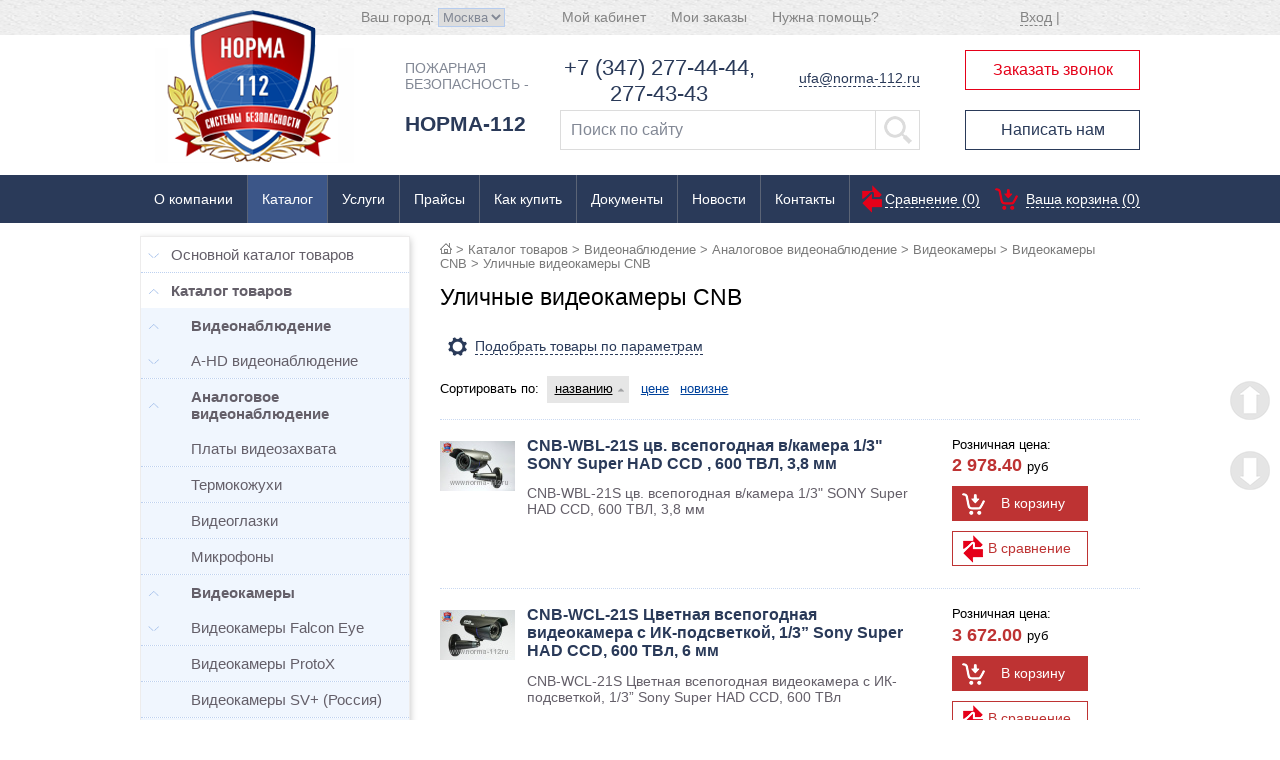

--- FILE ---
content_type: text/html; charset=UTF-8
request_url: https://www.norma-112.ru/catalog/ulichnye_videokamery_cnb/
body_size: 32937
content:

<!DOCTYPE html PUBLIC "-//W3C//DTD XHTML 1.0 Transitional//EN" "http://www.w3.org/TR/xhtml1/DTD/xhtml1-transitional.dtd">
<html xmlns="http://www.w3.org/1999/xhtml" xml:lang="ru" lang="ru">
<head>
<meta name="yandex-verification" content="dc3245dc6719d1b6" />
<meta name="google-site-verification" content="m6R22ACJb3Vc6YY8nzP5Pvc6oVM59rN84-Gozr0D7hY" />
	
<title>Уличные видеокамеры CNB купить в интернет-магазине «Норма-112» | Системы безопасности и пожаротушения по низкой цене</title>
<link rel="alternate" media="only screen and (max-width: 640px)" href="http://m.norma-112.ru/catalog/ulichnye_videokamery_cnb/" >
<link rel="shortcut icon" type="image/x-icon" href="/bitrix/templates/main/favicon.ico" />
<link rel="stylesheet" type="text/css" href="/bitrix/templates/main/common.css" />
<script type="text/javascript" src="/bitrix/templates/main/script.js?123"></script>

<script type="text/javascript" src="/bitrix/templates/main/jquery/cdn.js"></script>
<script type="text/javascript" src="/bitrix/templates/main/jquery/jquery.truncatable.js"></script>
<script type="text/javascript" src="/bitrix/templates/main/jquery/jcarousellite_1.0.1.js"></script>
<script type="text/javascript" src="/bitrix/templates/main/jquery/hide.js"></script>
<script type="text/javascript" src="/bitrix/templates/main/jquery/init.js"></script>
<!--<script type="text/javascript" src='/bitrix/templates/main/components/bitrix/catalog/.default/bitrix/catalog.element/item/js/dm-tabs.js'></script>-->
<!--[if IE]>
	<script type="text/javascript" src="/bitrix/templates/main/jquery/islider/modernizr-2.0.min.js"></script>
<![endif]-->
<script type="text/javascript">if (document.documentElement) { document.documentElement.id = "js" }</script>
<meta name="viewport" content="width=1024, maximum-scale=1.0, user-scalable=1">


<link type="text/css" rel="stylesheet" href="/forms/css/style.css">


<meta http-equiv="Content-Type" content="text/html; charset=UTF-8" />
<meta name="robots" content="index, follow" />
<meta name="keywords" content="уличные видеокамеры CNB, купить уличные видеокамеры CNB" />
<meta name="description" content="Уличные видеокамеры CNB всегда в наличии! Выгодно, быстро и удобно в один клик купить уличные видеокамеры CNB на сайте торгово-монтажной компании Норма-112 с доставкой." />
<link href="/bitrix/css/intervolga.privacy/styles.css?15090040022310" type="text/css"  rel="stylesheet" />
<link href="https://norma-112.ru//bitrix/templates/main/extra.css" type="text/css"  rel="stylesheet" />
<link href="/bitrix/js/main/core/css/core.css?15069376533963" type="text/css"  rel="stylesheet" />
<link href="/bitrix/js/main/core/css/core_popup.css?153684340617570" type="text/css"  rel="stylesheet" />
<link href="/bitrix/components/api/search.filter/css/ui-theme/ts-red/jquery-ui-1.10.3.custom.min.css?15069382292294" type="text/css"  rel="stylesheet" />
<link href="/bitrix/components/api/search.filter/css/chosen.min.css?150693762210809" type="text/css"  rel="stylesheet" />
<link href="/bitrix/components/api/search.filter/css/jquery.formstyler.css?15069376229971" type="text/css"  rel="stylesheet" />
<link href="/bitrix/templates/main/components/api/search.filter/gray-blue/style.css?15069384225475" type="text/css"  rel="stylesheet" />
<link href="/bitrix/templates/main/components/bitrix/search.title/store/style.css?15069384292092" type="text/css"  data-template-style="true"  rel="stylesheet" />
<link href="/bitrix/templates/main/accordion/dcaccordion.css?1506937201557" type="text/css"  data-template-style="true"  rel="stylesheet" />
<link href="/bitrix/templates/main/accordion/skins/grey.css?15069377741571" type="text/css"  data-template-style="true"  rel="stylesheet" />
<link href="/bitrix/templates/main/components/bitrix/news.index/template1/style.css?150693842739" type="text/css"  data-template-style="true"  rel="stylesheet" />
<link href="/bitrix/templates/main/jquery/fancybox/jquery.fancybox-1.3.1.css?15069377745604" type="text/css"  data-template-style="true"  rel="stylesheet" />
<link href="/bitrix/templates/main/styles.css?16329938227802" type="text/css"  data-template-style="true"  rel="stylesheet" />
<link href="/bitrix/templates/main/template_styles.css?163299382248183" type="text/css"  data-template-style="true"  rel="stylesheet" />
<script type="text/javascript">if(!window.BX)window.BX={};if(!window.BX.message)window.BX.message=function(mess){if(typeof mess=='object') for(var i in mess) BX.message[i]=mess[i]; return true;};</script>
<script type="text/javascript">(window.BX||top.BX).message({'JS_CORE_LOADING':'Загрузка...','JS_CORE_NO_DATA':'- Нет данных -','JS_CORE_WINDOW_CLOSE':'Закрыть','JS_CORE_WINDOW_EXPAND':'Развернуть','JS_CORE_WINDOW_NARROW':'Свернуть в окно','JS_CORE_WINDOW_SAVE':'Сохранить','JS_CORE_WINDOW_CANCEL':'Отменить','JS_CORE_WINDOW_CONTINUE':'Продолжить','JS_CORE_H':'ч','JS_CORE_M':'м','JS_CORE_S':'с','JSADM_AI_HIDE_EXTRA':'Скрыть лишние','JSADM_AI_ALL_NOTIF':'Показать все','JSADM_AUTH_REQ':'Требуется авторизация!','JS_CORE_WINDOW_AUTH':'Войти','JS_CORE_IMAGE_FULL':'Полный размер'});</script>
<script type="text/javascript">(window.BX||top.BX).message({'LANGUAGE_ID':'ru','FORMAT_DATE':'DD.MM.YYYY','FORMAT_DATETIME':'DD.MM.YYYY HH:MI:SS','COOKIE_PREFIX':'NORMA','SERVER_TZ_OFFSET':'10800','SITE_ID':'s1','SITE_DIR':'/','USER_ID':'','SERVER_TIME':'1762153335','USER_TZ_OFFSET':'0','USER_TZ_AUTO':'Y','bitrix_sessid':'29f0b5bc1cc9dc5c5928395a60d29301'});</script>


<script type="text/javascript" src="/bitrix/js/intervolga.privacy/cookieUtils.js?15090040021930"></script>
<script type="text/javascript" src="/bitrix/js/intervolga.privacy/privacyPolicyCookiesInformer.js?15090040024038"></script>
<script type="text/javascript" src="/bitrix/js/main/core/core.js?1543340671121730"></script>
<script type="text/javascript" src="/bitrix/js/main/core/core_promise.js?15433406695265"></script>
<script type="text/javascript" src="/bitrix/js/main/polyfill/promise/js/promise.js?15433406598241"></script>
<script type="text/javascript" src="/bitrix/js/main/loadext/loadext.js?15433406712917"></script>
<script type="text/javascript" src="/bitrix/js/main/loadext/extension.js?15433406712895"></script>
<script type="text/javascript" src="/bitrix/js/main/core/core_ajax.js?154334066941531"></script>
<script type="text/javascript" src="/bitrix/js/main/core/core_popup.js?153684340370773"></script>
<script type="text/javascript" src="/bitrix/js/main/jquery/jquery-1.8.3.min.js?153684339293637"></script>
<script>var informerOptions = { text: 'Мы используем cookies, чтобы вам было удобно работать с сайтом', msgLocation: 'bottom-inside' };var privacyPolicyCookiesInformerInstance = new PrivacyPolicyIV.PrivacyPolicyCookiesInformer();document.addEventListener("DOMContentLoaded", function(event) {privacyPolicyCookiesInformerInstance.init(informerOptions);});</script>
<script type="text/javascript">
jQuery(document).ready(function($){

        $(".ts-form .chosen-select").chosen({
            allow_single_deselect: true,
            disable_search_threshold: "30",
            no_results_text: "Ничего не найдено!"
            //width: "95%",
            //placeholder_text_single: "Select an Option",
            //placeholder_text_multiple: "Select Some Options",
        });
        
});
</script>
<style type="text/css">
			.ts-filter .ui-widget{margin: 5px 0;font-size:10px}
.ts-filter .ui-slider .ui-slider-handle{-webkit-border-radius: 100%;-moz-border-radius:100%;border-radius:100%;}
</style>
<script type="text/javascript">
											jQuery(document).ready(function($){
												
		            $("#PRICE_Розничная_RANGE").slider({
					    range: true,
                        min: 0,
				        max: 386580,
				        values: [ 0, 386580 ],
				        slide: function( event, ui ) {
				            $("#PRICE_Розничная_LEFT").val(ui.values[0]);
				            $("#PRICE_Розничная_RIGHT").val(ui.values[1]);
							
			            }
				    });
				    
				    

											}); //END Ready
										</script>



<script type="text/javascript" src="/bitrix/components/bitrix/search.title/script.js?15368433189674"></script>
<script type="text/javascript" src="/bitrix/templates/main/components/bitrix/search.title/store/script.js?15069384298513"></script>
<script type="text/javascript" src="/bitrix/templates/main/accordion/jquery.cookie.js?15069372014341"></script>
<script type="text/javascript" src="/bitrix/templates/main/accordion/jquery.dcjqaccordion.2.7.js?15069372016536"></script>
<script type="text/javascript" src="/bitrix/templates/main/accordion/jquery.hoverIntent.minified.js?15069372011614"></script>
<script type="text/javascript" src="/bitrix/templates/main/jquery/fancybox/jquery.fancybox-1.3.1.pack.js?150693777414750"></script>
<script type="text/javascript" src="/bitrix/components/api/search.filter/js/jquery-ui-1.10.3.custom.min.js?150693762348122"></script>
<script type="text/javascript" src="/bitrix/components/api/search.filter/js/chosen.jquery.min.js?150693762327347"></script>
<script type="text/javascript" src="/bitrix/components/api/search.filter/js/jquery.formstyler.min.js?150693762313506"></script>
<script type="text/javascript" src="/bitrix/components/api/search.filter/js/jquery.placeholder.js?15069376235175"></script>
<script type="text/javascript">var _ba = _ba || []; _ba.push(["aid", "29682833f80f33f57ef2eaf67fe5ae82"]); _ba.push(["host", "www.norma-112.ru"]); (function() {var ba = document.createElement("script"); ba.type = "text/javascript"; ba.async = true;ba.src = (document.location.protocol == "https:" ? "https://" : "http://") + "bitrix.info/ba.js";var s = document.getElementsByTagName("script")[0];s.parentNode.insertBefore(ba, s);})();</script>
<script>new Image().src='https://m.norma-112.ru/bitrix/spread.php?s=Tk9STUFfQUJURVNUX3MxAQExNzkzMjU3MzM1AS8BAQECTk9STUFfU0FMRV9VSUQBMTg4MDgxMjMBMTc5MzI1NzMzNQEvAQEBAg%3D%3D&k=fbfde1770153ed8a404e0b68da346f5a';
</script>


<script type="text/javascript" src="//vk.com/js/api/openapi.js?116"></script>
<script type="text/javascript">
  VK.init({apiId: 4761187, onlyWidgets: true});
</script>

<script type="text/javascript">
  $(document).ready(function() {
  $(".fancybox").fancybox({
    'transitionIn'    : 'none',
        'transitionOut'   : 'none',
        'titlePosition'   : 'outside',
        'overlayColor'    : '#000',
        'overlayOpacity'  : 0.85,
        padding : 0,
      helpers: {
          overlay: {
              locked: false
          }
        }
  });
});
</script>

<!--script type="text/javascript" src="/d-goals.js"></script-->

<!-- Yandex.Metrika counter -->
<script type="text/javascript" >
   (function(m,e,t,r,i,k,a){m[i]=m[i]||function(){(m[i].a=m[i].a||[]).push(arguments)};
   m[i].l=1*new Date();k=e.createElement(t),a=e.getElementsByTagName(t)[0],k.async=1,k.src=r,a.parentNode.insertBefore(k,a)})
   (window, document, "script", "https://mc.yandex.ru/metrika/tag.js", "ym");

   ym(85536121, "init", {
        clickmap:true,
        trackLinks:true,
        accurateTrackBounce:true,
        webvisor:true
   });
</script>
<noscript><div><img src="https://mc.yandex.ru/watch/85536121" style="position:absolute; left:-9999px;" alt="" /></div></noscript>
<!-- /Yandex.Metrika counter -->
<!-- Global site tag (gtag.js) - Google Analytics -->
<script async src="https://www.googletagmanager.com/gtag/js?id=G-PXFH6B05FR"></script>
<script>
  window.dataLayer = window.dataLayer || [];
  function gtag(){dataLayer.push(arguments);}
  gtag('js', new Date());

  gtag('config', 'G-PXFH6B05FR');
</script>
</head>
<body itemscope itemtype="http://schema.org/WebPage">


<div id="fb-root"></div>
<script>(function(d, s, id) {
  var js, fjs = d.getElementsByTagName(s)[0];
  if (d.getElementById(id)) return;
  js = d.createElement(s); js.id = id;
  js.src = "//connect.facebook.net/ru_RU/sdk.js#xfbml=1&version=v2.0";
  fjs.parentNode.insertBefore(js, fjs);
}(document, 'script', 'facebook-jssdk'));</script>
<div id="menuTop" class="default">
	<div id="TopLine">
	<div class="logoline"><a title='Пожарная безопасность - «Норма-112»' alt='Пожарная безопасность - «Норма-112»' href="/"><img src="/bitrix/templates/main/images/logoline.png" alt="" /></a></div>
	<div class="PhoneLine"><a href="tel:+74999911112" class="phone-tel"><span>+7 499</span> 9-911-112</a></div>
	<a class="popup cboxElement head-buttons b-order-call" href="javascript:void(0)"> Заказать звонок</a>
	<a class="head-buttons b-write-me" href="javascript:void(0)">Написать нам</a>
	<a class="h-actions" href="/news/sale/">Акции и скидки</a>
	<div class="cart">
		<div class="cart-status">
	<a href="/personal/cart/">Ваша корзина (0)</a>
</div>	</div>
	<div class="clr"></div>
	</div>
</div>
<!-- div class="may">
 </div -->
	<div id="panel"></div>
	<div id="page-wrapper">
		<div id="header_block">
			<div class="header-top">
				<div class="wrap">
					<div class="ht1">
						<div class="city">
													<label class="fl_left">Ваш город: </label>
						<form method="post" action="" name="towns">
							<select class="select" onchange="this.form.submit();" name="city_id">
														<option value="0" selected='selected'>Москва</option>
														<option value="1">Уфа</option>
														<option value="2">Брянск</option>
														</select>
						</form>						</div>
					</div>
					<div class="ht2">
						<div class="user-links">
							<ul>
	<!--<li><a href="/about/contacts/">Написать нам</a></li>-->
	<li><a href="/about/faq/">Нужна помощь?</a></li>	
	<li><a href="/personal/order/">Мои заказы</a></li>
	<li><a href="/personal/">Мой кабинет</a></li>
</ul>						</div>
					</div>
					<div class="ht3">
						<div class="auth">
							<p class="cart">
	<a href="/login/?backurl=%2Fcatalog%2Fulichnye_videokamery_cnb%2F">Вход</a>&nbsp;|
</p>						</div>		
					
					</div>
				</div>
			
			</div>
			<div id="header">
				
				<div class="hd1">	
					<a title='Пожарная безопасность - «Норма-112»' alt='Пожарная безопасность - «Норма-112»' href="/"><img src="https://norma-112.ru/bitrix/templates/main/images/logo-n.png" alt="" /></a>
				</div>
				<div class="hd2"> <div id="deviz"><span class="h1-top">Пожарная безопасность -</span><span class="h1-bottom"> НОРМА-112</span></div></div>
				<div class="hd3">
					<div class="cityphone">
											
					
													<div class="w_phone"><a href="tel:+73472774444" class="phone-tel">+7 (347) 277-44-44,</a><a href="tel:2774343" class="phone-tel">277-43-43</a></div>	 
							<div class="w_mail"><span class="mailto"><a href="mailto:ufa@norma-112.ru" >ufa@norma-112.ru</a></span></div> 							
						   					</div>
					<div class="search">
							<div id="search" class="form-box">
		<form action="/search/">
			<input id="title-search-input" type="text" name="q" onfocus="if(this.value=='Поиск по сайту') this.value='';" onblur="if(this.value=='') this.value='Поиск по сайту';" value="Поиск по сайту" size="55" maxlength="50" />
			<input type="submit" value="">
		</form>
	</div>
<script type="text/javascript">
var jsControl = new JCTitleSearch({
	//'WAIT_IMAGE': '/bitrix/themes/.default/images/wait.gif',
	'AJAX_PAGE' : '/catalog/ulichnye_videokamery_cnb/',
	'CONTAINER_ID': 'search',
	'INPUT_ID': 'title-search-input',
	'MIN_QUERY_LEN': 2
});
</script>



					</div>
				</div>
				<div class="hd4">
					<a class="head-buttons b-order-call" href="javascript:void(0)"> Заказать звонок</a>
					<a class="head-buttons b-write-me" href="javascript:void(0)">Написать нам</a>
				
				</div>
				
			
				</div>
				
				
			
				
	<div class="newyear">
<script>// <![CDATA[
TargetDate = "01/01/2016 00:00 AM";
BackColor = "#CC0000";
ForeColor = "white";
CountActive = true;
CountStepper = -1;
LeadingZero = true;
DisplayFormat = "До Нового <span style='font-weight: bold;'>2016</span> года осталось:<br /> %%D%% дн. %%H%% ч. %%M%% мин. и %%S%% сек.";
FinishMessage = "С Новым 2016 годом!";
// ]]></script>
<!-- script src="/js/countdown.js"></script -->
	</div>
							
			
			</div> <!-- конец header -->
			<div id="top-menu">
				<div class="wrap">
						
	<ul class="store-horizontal">
		<li>

			<a href="/about/">О компании</a>

		</li>
					<li class="selected">
			<a class="selected" href="/catalog/">Каталог</a>
			<ul>
		

		<li>

			<a href="/catalog/videonablyudenie/">Видеонаблюдение</a>

		</li>
		<li>

			<a href="/catalog/domofony/">Домофоны</a>

		</li>
		<li>

			<a href="/catalog/skud/">СКУД</a>

		</li>
		<li>

			<a href="/catalog/sistemy_opoveshcheniya/">Средства и системы оповещения, музыкальной трансляции</a>

		</li>
		<li>

			<a href="/catalog/okhranno_pozharnaya_signalizatsiya/">Охранно-Пожарная Сигнализация</a>

		</li>
		<li>

			<a href="/catalog/blok_pitaniya/">Источники электропитания</a>

		</li>
		<li>

			<a href="/catalog/provoda/">Кабели</a>

		</li>
		<li class="current">

			<a class="selected" href="/catalog/">Кабель каналы и гофротрубы</a>

		</li>
		<li>

			<a href="/catalog/kabel_kanaly_i_gofrotruby/">Кабель-каналы и гофротрубы</a>

		</li>
		<li>

			<a href="/catalog/protivopozharnoe_oborudovanie_i_inventar/">Противопожарное оборудование и инвентарь</a>

		</li>
		<li>

			<a href="/catalog/ognebiozashchitnye_sostavy/">Огнебиозащитные составы</a>

		</li>
		<li>

			<a href="/catalog/spasatelnoe_snaryazhenie/">Спасательное снаряжение</a>

		</li>
		<li>

			<a href="/catalog/poligraficheskie_materialy/">Полиграфические материалы</a>

		</li>
		<li>

			<a href="/catalog/uslugi_dlya_sayta/">Услуги (для сайта)</a>

		</li>
</ul></li>					<li>
			<a href="/services/">Услуги</a>
			<ul style="display: none;">
		

		<li>

			<a href="/services/videonablyudenie/">Видеонаблюдение</a>

		</li>
		<li>

			<a href="/services/okhranno-pozharnaya-signalizatsiya/">Охранно-пожарная сигнализация</a>

		</li>
		<li>

			<a href="/services/ognezashchitnaya-obrabotka/">Огнезащитная обработка</a>

		</li>
		<li>

			<a href="/services/pozharnye-lestnitsy/">Пожарные лестницы</a>

		</li>
		<li>

			<a href="/services/protivopozharnye-dveri/">Противопожарные двери</a>

		</li>
		<li>

			<a href="/services/montazh-pozharotushenija/">Пожаротушение</a>

		</li>
		<li>

			<a href="/services/plany-evakuatsii/">Планы эвакуации</a>

		</li>
		<li>

			<a href="/services/obuchenie-i-ekzameny/">Обучение и экзамены</a>

		</li>
		<li>

			<a href="/services/sistemy-kontrolya-dostupa/">Системы контроля доступа</a>

		</li>
		<li>

			<a href="/services/zamer-soprotivleniya-izolyatsii/">Замер сопротивления изоляции</a>

		</li>
		<li>

			<a href="/services/tonkosloynaya-teploizolyatsiya/">Тонкослойная теплоизоляция</a>

		</li>
		<li>

			<a href="/services/kompyuternye-i-telekommunikatsionnye-seti-proektirovanie-montazh-i-obsluzhivanie/">Компьютерные и телекоммуникационные сети</a>

		</li>
		<li>

			<a href="/services/sistemy-ventilyatsii/">Системы вентиляции</a>

		</li>
</ul></li>		<li>

			<a href="/catalog/prices.php">Прайсы</a>

		</li>
		<li>

			<a href="/about/howto/">Как купить</a>

		</li>
					<li>
			<a href="#">Документы</a>
			<ul style="display: none;">
		

		<li>

			<a href="/dogovor/">Типовые договора</a>

		</li>
		<li>

			<a href="/normativ/">Нормативные документы</a>

		</li>
</ul></li>					<li>
			<a href="#">Новости</a>
			<ul style="display: none;">
		

		<li>

			<a href="/news/company/">Новости компании</a>

		</li>
		<li>

			<a href="/news/industry/">Новости отрасли</a>

		</li>
		<li>

			<a href="/news/sobytiya/">События</a>

		</li>
		<li>

			<a href="/news/articles/">Полезные статьи</a>

		</li>
		<li>

			<a href="/news/sale/">Акции и скидки</a>

		</li>
</ul></li>		<li>

			<a href="/about/">Контакты</a>

		</li>
	</ul>
						
						
						
						
						<div class="cart">
							<div class="cart-status">
	<a href="/personal/cart/">Ваша корзина (0)</a>
</div>						</div>
						

<div id="compare">
	<div class="corner left-top"></div><div class="corner right-top"></div>
	<div class="block-content">
		<a href="/catalog/compare/" title="Сравнить выбранные товары">Сравнение (<span>0</span>)</a><a href="/catalog/compare/?action=DELETE_FROM_COMPARE_RESULT&IBLOCK_ID=9&backurl=%2Fcatalog%2Fulichnye_videokamery_cnb%2F" class="close" title="Удалить все товары из списка сравнений"></a>
	</div>
</div>

  <!-- сравнение -->
						
						
						
						
				</div>
			</div>
			
		</div>
<!-- конец шапки -->		
		
		
		
		
		
		
		<div id="content-wrapper">
			
			<div id="breadcrumb-search">
			<div id="breadcrumb" itemprop="breadcrumb"><a title="На главную страницу" href="/"><span style="display:none;">Главная</span><img width="12" height="11" src="/bitrix/templates/main/images/home.gif" alt="На главную страницу" /></a><span>&nbsp;>&nbsp;</span><a href="/catalog/" title="Каталог товаров">Каталог товаров</a><span>&nbsp;>&nbsp;</span><a href="/catalog/videonablyudenie/" title="Видеонаблюдение">Видеонаблюдение</a><span>&nbsp;>&nbsp;</span><a href="/catalog/analogovoe_videonablyudenie/" title="Аналоговое видеонаблюдение">Аналоговое видеонаблюдение</a><span>&nbsp;>&nbsp;</span><a href="/catalog/videokamery/" title="Видеокамеры">Видеокамеры</a><span>&nbsp;>&nbsp;</span><a href="/catalog/videokamery_cnb/" title="Видеокамеры CNB">Видеокамеры CNB</a><span>&nbsp;>&nbsp;</span><span>Уличные видеокамеры CNB</span></div>			</div>
			
			<div id="content">
			
				
				<div id="workarea">
									<div class="banners" style="clear:both">
						
					
						<div class="wrap">	
							<div id="left-column">
								<div class="left-menu_block">
									<script type="text/javascript">  
$(document).ready(function($){
					$('#accordion-menu').dcAccordion({
						eventType: 'click',
						autoClose: true,
						saveState: false,
						disableLink: false,
						menuClose: true,
						speed: 'slow',
						classActive: 'opened',
						showCount: false
					});
/*					
$('#accordion-menu .dcjq-parent-li').mouseover(function() {
	var a_cur=$(this).children("a.dcjq-parent");
	if (a_cur.hasClass('opened') == true) {
   
  } else {
  
		a_cur.addClass('opened');
		a_cur.next().slideDown(500);
	
  }
	
})


$('#accordion-menu .dcjq-parent-li').mouseleave(function() {
	var a_cur=$(this).children("a.dcjq-parent");
	if (a_cur.hasClass('opened') == true) {
		a_cur.removeClass('opened');
		a_cur.next().slideUp(300);
  } else {
  
  }
	
})
*/

 $('#accordion-menu .dcjq-parent-li a.dcjq-parent').click(function() {
  if ($(this).hasClass('opened') == true) {
   
  } else {
  
   $(this).addClass('opened')
   var href = $(this).attr("href");
   document.location.href = href;
  }
 })

});

</script>

<div class="grey demo-container">
<ul class="accordion"  id="accordion-menu">
				<li>
				<a href="">Основной каталог товаров</a>
				<ul>
								<li>
				<a href="">Видеонаблюдение</a>
				<ul>
								<li>
				<a href="">A-HD видеонаблюдение</a>
				<ul>
								<li>
				<a href="">A-HD видеокамеры</a>
				<ul>
								<li class="dcjq-parent-li"><a href="">A-HD видеокамеры ATIS</a></li>
							<li>
				<a href="">A-HD видеокамеры Space Technology</a>
				<ul>
								<li class="dcjq-parent-li"><a href="">Купольные A-HD видеокамеры Space Technology</a></li>
							<li class="dcjq-parent-li"><a href="">Уличные A-HD видеокамеры Space Technology</a></li>
			</ul></li>				<li>
				<a href="">A-HD Видеокамеры Spymax</a>
				<ul>
								<li class="dcjq-parent-li"><a href="">Купольные</a></li>
							<li class="dcjq-parent-li"><a href="">Уличные</a></li>
			</ul></li>				<li>
				<a href="">A-HD-видекамеры Falcon Eye</a>
				<ul>
								<li>
				<a href="">Купольные видеокамеры </a>
				<ul>
								<li class="dcjq-parent-li"><a href="">Купольные видеокамеры AHD</a></li>
							<li class="dcjq-parent-li"><a href="">Купольные видеокамеры MHD</a></li>
			</ul></li>				<li>
				<a href="">Уличные видеокамеры</a>
				<ul>
								<li class="dcjq-parent-li"><a href="">Уличные видеокамеры AHD</a></li>
							<li class="dcjq-parent-li"><a href="">Уличные видеокамеры MHD</a></li>
			</ul></li></ul></li>				<li>
				<a href="">A-HD-видеокамеры I-Tech</a>
				<ul>
								<li class="dcjq-parent-li"><a href="">Купольные</a></li>
							<li class="dcjq-parent-li"><a href="">Уличные</a></li>
			</ul></li></ul></li>				<li>
				<a href="">A-HD видеорегистраторы</a>
				<ul>
								<li class="dcjq-parent-li"><a href="">A-HD видеорегистраторы Dahua</a></li>
							<li class="dcjq-parent-li"><a href="">A-HD видеорегистраторы Falcon Eye</a></li>
							<li class="dcjq-parent-li"><a href="">A-HD видеорегистраторы I-Tech</a></li>
							<li class="dcjq-parent-li"><a href="">A-HD видеорегистраторы Space Technology</a></li>
							<li class="dcjq-parent-li"><a href="">A-HD видеорегистраторы Spymax</a></li>
			</ul></li></ul></li>				<li>
				<a href="">IP видеонаблюдение</a>
				<ul>
								<li>
				<a href="">IP-видеокамеры</a>
				<ul>
								<li class="dcjq-parent-li"><a href="">IP-видеокамеры CNB</a></li>
							<li class="dcjq-parent-li"><a href="">IP-видеокамеры Falcon Eye</a></li>
							<li>
				<a href="">IP-видеокамеры I-Tech</a>
				<ul>
								<li class="dcjq-parent-li"><a href="">IP-видеокамеры I-Tech купольные</a></li>
							<li class="dcjq-parent-li"><a href="">IP-видеокамеры I-Tech прочие</a></li>
							<li class="dcjq-parent-li"><a href="">IP-видеокамеры I-Tech уличные</a></li>
			</ul></li>				<li class="dcjq-parent-li"><a href="">IP-видеокамеры J2000</a></li>
							<li class="dcjq-parent-li"><a href="">IP-видеокамеры RVi</a></li>
							<li>
				<a href="">IP-видеокамеры Space Technology</a>
				<ul>
								<li class="dcjq-parent-li"><a href="">Купольные IP-видеокамеры Space Technology</a></li>
							<li class="dcjq-parent-li"><a href="">Прочие IP-видеокамеры Space Technology</a></li>
							<li class="dcjq-parent-li"><a href="">Уличные IP-видеокамеры Space Technology</a></li>
			</ul></li>				<li class="dcjq-parent-li"><a href="">IP-видеокамеры прочие</a></li>
			</ul></li>				<li>
				<a href="">IP-Видеонаблюдение MACROSCOP</a>
				<ul>
								<li class="dcjq-parent-li"><a href="">Интеллектуальные модули</a></li>
							<li class="dcjq-parent-li"><a href="">Программное обеспечение</a></li>
							<li class="dcjq-parent-li"><a href="">Сетевые видеорегистраторы (NVR)</a></li>
			</ul></li>				<li>
				<a href="">IP-видеорегистраторы</a>
				<ul>
								<li class="dcjq-parent-li"><a href="">IP- видеосерверы DOMINATION</a></li>
							<li class="dcjq-parent-li"><a href="">IP-видеорегистраторы Falcon Eye</a></li>
							<li class="dcjq-parent-li"><a href="">IP-видеорегистраторы RVI</a></li>
							<li class="dcjq-parent-li"><a href="">IP-видеорегистраторы и видеосерверы I-Tech</a></li>
							<li class="dcjq-parent-li"><a href="">Прочие IP-видеорегистраторы и видеосерверы</a></li>
			</ul></li>				<li class="dcjq-parent-li"><a href="">Дополнительное Оборудование для IP видеонаблюдения</a></li>
							<li class="dcjq-parent-li"><a href="">Маршрутизаторы</a></li>
			</ul></li>				<li class="dcjq-parent-li"><a href="">Автомобильные видеорегистраторы</a></li>
							<li>
				<a href="">Аналоговое видеонаблюдение</a>
				<ul>
								<li class="dcjq-parent-li"><a href="">Видеоглазки</a></li>
							<li>
				<a href="">Видеокамеры</a>
				<ul>
								<li class="dcjq-parent-li"><a href="">Видеокамеры Activision</a></li>
							<li>
				<a href="">Видеокамеры CNB</a>
				<ul>
								<li class="dcjq-parent-li"><a href="">Корпусные видеокамеры CNB</a></li>
							<li class="dcjq-parent-li"><a href="">Купольные видеокамеры CNB</a></li>
							<li class="dcjq-parent-li"><a href="">Поворотные видеокамеры CNB</a></li>
							<li class="dcjq-parent-li"><a href="">Уличные видеокамеры CNB</a></li>
			</ul></li>				<li class="dcjq-parent-li"><a href="">Видеокамеры EverFocus</a></li>
							<li>
				<a href="">Видеокамеры Falcon Eye</a>
				<ul>
								<li class="dcjq-parent-li"><a href="">Корпусные Видеокамеры Falcon Eye</a></li>
							<li class="dcjq-parent-li"><a href="">Купольные Видеокамеры Falcon Eye</a></li>
							<li class="dcjq-parent-li"><a href="">Прочие Видеокамеры Falcon Eye</a></li>
							<li class="dcjq-parent-li"><a href="">Уличные Видеокамеры Falcon Eye</a></li>
			</ul></li>				<li class="dcjq-parent-li"><a href="">Видеокамеры Germikom</a></li>
							<li class="dcjq-parent-li"><a href="">Видеокамеры Giraffe</a></li>
							<li class="dcjq-parent-li"><a href="">Видеокамеры HiWatch</a></li>
							<li>
				<a href="">Видеокамеры ITech</a>
				<ul>
								<li class="dcjq-parent-li"><a href="">Купольные Видеокамеры ITech</a></li>
							<li class="dcjq-parent-li"><a href="">Прочие Видеокамеры ITech</a></li>
							<li class="dcjq-parent-li"><a href="">Уличные Видеокамеры ITech</a></li>
			</ul></li>				<li class="dcjq-parent-li"><a href="">Видеокамеры J2000</a></li>
							<li class="dcjq-parent-li"><a href="">Видеокамеры Jetek</a></li>
							<li class="dcjq-parent-li"><a href="">Видеокамеры KT&amp;C</a></li>
							<li class="dcjq-parent-li"><a href="">Видеокамеры LILIN</a></li>
							<li class="dcjq-parent-li"><a href="">Видеокамеры Praxis</a></li>
							<li class="dcjq-parent-li"><a href="">Видеокамеры ProtoX</a></li>
							<li>
				<a href="">Видеокамеры RVi</a>
				<ul>
								<li class="dcjq-parent-li"><a href="">Купольные Видеокамеры RVi</a></li>
							<li class="dcjq-parent-li"><a href="">Поворотные Видеокамеры RVi</a></li>
							<li class="dcjq-parent-li"><a href="">Прочие Видеокамеры RVi</a></li>
							<li class="dcjq-parent-li"><a href="">Уличные Видеокамеры RVi</a></li>
			</ul></li>				<li class="dcjq-parent-li"><a href="">Видеокамеры Safari</a></li>
							<li>
				<a href="">Видеокамеры Space Technology</a>
				<ul>
								<li class="dcjq-parent-li"><a href="">Купольные видеокамеры Space Technology</a></li>
							<li class="dcjq-parent-li"><a href="">Прочие видеокамеры Space Technology</a></li>
							<li class="dcjq-parent-li"><a href="">Уличные видеокамеры Space Technology</a></li>
			</ul></li>				<li class="dcjq-parent-li"><a href="">Видеокамеры Spymax</a></li>
							<li class="dcjq-parent-li"><a href="">Видеокамеры Sunkwang</a></li>
							<li class="dcjq-parent-li"><a href="">Видеокамеры SV+ (Россия)</a></li>
							<li class="dcjq-parent-li"><a href="">Корпуса Sunkwang</a></li>
							<li class="dcjq-parent-li"><a href="">Муляжи видеокамер</a></li>
							<li class="dcjq-parent-li"><a href="">Прочие камеры</a></li>
			</ul></li>				<li>
				<a href="">Видеорегистраторы</a>
				<ul>
								<li class="dcjq-parent-li"><a href="">Видеорегистраторы AVTECH</a></li>
							<li class="dcjq-parent-li"><a href="">Видеорегистраторы EverFocus</a></li>
							<li class="dcjq-parent-li"><a href="">Видеорегистраторы Falcon Eye</a></li>
							<li class="dcjq-parent-li"><a href="">Видеорегистраторы J2000</a></li>
							<li class="dcjq-parent-li"><a href="">Видеорегистраторы Panda</a></li>
							<li class="dcjq-parent-li"><a href="">Видеорегистраторы ProtoX</a></li>
							<li class="dcjq-parent-li"><a href="">Видеорегистраторы RVI</a></li>
							<li class="dcjq-parent-li"><a href="">Видеорегистраторы Safari</a></li>
							<li class="dcjq-parent-li"><a href="">Видеорегистраторы Space Technology</a></li>
							<li class="dcjq-parent-li"><a href="">Видеорегистраторы Spymax</a></li>
							<li class="dcjq-parent-li"><a href="">Видеорегистраторы Trassir</a></li>
							<li class="dcjq-parent-li"><a href="">Видеосерверы Domination</a></li>
							<li class="dcjq-parent-li"><a href="">Прочие видеорегистраторы</a></li>
			</ul></li>				<li class="dcjq-parent-li"><a href="">Микрофоны</a></li>
							<li class="dcjq-parent-li"><a href="">Платы видеозахвата</a></li>
							<li class="dcjq-parent-li"><a href="">Термокожухи</a></li>
			</ul></li>				<li class="dcjq-parent-li"><a href="">Объективы</a></li>
							<li class="dcjq-parent-li"><a href="">Дополнительное оборудование для систем видеонаблюдения</a></li>
							<li class="dcjq-parent-li"><a href="">Жёсткие диски и Flash- накопители</a></li>
							<li class="dcjq-parent-li"><a href="">Коммутационные изделия</a></li>
							<li class="dcjq-parent-li"><a href="">Мониторы</a></li>
							<li class="dcjq-parent-li"><a href="">Приёмопередатчики активные и пассивные, усилители</a></li>
			</ul></li>				<li>
				<a href="">Домофоны</a>
				<ul>
								<li class="dcjq-parent-li"><a href="">Аудиодомофоны малоабонентные  </a></li>
							<li>
				<a href="">Видеодомофоны малоабонентные</a>
				<ul>
								<li class="dcjq-parent-li"><a href="">Блоки видеопамяти к домофонам</a></li>
							<li class="dcjq-parent-li"><a href="">Мониторы видеодомофнов I-Tech</a></li>
							<li class="dcjq-parent-li"><a href="">Мониторы видеодомофонов AURINE (Китай)</a></li>
							<li class="dcjq-parent-li"><a href="">Мониторы видеодомофонов Falcon Eye </a></li>
							<li class="dcjq-parent-li"><a href="">Мониторы видеодомофонов GARDI</a></li>
							<li class="dcjq-parent-li"><a href="">Мониторы видеодомофонов Hyundai (Ю. Корея)</a></li>
							<li class="dcjq-parent-li"><a href="">Мониторы видеодомофонов JSB</a></li>
							<li class="dcjq-parent-li"><a href="">Мониторы видеодомофонов Kenwei</a></li>
							<li class="dcjq-parent-li"><a href="">Мониторы видеодомофонов RVI</a></li>
							<li class="dcjq-parent-li"><a href="">Мониторы видеодомофонов Samsung</a></li>
							<li class="dcjq-parent-li"><a href="">Мониторы видеодомофонов Slinex</a></li>
							<li class="dcjq-parent-li"><a href="">Мониторы видеодомофонов Space Tehnology</a></li>
							<li class="dcjq-parent-li"><a href="">Мониторы видеодомофонов TOR-NET</a></li>
							<li class="dcjq-parent-li"><a href="">Мониторы видеодомофонов Кocom (Ю. Корея)</a></li>
							<li class="dcjq-parent-li"><a href="">Мониторы видеодомофонов Сommax (Ю. Корея)</a></li>
			</ul></li>				<li>
				<a href="">Вызывные панели</a>
				<ul>
								<li class="dcjq-parent-li"><a href="">Вызывные аудиопанели</a></li>
							<li>
				<a href="">Вызывные видеопанели</a>
				<ul>
								<li class="dcjq-parent-li"><a href="">Вызывные панели Activision (Россия)</a></li>
							<li class="dcjq-parent-li"><a href="">Вызывные панели Falcon EYE</a></li>
							<li class="dcjq-parent-li"><a href="">Вызывные панели JSB-Systems</a></li>
							<li class="dcjq-parent-li"><a href="">Вызывные панели Kocom</a></li>
							<li class="dcjq-parent-li"><a href="">Вызывные панели St</a></li>
							<li class="dcjq-parent-li"><a href="">Вызывные панели Комком (Россия)</a></li>
							<li class="dcjq-parent-li"><a href="">Вызывные панели Сommax (Ю. Корея)</a></li>
							<li class="dcjq-parent-li"><a href="">Вызывные панели Эликс (Россия)</a></li>
			</ul></li></ul></li>				<li class="dcjq-parent-li"><a href="">Звонки беспроводные</a></li>
							<li>
				<a href="">Интерфоны,  интеркомы</a>
				<ul>
								<li class="dcjq-parent-li"><a href="">Commax (Ю.Корея)</a></li>
							<li class="dcjq-parent-li"><a href="">Косом (Ю. Корея)</a></li>
			</ul></li>				<li>
				<a href="">Оборудование &quot;VIZIT&quot; (Модус-Н)</a>
				<ul>
								<li class="dcjq-parent-li"><a href="">Аудио</a></li>
							<li class="dcjq-parent-li"><a href="">Блоки коммутации</a></li>
							<li class="dcjq-parent-li"><a href="">Блоки управления</a></li>
							<li class="dcjq-parent-li"><a href="">Видео</a></li>
							<li class="dcjq-parent-li"><a href="">Дополнительное оборудование</a></li>
							<li class="dcjq-parent-li"><a href="">Контроллеры</a></li>
			</ul></li>				<li class="dcjq-parent-li"><a href="">Оборудование &quot;Метаком&quot;</a></li>
							<li class="dcjq-parent-li"><a href="">Оборудование Cyfral</a></li>
							<li class="dcjq-parent-li"><a href="">Оборудование ELTIS</a></li>
							<li>
				<a href="">Переговорные устройства</a>
				<ul>
								<li class="dcjq-parent-li"><a href="">Commax (Ю.Корея)</a></li>
							<li class="dcjq-parent-li"><a href="">Stelberry</a></li>
							<li class="dcjq-parent-li"><a href="">КомКом Electroncs (Россия)</a></li>
							<li class="dcjq-parent-li"><a href="">Эсент (Россия)</a></li>
			</ul></li></ul></li>				<li>
				<a href="">Источники электропитания</a>
				<ul>
								<li class="dcjq-parent-li"><a href="">Аккумуляторы</a></li>
							<li class="dcjq-parent-li"><a href="">Батарейки</a></li>
							<li class="dcjq-parent-li"><a href="">Бесперебойные с выходным напряжением 12 В</a></li>
							<li class="dcjq-parent-li"><a href="">Бесперебойные с выходным напряжением 220 В</a></li>
							<li class="dcjq-parent-li"><a href="">Бесперебойные с выходным напряжением 24 В</a></li>
							<li class="dcjq-parent-li"><a href="">Вспомогательные устройства для источников питания</a></li>
							<li class="dcjq-parent-li"><a href="">Источники электропитания для видеонаблюдения и СКУД</a></li>
							<li class="dcjq-parent-li"><a href="">Специализированные</a></li>
			</ul></li>				<li>
				<a href="">Кабели</a>
				<ul>
								<li class="dcjq-parent-li"><a href="">Витая пара</a></li>
							<li class="dcjq-parent-li"><a href="">Кабели для ОПС и домофонии</a></li>
							<li class="dcjq-parent-li"><a href="">Кабели комбинированные для видеонаблюдения</a></li>
							<li class="dcjq-parent-li"><a href="">Кабели огнестойкие FRHF</a></li>
							<li class="dcjq-parent-li"><a href="">Кабели огнестойкие FRLS</a></li>
							<li class="dcjq-parent-li"><a href="">Кабели огнестойкие FRLSLTx</a></li>
							<li class="dcjq-parent-li"><a href="">Кабели силовые</a></li>
							<li class="dcjq-parent-li"><a href="">Кабели телефонные</a></li>
							<li class="dcjq-parent-li"><a href="">Кабели, не распространяющие горение</a></li>
							<li class="dcjq-parent-li"><a href="">Коаксиальные кабели</a></li>
							<li class="dcjq-parent-li"><a href="">Линейный тепловой извещатель (термокабель)</a></li>
							<li class="dcjq-parent-li"><a href="">ТРОС</a></li>
			</ul></li>				<li class="dcjq-parent-li"><a href="">Кабель-каналы и гофротрубы</a></li>
							<li>
				<a href="">Огнебиозащитные составы</a>
				<ul>
								<li class="dcjq-parent-li"><a href="">Биозащита древесины</a></li>
							<li class="dcjq-parent-li"><a href="">Огнебиозащита древесины</a></li>
							<li class="dcjq-parent-li"><a href="">Огнезащита металла</a></li>
							<li class="dcjq-parent-li"><a href="">Огнезащита по бетону</a></li>
							<li class="dcjq-parent-li"><a href="">Огнезащита ткани</a></li>
							<li class="dcjq-parent-li"><a href="">Огнезащитная краска</a></li>
			</ul></li>				<li>
				<a href="">Охранно-Пожарная Сигнализация</a>
				<ul>
								<li>
				<a href="">Аварийное освещение</a>
				<ul>
								<li class="dcjq-parent-li"><a href="">Светильники аварийного освещения</a></li>
							<li class="dcjq-parent-li"><a href="">Сменные надписи для световых табло</a></li>
							<li class="dcjq-parent-li"><a href="">Табло Световое</a></li>
			</ul></li>				<li class="dcjq-parent-li"><a href="">Взрывозащищённое оборудование</a></li>
							<li>
				<a href="">Извещатели аварийные</a>
				<ul>
								<li class="dcjq-parent-li"><a href="">Датчики утечки воды</a></li>
							<li class="dcjq-parent-li"><a href="">Извещатели утечки газа</a></li>
			</ul></li>				<li>
				<a href="">Извещатели охранные для наружной установки</a>
				<ul>
								<li class="dcjq-parent-li"><a href="">Извещатели инфракрасные пассивные</a></li>
							<li class="dcjq-parent-li"><a href="">Извещатели инфракрасные пр-ва &quot;Optex&quot; (Япония)</a></li>
							<li class="dcjq-parent-li"><a href="">Извещатели линейные комбинированные</a></li>
							<li class="dcjq-parent-li"><a href="">Извещатели линейные оптико-электронные</a></li>
							<li class="dcjq-parent-li"><a href="">Извещатели линейные радиоволновые</a></li>
							<li class="dcjq-parent-li"><a href="">Извещатели объемные радиоволновые</a></li>
							<li class="dcjq-parent-li"><a href="">Извещатели проводные радиоволновые</a></li>
			</ul></li>				<li>
				<a href="">Извещатели охранные для помещений</a>
				<ul>
								<li class="dcjq-parent-li"><a href="">Извещатели совмещенные</a></li>
							<li class="dcjq-parent-li"><a href="">Извещатели вибрационные и емкостные</a></li>
							<li class="dcjq-parent-li"><a href="">Извещатели звуковые (акустические)</a></li>
							<li class="dcjq-parent-li"><a href="">Извещатели комбинированные</a></li>
							<li>
				<a href="">Извещатели магнитоконтактные</a>
				<ul>
								<li class="dcjq-parent-li"><a href="">Для деревянных конструкций</a></li>
							<li class="dcjq-parent-li"><a href="">Для металлических конструкций</a></li>
			</ul></li>				<li class="dcjq-parent-li"><a href="">Извещатели оптико-электронные активные</a></li>
							<li>
				<a href="">Извещатели оптико-электронные пассивные (инфракрасные)</a>
				<ul>
								<li class="dcjq-parent-li"><a href="">С линейной зоной обнаружения (&quot;луч&quot;)</a></li>
							<li class="dcjq-parent-li"><a href="">С объемной зоной обнаружения</a></li>
							<li class="dcjq-parent-li"><a href="">С объемной зоной обнаружения (потолочные)</a></li>
							<li class="dcjq-parent-li"><a href="">С поверхностной зоной обнаружения (&quot;штора&quot;)</a></li>
			</ul></li>				<li class="dcjq-parent-li"><a href="">Извещатели радиоволновые объемные</a></li>
							<li class="dcjq-parent-li"><a href="">Извещатели тревожной сигнализации</a></li>
							<li class="dcjq-parent-li"><a href="">Извещатели ударноконтактные</a></li>
							<li class="dcjq-parent-li"><a href="">Извещатели ультразвуковые</a></li>
			</ul></li>				<li>
				<a href="">Извещатели пожарные</a>
				<ul>
								<li class="dcjq-parent-li"><a href="">Извещатели адресные</a></li>
							<li>
				<a href="">Извещатели дымовые</a>
				<ul>
								<li class="dcjq-parent-li"><a href="">ИПДЛ (линейные)</a></li>
							<li class="dcjq-parent-li"><a href="">Точечные автономные</a></li>
							<li class="dcjq-parent-li"><a href="">Точечные двухпроводные</a></li>
							<li class="dcjq-parent-li"><a href="">Точечные четырехпроводные</a></li>
			</ul></li>				<li class="dcjq-parent-li"><a href="">Извещатели комбинированные</a></li>
							<li class="dcjq-parent-li"><a href="">Извещатели пламени</a></li>
							<li class="dcjq-parent-li"><a href="">Извещатели ручные</a></li>
							<li>
				<a href="">Извещатели тепловые</a>
				<ul>
								<li class="dcjq-parent-li"><a href="">Извещатели тепловые искробезопасные, взрывобезопасные</a></li>
							<li class="dcjq-parent-li"><a href="">Извещатели тепловые максимально-дифференциальные</a></li>
							<li class="dcjq-parent-li"><a href="">Извещатели тепловые максимальные</a></li>
			</ul></li>				<li class="dcjq-parent-li"><a href="">Линейный тепловой извещатель (термокабель)</a></li>
							<li class="dcjq-parent-li"><a href="">Резисторы</a></li>
			</ul></li>				<li>
				<a href="">Оповещатели</a>
				<ul>
								<li>
				<a href="">Оповещатели звуковые</a>
				<ul>
								<li class="dcjq-parent-li"><a href="">Для наружной установки (уличные)</a></li>
							<li class="dcjq-parent-li"><a href="">Для помещений</a></li>
			</ul></li>				<li>
				<a href="">Оповещатели комбинированные</a>
				<ul>
								<li class="dcjq-parent-li"><a href="">Для наружной установки (уличные)</a></li>
							<li class="dcjq-parent-li"><a href="">Для помещений</a></li>
			</ul></li>				<li>
				<a href="">Оповещатели световые</a>
				<ul>
								<li class="dcjq-parent-li"><a href="">Для наружной установки (уличные)</a></li>
							<li class="dcjq-parent-li"><a href="">Для помещений</a></li>
			</ul></li></ul></li>				<li>
				<a href="">Приборы приемно-контрольные</a>
				<ul>
								<li class="dcjq-parent-li"><a href="">Адресная система Минитроник А32 (Юнитест)</a></li>
							<li class="dcjq-parent-li"><a href="">Адресно-аналоговая система пожарной сигнализации &quot;ТРИУМФ&quot;</a></li>
							<li class="dcjq-parent-li"><a href="">Интегрированная система &quot;ОРИОН&quot; </a></li>
							<li>
				<a href="">Приборы приемно-контрольные охранно-пожарные</a>
				<ul>
								<li class="dcjq-parent-li"><a href="">Одношлейфные</a></li>
							<li class="dcjq-parent-li"><a href="">С количеством шлейфов от 2 до 6</a></li>
							<li class="dcjq-parent-li"><a href="">С количеством шлейфов от 8 до 10</a></li>
							<li class="dcjq-parent-li"><a href="">С количеством шлейфов свыше 10</a></li>
			</ul></li>				<li class="dcjq-parent-li"><a href="">Приборы приемно-контрольные охранные</a></li>
							<li>
				<a href="">Приборы приемно-контрольные пожарные</a>
				<ul>
								<li class="dcjq-parent-li"><a href="">Адресные</a></li>
							<li class="dcjq-parent-li"><a href="">Приемно-контрольные  и управления</a></li>
							<li class="dcjq-parent-li"><a href="">С количеством шлейфов от 1 до 8</a></li>
			</ul></li>				<li class="dcjq-parent-li"><a href="">Приборы специальные и дополнительные устройства</a></li>
							<li class="dcjq-parent-li"><a href="">Система охранно-пожарной сигнализации &quot;Юнитроник&quot;</a></li>
							<li>
				<a href="">Системы пожарной сигнализации серии &quot;РОСА&quot; </a>
				<ul>
								<li class="dcjq-parent-li"><a href="">Прибор приёмно-контрольный охранно-пожарный &quot;РОСА-2SL&quot;</a></li>
							<li class="dcjq-parent-li"><a href="">Прибор приёмно-контрольный пожарный (ППКП) &quot;РОСА-1SL&quot;</a></li>
			</ul></li></ul></li>				<li>
				<a href="">Радиоканальные системы</a>
				<ul>
								<li class="dcjq-parent-li"><a href="">Беспроводная  система  POWER MAX пр-ва &quot;Visonic&quot;</a></li>
							<li class="dcjq-parent-li"><a href="">Ближний радиоканал (до 500 м)</a></li>
							<li class="dcjq-parent-li"><a href="">Внутриобъектовая охранно-пожарная радиосистема &quot;Стрелец®&quot;</a></li>
							<li class="dcjq-parent-li"><a href="">Выносные антенны на 433МГц для систем &quot;РИФ-РИНГ-2&quot;, &quot;РИФ-РИНГ-701&quot;, &quot;РИФ-СТРИНГ-200&quot;</a></li>
							<li class="dcjq-parent-li"><a href="">Комплекс беспроводного оборудования &quot;АСТРА РИ-М&quot;</a></li>
							<li class="dcjq-parent-li"><a href="">Радиоканальная система &quot;АСТРА-Р&quot; </a></li>
							<li class="dcjq-parent-li"><a href="">Радиоканальная система Elmes Electronics</a></li>
							<li class="dcjq-parent-li"><a href="">Радиоканальная система Астра - Zитадель</a></li>
							<li class="dcjq-parent-li"><a href="">Радиоканальная ситема РИФ ФАЙНДЕР</a></li>
							<li class="dcjq-parent-li"><a href="">Радиоканальные системы Falcon Eye</a></li>
							<li class="dcjq-parent-li"><a href="">Система радиоохраны &quot;АСТРА-РИ&quot; </a></li>
							<li class="dcjq-parent-li"><a href="">Система радиоохраны &quot;РИФ-РИНГ-1&quot; </a></li>
							<li class="dcjq-parent-li"><a href="">Система радиоохраны &quot;РИФ-РИНГ-2&quot; </a></li>
							<li class="dcjq-parent-li"><a href="">Система радиоохраны &quot;РИФ-РИНГ-701&quot; </a></li>
							<li class="dcjq-parent-li"><a href="">Система централизованной радиоохраны &quot;РИФ-СТРИНГ-200&quot; </a></li>
			</ul></li>				<li>
				<a href="">Системы передачи извещений</a>
				<ul>
								<li class="dcjq-parent-li"><a href="">GSM-система мониторинга МИРАЖ</a></li>
							<li class="dcjq-parent-li"><a href="">GSM-система мониторинга Приток</a></li>
							<li class="dcjq-parent-li"><a href="">Автоматические дозваниватели</a></li>
							<li class="dcjq-parent-li"><a href="">Система передачи Струна</a></li>
							<li class="dcjq-parent-li"><a href="">Система передачи Юпитер</a></li>
							<li class="dcjq-parent-li"><a href="">Системы охраны по радиоканалу стандарта GSM</a></li>
							<li class="dcjq-parent-li"><a href="">Системы передачи извещений производства Юнитест</a></li>
							<li class="dcjq-parent-li"><a href="">Устройства оконеченные для СПИ &quot;Фобос-3&quot;</a></li>
			</ul></li>				<li class="dcjq-parent-li"><a href="">Электрооборудование для ОПС</a></li>
			</ul></li>				<li>
				<a href="">Полиграфические материалы</a>
				<ul>
								<li class="dcjq-parent-li"><a href="">Журналы</a></li>
							<li>
				<a href="">Знаки безопасности</a>
				<ul>
								<li class="dcjq-parent-li"><a href="">Вспомогательные надписи &quot;V&quot;</a></li>
							<li class="dcjq-parent-li"><a href="">Запрещающие знаки &quot;P&quot;</a></li>
							<li class="dcjq-parent-li"><a href="">Знаки пожарной безопасности &quot;F&quot;</a></li>
							<li class="dcjq-parent-li"><a href="">Знаки электробезопасности &quot;Z&quot;</a></li>
							<li class="dcjq-parent-li"><a href="">Предписыващие знаки &quot;M&quot;</a></li>
							<li class="dcjq-parent-li"><a href="">Предупреждающие знаки &quot;W&quot;</a></li>
							<li>
				<a href="">Прочие</a>
				<ul>
								<li class="dcjq-parent-li"><a href="">Знаки безопасности прочие F</a></li>
							<li class="dcjq-parent-li"><a href="">Знаки безопасности прочие Е</a></li>
			</ul></li>				<li class="dcjq-parent-li"><a href="">Указательные знаки &quot;D&quot;</a></li>
							<li class="dcjq-parent-li"><a href="">Эвакуационные знаки &quot;E&quot;</a></li>
							<li class="dcjq-parent-li"><a href="">Электробезопасность надписи &quot;A&quot;</a></li>
			</ul></li>				<li class="dcjq-parent-li"><a href="">Знаки безопасности (Микросфера)</a></li>
							<li class="dcjq-parent-li"><a href="">Плакаты</a></li>
							<li class="dcjq-parent-li"><a href="">Стенды Норма-112</a></li>
							<li class="dcjq-parent-li"><a href="">Стенды прочие</a></li>
			</ul></li>				<li>
				<a href="">Противопожарное оборудование и инвентарь</a>
				<ul>
								<li class="dcjq-parent-li"><a href="">Боевая одежда пожарного </a></li>
							<li>
				<a href="">Водопенное оборудование</a>
				<ul>
								<li class="dcjq-parent-li"><a href="">Генераторы пены</a></li>
							<li class="dcjq-parent-li"><a href="">Головки соединительные</a></li>
							<li class="dcjq-parent-li"><a href="">Заглушки</a></li>
							<li class="dcjq-parent-li"><a href="">Ключи пожарные</a></li>
							<li class="dcjq-parent-li"><a href="">Колонки и разветвления пожарные</a></li>
							<li class="dcjq-parent-li"><a href="">Комплектующие</a></li>
							<li class="dcjq-parent-li"><a href="">Переходники</a></li>
							<li class="dcjq-parent-li"><a href="">Рукавные зажимы и задержки</a></li>
							<li class="dcjq-parent-li"><a href="">Сетки всасывающие</a></li>
							<li>
				<a href="">Стволы пожарные </a>
				<ul>
								<li>
				<a href="">Лафетные</a>
				<ul>
								<li class="dcjq-parent-li"><a href="">Переносные</a></li>
							<li class="dcjq-parent-li"><a href="">Стационарные</a></li>
			</ul></li>				<li class="dcjq-parent-li"><a href="">Ручные</a></li>
			</ul></li></ul></li>				<li>
				<a href="">Гидранты пожарные</a>
				<ul>
								<li class="dcjq-parent-li"><a href="">Гидранты пожарные</a></li>
							<li class="dcjq-parent-li"><a href="">Подставки для пожарного гидранта</a></li>
			</ul></li>				<li>
				<a href="">Двери, люки, шторы</a>
				<ul>
								<li class="dcjq-parent-li"><a href="">Двери металлические</a></li>
							<li class="dcjq-parent-li"><a href="">Двери противопожарные</a></li>
							<li class="dcjq-parent-li"><a href="">Дополнительные материалы</a></li>
							<li class="dcjq-parent-li"><a href="">Люки противопожарные</a></li>
							<li>
				<a href="">Полосовые щетки Стрибо ПРО (STRIBO PRO)</a>
				<ul>
								<li class="dcjq-parent-li"><a href="">Полосовые щетки STRIBO PRO  профиль (держатель) щетки формы F</a></li>
							<li class="dcjq-parent-li"><a href="">Полосовые щетки STRIBO PRO  профиль (держатель) щетки формы H</a></li>
							<li class="dcjq-parent-li"><a href="">Полосовые щетки STRIBO PRO  профиль (держатель) щетки формы Y</a></li>
			</ul></li>				<li class="dcjq-parent-li"><a href="">Противопожарные окна EI 30, EI 45, EI 60</a></li>
							<li class="dcjq-parent-li"><a href="">Фурнитура для дверей противопожарных</a></li>
							<li class="dcjq-parent-li"><a href="">Шторы и ворота противопожарные</a></li>
			</ul></li>				<li class="dcjq-parent-li"><a href="">Ёмкости противопожарные </a></li>
							<li class="dcjq-parent-li"><a href="">Искрогасители</a></li>
							<li class="dcjq-parent-li"><a href="">Краны и Вентили пожарные</a></li>
							<li class="dcjq-parent-li"><a href="">Линолеум пожаробезопасный</a></li>
							<li class="dcjq-parent-li"><a href="">Молниеотводы</a></li>
							<li class="dcjq-parent-li"><a href="">Мотопомпы</a></li>
							<li class="dcjq-parent-li"><a href="">Огнепреградители</a></li>
							<li>
				<a href="">Огнетушители</a>
				<ul>
								<li class="dcjq-parent-li"><a href="">Комплектующие к огнетушителям</a></li>
							<li class="dcjq-parent-li"><a href="">Кронштейны, подставки</a></li>
							<li class="dcjq-parent-li"><a href="">Огнетушители воздушно-пенные</a></li>
							<li class="dcjq-parent-li"><a href="">Огнетушители воздушно-эмульсионные</a></li>
							<li class="dcjq-parent-li"><a href="">Огнетушители порошковые </a></li>
							<li class="dcjq-parent-li"><a href="">Огнетушители прочие</a></li>
							<li class="dcjq-parent-li"><a href="">Огнетушители углекислотные </a></li>
			</ul></li>				<li class="dcjq-parent-li"><a href="">Пенообразователи</a></li>
							<li class="dcjq-parent-li"><a href="">Прочее оборудование</a></li>
							<li>
				<a href="">Рукава пожарные</a>
				<ul>
								<li class="dcjq-parent-li"><a href="">Рукава напорно-всасывающие</a></li>
							<li class="dcjq-parent-li"><a href="">  Рукава пожарные  напорные  для  ПТ 1,6 МПа</a></li>
							<li class="dcjq-parent-li"><a href="">Рукава пожарные &quot;Армтекс&quot;, 1,6 МПа</a></li>
							<li class="dcjq-parent-li"><a href="">Рукава пожарные &quot;Типа Латекс&quot;, 1,6 МПа</a></li>
							<li class="dcjq-parent-li"><a href="">Рукава пожарные латексированные, 1,6 МПа</a></li>
							<li class="dcjq-parent-li"><a href="">Рукава пожарные морозостойкие 1,6 МПа</a></li>
							<li class="dcjq-parent-li"><a href="">Рукава пожарные напорные для  ПК 1,0 МПа</a></li>
							<li class="dcjq-parent-li"><a href="">Составы огнетушащие</a></li>
			</ul></li>				<li>
				<a href="">Системы пожаротушения</a>
				<ul>
								<li class="dcjq-parent-li"><a href="">Газовое пожаротушение</a></li>
							<li class="dcjq-parent-li"><a href="">Дозаторы пожарные напорные</a></li>
							<li>
				<a href="">Дренчерная и спринклерная системы пожаротушения</a>
				<ul>
								<li class="dcjq-parent-li"><a href="">Узел управления</a></li>
							<li class="dcjq-parent-li"><a href="">Устройства управления сплинклерными системами</a></li>
			</ul></li>				<li class="dcjq-parent-li"><a href="">Модули пожаротушения тонкораспыленной водой</a></li>
							<li>
				<a href="">Модули порошковые</a>
				<ul>
								<li class="dcjq-parent-li"><a href="">Модули порошковые самосрабатывающие  </a></li>
							<li class="dcjq-parent-li"><a href="">Модули порошковые, запускающиеся принудительно</a></li>
			</ul></li>				<li class="dcjq-parent-li"><a href="">Модуль аэрозольного пожаротушения</a></li>
							<li class="dcjq-parent-li"><a href="">Модуль газового пожаротушения</a></li>
							<li class="dcjq-parent-li"><a href="">Сигнализаторы и устройства контроля</a></li>
							<li class="dcjq-parent-li"><a href="">Система пожаротушения БОНПЕТ</a></li>
							<li class="dcjq-parent-li"><a href="">Системы противопожарной автоматики</a></li>
							<li class="dcjq-parent-li"><a href="">Узлы запуска</a></li>
			</ul></li>				<li>
				<a href="">Шкафы пожарные</a>
				<ul>
								<li class="dcjq-parent-li"><a href="">Шкафы встраиваемые</a></li>
							<li class="dcjq-parent-li"><a href="">Шкафы навесные</a></li>
			</ul></li>				<li>
				<a href="">Щиты пожарные</a>
				<ul>
								<li class="dcjq-parent-li"><a href="">Щит</a></li>
			</ul></li></ul></li>				<li>
				<a href="">СКУД</a>
				<ul>
								<li class="dcjq-parent-li"><a href="">BioSmart</a></li>
							<li class="dcjq-parent-li"><a href="">Автоматика для ворот Nice</a></li>
							<li class="dcjq-parent-li"><a href="">Брелки для шлагбаумов универсальные</a></li>
							<li>
				<a href="">Доводчики дверей</a>
				<ul>
								<li class="dcjq-parent-li"><a href="">NOTEDO</a></li>
							<li class="dcjq-parent-li"><a href="">Доводчики &quot;Oubao&quot;</a></li>
							<li class="dcjq-parent-li"><a href="">Доводчики KING</a></li>
			</ul></li>				<li>
				<a href="">Замки электромагнитные</a>
				<ul>
								<li class="dcjq-parent-li"><a href="">Замки электромагнитные &quot;AccordTec&quot;</a></li>
							<li class="dcjq-parent-li"><a href="">Замки электромагнитные ML Цифрал</a></li>
							<li class="dcjq-parent-li"><a href="">Замки электромагнитные VIZIT &quot;Модус-Н&quot; </a></li>
							<li class="dcjq-parent-li"><a href="">Замки электромагнитные прочие</a></li>
			</ul></li>				<li>
				<a href="">Замки электромеханические</a>
				<ul>
								<li class="dcjq-parent-li"><a href="">Замки CISA</a></li>
							<li class="dcjq-parent-li"><a href="">Замки Полис</a></li>
							<li class="dcjq-parent-li"><a href="">Замки Шериф</a></li>
							<li class="dcjq-parent-li"><a href="">Прочие замки</a></li>
			</ul></li>				<li class="dcjq-parent-li"><a href="">Защёлки электромеханические</a></li>
							<li class="dcjq-parent-li"><a href="">Ключи и брелки</a></li>
							<li class="dcjq-parent-li"><a href="">Кнопки выхода</a></li>
							<li class="dcjq-parent-li"><a href="">Контроллеры для ключей Touch Memory</a></li>
							<li class="dcjq-parent-li"><a href="">Металлодетекторы</a></li>
							<li class="dcjq-parent-li"><a href="">Програмное обеспечение для СКУД</a></li>
							<li class="dcjq-parent-li"><a href="">СКУД GATE</a></li>
							<li class="dcjq-parent-li"><a href="">СКУД Parsec</a></li>
							<li>
				<a href="">СКУД SPHINX</a>
				<ul>
								<li class="dcjq-parent-li"><a href="">Контроллеры Sphinx</a></li>
							<li class="dcjq-parent-li"><a href="">Программное обеспечение Sphinx</a></li>
							<li class="dcjq-parent-li"><a href="">Прочее Sphinx</a></li>
			</ul></li>				<li>
				<a href="">Считыватели</a>
				<ul>
								<li class="dcjq-parent-li"><a href="">Считыватели для карт proximity</a></li>
							<li class="dcjq-parent-li"><a href="">Считыватели для ключей Touch Memory</a></li>
							<li class="dcjq-parent-li"><a href="">Считыватели клавиатурные (шифроустройства)</a></li>
			</ul></li>				<li>
				<a href="">Турникеты</a>
				<ul>
								<li class="dcjq-parent-li"><a href="">Турникеты PERCo</a></li>
							<li class="dcjq-parent-li"><a href="">Турникеты Praktika</a></li>
							<li class="dcjq-parent-li"><a href="">Турникеты STR </a></li>
							<li class="dcjq-parent-li"><a href="">Турникеты Сибирский Арсенал </a></li>
							<li class="dcjq-parent-li"><a href="">Турникеты Ростов-Дон</a></li>
			</ul></li>				<li class="dcjq-parent-li"><a href="">Шлагбаумы и автоматика для ворот  &quot;CAME &quot;</a></li>
							<li class="dcjq-parent-li"><a href="">Шлагбаумы и автоматика для ворот &quot;NICE&quot;</a></li>
							<li class="dcjq-parent-li"><a href="">Шлагбаумы и автоматика для ворот DOOR-HAN</a></li>
			</ul></li>				<li>
				<a href="">Спасательное снаряжение</a>
				<ul>
								<li class="dcjq-parent-li"><a href="">Аптечки</a></li>
							<li class="dcjq-parent-li"><a href="">Лестницы</a></li>
							<li class="dcjq-parent-li"><a href="">Перчатки диэлектрические</a></li>
							<li class="dcjq-parent-li"><a href="">Пояса пожарные</a></li>
							<li>
				<a href="">Противогазы</a>
				<ul>
								<li class="dcjq-parent-li"><a href="">Комплектующие</a></li>
							<li class="dcjq-parent-li"><a href="">Противогазы</a></li>
							<li class="dcjq-parent-li"><a href="">Фильтры для противогазов</a></li>
			</ul></li>				<li class="dcjq-parent-li"><a href="">Респираторы</a></li>
							<li class="dcjq-parent-li"><a href="">Самоспасатели</a></li>
							<li class="dcjq-parent-li"><a href="">Средства индивидуальной защиты</a></li>
							<li class="dcjq-parent-li"><a href="">Фонари и сигнально-осветительные приборы</a></li>
			</ul></li>				<li>
				<a href="">Средства и системы оповещения, музыкальной трансляции</a>
				<ul>
								<li class="dcjq-parent-li"><a href="">Мегафоны </a></li>
							<li class="dcjq-parent-li"><a href="">Прочее</a></li>
							<li class="dcjq-parent-li"><a href="">Радиоканальная система речевого оповещения Рокот-Р2</a></li>
							<li class="dcjq-parent-li"><a href="">Система оповещения &quot;ITC&quot;</a></li>
							<li class="dcjq-parent-li"><a href="">Система оповещения &quot;Roxton&quot;</a></li>
							<li>
				<a href="">Система оповещения &quot;Октава&quot; (Россия)</a>
				<ul>
								<li>
				<a href="">Акустические системы </a>
				<ul>
								<li class="dcjq-parent-li"><a href="">Настенные</a></li>
			</ul></li>				<li class="dcjq-parent-li"><a href="">Приборы управления</a></li>
			</ul></li>				<li class="dcjq-parent-li"><a href="">Система оповещения &quot;РЕЧОР&quot;</a></li>
							<li class="dcjq-parent-li"><a href="">Система оповещения и управления эвакуацией СОНАР</a></li>
							<li>
				<a href="">Система оповещения о пожаре &quot;Орфей&quot; пр-ва &quot;Аргус-Спектр&quot; (Россия)</a>
				<ul>
								<li>
				<a href="">Акустические системы </a>
				<ul>
								<li class="dcjq-parent-li"><a href="">Настенные</a></li>
							<li class="dcjq-parent-li"><a href="">Потолочные</a></li>
			</ul></li>				<li class="dcjq-parent-li"><a href="">Приборы управления</a></li>
			</ul></li>				<li>
				<a href="">Система оповещения о пожаре &quot;Рокот&quot; пр-ва  &quot;Сибирский Арсенал&quot; (Россия)</a>
				<ul>
								<li>
				<a href="">Акустические системы </a>
				<ul>
								<li class="dcjq-parent-li"><a href="">Настенные</a></li>
							<li class="dcjq-parent-li"><a href="">Потолочные</a></li>
			</ul></li>				<li class="dcjq-parent-li"><a href="">Приборы управления</a></li>
			</ul></li>				<li>
				<a href="">СИСТЕМА РЕЧЕВОГО ОПОВЕЩЕНИЯ &quot;ВИСТЛ-М&quot;</a>
				<ul>
								<li class="dcjq-parent-li"><a href="">Дополнительное оборудование Вистл-М</a></li>
							<li class="dcjq-parent-li"><a href="">Моноблоки</a></li>
							<li class="dcjq-parent-li"><a href="">Оборудование для стойки 19&quot;</a></li>
			</ul></li>				<li>
				<a href="">Система оповещения о пожаре &quot;Соната&quot; пр-ва &quot;Арсенал Безопасности&quot; (Россия)</a>
				<ul>
								<li>
				<a href="">Акустические системы </a>
				<ul>
								<li class="dcjq-parent-li"><a href="">Настенные</a></li>
							<li class="dcjq-parent-li"><a href="">Потолочные</a></li>
			</ul></li>				<li class="dcjq-parent-li"><a href="">Приборы управления</a></li>
			</ul></li>				<li>
				<a href="">Система оповещения пр-ва &quot;INTER-M&quot; (Корея)</a>
				<ul>
								<li class="dcjq-parent-li"><a href="">Аксессуары</a></li>
							<li>
				<a href="">Акустические системы </a>
				<ul>
								<li class="dcjq-parent-li"><a href="">Настенные</a></li>
							<li class="dcjq-parent-li"><a href="">Потолочные</a></li>
							<li class="dcjq-parent-li"><a href="">Уличные</a></li>
			</ul></li>				<li class="dcjq-parent-li"><a href="">Микрофоны, микрофонные консоли </a></li>
							<li class="dcjq-parent-li"><a href="">Настольное оборудование </a></li>
							<li class="dcjq-parent-li"><a href="">Оборудование для стойки 19&quot;</a></li>
							<li class="dcjq-parent-li"><a href="">Стойки 19&quot; </a></li>
			</ul></li>				<li>
				<a href="">Система оповещения пр-ва &quot;Оникс&quot; (Россия)</a>
				<ul>
								<li>
				<a href="">Акустические системы </a>
				<ul>
								<li class="dcjq-parent-li"><a href="">Настенные</a></li>
							<li class="dcjq-parent-li"><a href="">Потолочные</a></li>
			</ul></li>				<li class="dcjq-parent-li"><a href="">Приборы управления техническими средствами и эвакуацией  </a></li>
			</ul></li>				<li class="dcjq-parent-li"><a href="">Сонар</a></li>
			</ul></li>				<li>
				<a href="">Услуги (для сайта)</a>
				<ul>
								<li class="dcjq-parent-li"><a href="">Видеонаблюдение в офис</a></li>
							<li class="dcjq-parent-li"><a href="">Видеонаблюдение для дома</a></li>
							<li class="dcjq-parent-li"><a href="">Видеонаблюдение для квартиры</a></li>
							<li class="dcjq-parent-li"><a href="">Видеонаблюдение на даче</a></li>
			</ul></li></ul></li>				<li>
				<a href="/catalog/" class="opened">Каталог товаров</a>
				<ul>
								<li>
				<a href="/catalog/videonablyudenie/" class="opened">Видеонаблюдение</a>
				<ul>
								<li>
				<a href="/catalog/a_hd_videonablyudenie/">A-HD видеонаблюдение</a>
				<ul>
								<li>
				<a href="/catalog/a_hd_videokamery/">A-HD видеокамеры</a>
				<ul>
								<li class="dcjq-parent-li"><a href="/catalog/a_hd_videokamery_atis/">A-HD видеокамеры ATIS</a></li>
							<li>
				<a href="/catalog/a_hd_videokamery_space_technology/">A-HD видеокамеры Space Technology</a>
				<ul>
								<li class="dcjq-parent-li"><a href="/catalog/kupolnye_a_hd_videokamery_space_technology/">Купольные A-HD видеокамеры Space Technology</a></li>
							<li class="dcjq-parent-li"><a href="/catalog/ulichnye_a_hd_videokamery_space_technology/">Уличные A-HD видеокамеры Space Technology</a></li>
			</ul></li>				<li>
				<a href="/catalog/a_hd_videokamery_spymax/">A-HD Видеокамеры Spymax</a>
				<ul>
								<li class="dcjq-parent-li"><a href="/catalog/kupolnye/">Купольные</a></li>
							<li class="dcjq-parent-li"><a href="/catalog/ulichnye_1/">Уличные</a></li>
			</ul></li>				<li>
				<a href="/catalog/a_hd_videkamery_falcon_eye/">A-HD-видекамеры Falcon Eye</a>
				<ul>
								<li>
				<a href="/catalog/kupolnye_videokamery_/">Купольные видеокамеры </a>
				<ul>
								<li class="dcjq-parent-li"><a href="/catalog/kupolnye_videokamery_ahd/">Купольные видеокамеры AHD</a></li>
							<li class="dcjq-parent-li"><a href="/catalog/kupolnye_videokamery_mhd/">Купольные видеокамеры MHD</a></li>
			</ul></li>				<li>
				<a href="/catalog/ulichnye_videokamery/">Уличные видеокамеры</a>
				<ul>
								<li class="dcjq-parent-li"><a href="/catalog/ulichnye_videokamery_ahd/">Уличные видеокамеры AHD</a></li>
							<li class="dcjq-parent-li"><a href="/catalog/ulichnye_videokamery_mhd/">Уличные видеокамеры MHD</a></li>
			</ul></li></ul></li>				<li>
				<a href="/catalog/a_hd_videokamery_i_tech/">A-HD-видеокамеры I-Tech</a>
				<ul>
								<li class="dcjq-parent-li"><a href="/catalog/kupolnye_1/">Купольные</a></li>
							<li class="dcjq-parent-li"><a href="/catalog/ulichnye_2/">Уличные</a></li>
			</ul></li></ul></li>				<li>
				<a href="/catalog/a_hd_videoregistratory/">A-HD видеорегистраторы</a>
				<ul>
								<li class="dcjq-parent-li"><a href="/catalog/a_hd_videoregistratory_falcon_eye/">A-HD видеорегистраторы Falcon Eye</a></li>
							<li class="dcjq-parent-li"><a href="/catalog/a_hd_videoregistratory_i_tech/">A-HD видеорегистраторы I-Tech</a></li>
							<li class="dcjq-parent-li"><a href="/catalog/a_hd_videoregistratory_spymax/">A-HD видеорегистраторы Spymax</a></li>
							<li class="dcjq-parent-li"><a href="/catalog/a_hd_videoregistratory_dahua/">A-HD видеорегистраторы Dahua</a></li>
							<li class="dcjq-parent-li"><a href="/catalog/a_hd_videoregistratory_space_technology/">A-HD видеорегистраторы Space Technology</a></li>
			</ul></li></ul></li>				<li>
				<a href="/catalog/analogovoe_videonablyudenie/" class="opened">Аналоговое видеонаблюдение</a>
				<ul>
								<li class="dcjq-parent-li"><a href="/catalog/platy_videozakhvata/">Платы видеозахвата</a></li>
							<li class="dcjq-parent-li"><a href="/catalog/termokozhukhi/">Термокожухи</a></li>
							<li class="dcjq-parent-li"><a href="/catalog/videoglazki/">Видеоглазки</a></li>
							<li class="dcjq-parent-li"><a href="/catalog/mikrofony/">Микрофоны</a></li>
							<li>
				<a href="/catalog/videokamery/" class="opened">Видеокамеры</a>
				<ul>
								<li>
				<a href="/catalog/videokamery_falcon_eye/">Видеокамеры Falcon Eye</a>
				<ul>
								<li class="dcjq-parent-li"><a href="/catalog/korpusnye_videokamery_falcon_eye/">Корпусные Видеокамеры Falcon Eye</a></li>
							<li class="dcjq-parent-li"><a href="/catalog/kupolnye_videokamery_falcon_eye/">Купольные Видеокамеры Falcon Eye</a></li>
							<li class="dcjq-parent-li"><a href="/catalog/prochie_videokamery_falcon_eye/">Прочие Видеокамеры Falcon Eye</a></li>
							<li class="dcjq-parent-li"><a href="/catalog/ulichnye_videokamery_falcon_eye/">Уличные Видеокамеры Falcon Eye</a></li>
			</ul></li>				<li class="dcjq-parent-li"><a href="/catalog/videokamery_protox/">Видеокамеры ProtoX</a></li>
							<li class="dcjq-parent-li"><a href="/catalog/videokamery_sv_rossiya/">Видеокамеры SV+ (Россия)</a></li>
							<li>
				<a href="/catalog/videokamery_itech/">Видеокамеры ITech</a>
				<ul>
								<li class="dcjq-parent-li"><a href="/catalog/kupolnye_videokamery_itech/">Купольные Видеокамеры ITech</a></li>
							<li class="dcjq-parent-li"><a href="/catalog/prochie_videokamery_itech/">Прочие Видеокамеры ITech</a></li>
							<li class="dcjq-parent-li"><a href="/catalog/ulichnye_videokamery_itech/">Уличные Видеокамеры ITech</a></li>
			</ul></li>				<li>
				<a href="/catalog/videokamery_rvi/">Видеокамеры RVi</a>
				<ul>
								<li class="dcjq-parent-li"><a href="/catalog/kupolnye_videokamery_rvi/">Купольные Видеокамеры RVi</a></li>
							<li class="dcjq-parent-li"><a href="/catalog/povorotnye_videokamery_rvi/">Поворотные Видеокамеры RVi</a></li>
							<li class="dcjq-parent-li"><a href="/catalog/ulichnye_videokamery_rvi/">Уличные Видеокамеры RVi</a></li>
							<li class="dcjq-parent-li"><a href="/catalog/prochie_videokamery_rvi/">Прочие Видеокамеры RVi</a></li>
			</ul></li>				<li class="dcjq-parent-li"><a href="/catalog/videokamery_lilin/">Видеокамеры LILIN</a></li>
							<li class="dcjq-parent-li"><a href="/catalog/videokamery_hiwatch/">Видеокамеры HiWatch</a></li>
							<li class="dcjq-parent-li"><a href="/catalog/videokamery_praxis/">Видеокамеры Praxis</a></li>
							<li class="dcjq-parent-li"><a href="/catalog/videokamery_everfocus/">Видеокамеры EverFocus</a></li>
							<li class="dcjq-parent-li"><a href="/catalog/prochie_kamery/">Прочие камеры</a></li>
							<li class="dcjq-parent-li"><a href="/catalog/videokamery_activision/">Видеокамеры Activision</a></li>
							<li class="dcjq-parent-li"><a href="/catalog/korpusa_sunkwang/">Корпуса Sunkwang</a></li>
							<li class="dcjq-parent-li"><a href="/catalog/videokamery_giraffe/">Видеокамеры Giraffe</a></li>
							<li class="dcjq-parent-li"><a href="/catalog/obektivy/">Объективы</a></li>
							<li>
				<a href="/catalog/videokamery_cnb/" class="opened">Видеокамеры CNB</a>
				<ul>
								<li class="dcjq-parent-li"><a href="/catalog/korpusnye_videokamery_cnb/">Корпусные видеокамеры CNB</a></li>
							<li class="dcjq-parent-li"><a href="/catalog/kupolnye_videokamery_cnb/">Купольные видеокамеры CNB</a></li>
							<li class="dcjq-parent-li"><a href="/catalog/povorotnye_videokamery_cnb/">Поворотные видеокамеры CNB</a></li>
							<li class="dcjq-parent-li"><a href="/catalog/ulichnye_videokamery_cnb/">Уличные видеокамеры CNB</a></li>
			</ul></li>				<li class="dcjq-parent-li"><a href="/catalog/mulyazhi_videokamer/">Муляжи видеокамер</a></li>
							<li>
				<a href="/catalog/videokamery_space_technology/">Видеокамеры Space Technology</a>
				<ul>
								<li class="dcjq-parent-li"><a href="/catalog/kupolnye_videokamery_space_technology/">Купольные видеокамеры Space Technology</a></li>
							<li class="dcjq-parent-li"><a href="/catalog/prochie_videokamery_space_technology/">Прочие видеокамеры Space Technology</a></li>
							<li class="dcjq-parent-li"><a href="/catalog/ulichnye_videokamery_space_technology/">Уличные видеокамеры Space Technology</a></li>
			</ul></li>				<li class="dcjq-parent-li"><a href="/catalog/videokamery_jetek/">Видеокамеры Jetek</a></li>
							<li class="dcjq-parent-li"><a href="/catalog/videokamery_j2000/">Видеокамеры J2000</a></li>
							<li class="dcjq-parent-li"><a href="/catalog/videokamery_kt_c/">Видеокамеры KT&amp;C</a></li>
							<li class="dcjq-parent-li"><a href="/catalog/videokamery_safari/">Видеокамеры Safari</a></li>
							<li class="dcjq-parent-li"><a href="/catalog/videokamery_sunkwang/">Видеокамеры Sunkwang</a></li>
							<li class="dcjq-parent-li"><a href="/catalog/videokamery_germikom/">Видеокамеры Germikom</a></li>
							<li class="dcjq-parent-li"><a href="/catalog/videokamery_spymax/">Видеокамеры Spymax</a></li>
			</ul></li>				<li>
				<a href="/catalog/videoregistratory/">Видеорегистраторы</a>
				<ul>
								<li class="dcjq-parent-li"><a href="/catalog/videoregistratory_falcon_eye/">Видеорегистраторы Falcon Eye</a></li>
							<li class="dcjq-parent-li"><a href="/catalog/videoregistratory_protox/">Видеорегистраторы ProtoX</a></li>
							<li class="dcjq-parent-li"><a href="/catalog/videoregistratory_rvi/">Видеорегистраторы RVI</a></li>
							<li class="dcjq-parent-li"><a href="/catalog/videoservery_domination/">Видеосерверы Domination</a></li>
							<li class="dcjq-parent-li"><a href="/catalog/videoregistratory_everfocus/">Видеорегистраторы EverFocus</a></li>
							<li class="dcjq-parent-li"><a href="/catalog/videoregistratory_j2000/">Видеорегистраторы J2000</a></li>
							<li class="dcjq-parent-li"><a href="/catalog/videoregistratory_avtech/">Видеорегистраторы AVTECH</a></li>
							<li class="dcjq-parent-li"><a href="/catalog/videoregistratory_spymax/">Видеорегистраторы Spymax</a></li>
							<li class="dcjq-parent-li"><a href="/catalog/videoregistratory_safari/">Видеорегистраторы Safari</a></li>
							<li class="dcjq-parent-li"><a href="/catalog/videoregistratory_space_technology/">Видеорегистраторы Space Technology</a></li>
							<li class="dcjq-parent-li"><a href="/catalog/videoregistratory_panda/">Видеорегистраторы Panda</a></li>
							<li class="dcjq-parent-li"><a href="/catalog/videoregistratory_trassir/">Видеорегистраторы Trassir</a></li>
							<li class="dcjq-parent-li"><a href="/catalog/prochie_videoregistratory/">Прочие видеорегистраторы</a></li>
			</ul></li></ul></li>				<li class="dcjq-parent-li"><a href="/catalog/dopolnitelnoe_oborudovanie_dlya_sistem_videonablyudeniya/">Дополнительное оборудование для систем видеонаблюдения</a></li>
							<li class="dcjq-parent-li"><a href="/catalog/priyemoperedatchiki_aktivnye_i_passivnye_usiliteli/">Приёмопередатчики активные и пассивные, усилители</a></li>
							<li class="dcjq-parent-li"><a href="/catalog/kommutatsionnye_izdeliya/">Коммутационные изделия</a></li>
							<li class="dcjq-parent-li"><a href="/catalog/zhyestkie_diski_i_flash_nakopiteli/">Жёсткие диски и Flash- накопители</a></li>
							<li class="dcjq-parent-li"><a href="/catalog/monitory/">Мониторы</a></li>
							<li>
				<a href="/catalog/ip_videonablyudenie/">IP видеонаблюдение</a>
				<ul>
								<li>
				<a href="/catalog/ip_videoregistratory_i_videoservery/">IP-видеорегистраторы</a>
				<ul>
								<li class="dcjq-parent-li"><a href="/catalog/ip_videoregistratory_rvi/">IP-видеорегистраторы RVI</a></li>
							<li class="dcjq-parent-li"><a href="/catalog/ip_videoservery_domination/">IP- видеосерверы DOMINATION</a></li>
							<li class="dcjq-parent-li"><a href="/catalog/ip_videoregistratory_falcon_eye/">IP-видеорегистраторы Falcon Eye</a></li>
							<li class="dcjq-parent-li"><a href="/catalog/ip_videoregistratory_i_videoservery_i_tech/">IP-видеорегистраторы и видеосерверы I-Tech</a></li>
							<li class="dcjq-parent-li"><a href="/catalog/prochie_ip_videoregistratory_i_videoservery/">Прочие IP-видеорегистраторы и видеосерверы</a></li>
			</ul></li>				<li>
				<a href="/catalog/ip_videokamery/">IP-видеокамеры</a>
				<ul>
								<li>
				<a href="/catalog/ip_videokamery_space_technology/">IP-видеокамеры Space Technology</a>
				<ul>
								<li class="dcjq-parent-li"><a href="/catalog/kupolnye_ip_videokamery_space_technology/">Купольные IP-видеокамеры Space Technology</a></li>
							<li class="dcjq-parent-li"><a href="/catalog/prochie_ip_videokamery_space_technology/">Прочие IP-видеокамеры Space Technology</a></li>
							<li class="dcjq-parent-li"><a href="/catalog/ulichnye_ip_videokamery_space_technology/">Уличные IP-видеокамеры Space Technology</a></li>
			</ul></li>				<li class="dcjq-parent-li"><a href="/catalog/ip_videokamery_rvi/">IP-видеокамеры RVi</a></li>
							<li class="dcjq-parent-li"><a href="/catalog/ip_videokamery_falcon_eye/">IP-видеокамеры Falcon Eye</a></li>
							<li class="dcjq-parent-li"><a href="/catalog/ip_videokamery_j2000/">IP-видеокамеры J2000</a></li>
							<li>
				<a href="/catalog/ip_videokamery_i_tech/">IP-видеокамеры I-Tech</a>
				<ul>
								<li class="dcjq-parent-li"><a href="/catalog/ip_videokamery_i_tech_kupolnye/">IP-видеокамеры I-Tech купольные</a></li>
							<li class="dcjq-parent-li"><a href="/catalog/ip_videokamery_i_tech_prochie/">IP-видеокамеры I-Tech прочие</a></li>
							<li class="dcjq-parent-li"><a href="/catalog/ip_videokamery_i_tech_ulichnye/">IP-видеокамеры I-Tech уличные</a></li>
			</ul></li>				<li class="dcjq-parent-li"><a href="/catalog/ip_videokamery_cnb/">IP-видеокамеры CNB</a></li>
							<li class="dcjq-parent-li"><a href="/catalog/ip_videokamery_prochie/">IP-видеокамеры прочие</a></li>
			</ul></li>				<li class="dcjq-parent-li"><a href="/catalog/dopolnitelnoe_oborudovanie_dlya_ip_videonablyudeniya/">Дополнительное Оборудование для IP видеонаблюдения</a></li>
							<li class="dcjq-parent-li"><a href="/catalog/marshrutizatory/">Маршрутизаторы</a></li>
							<li>
				<a href="/catalog/ip_videonablyudenie_macroscop/">IP-Видеонаблюдение MACROSCOP</a>
				<ul>
								<li class="dcjq-parent-li"><a href="/catalog/setevye_videoregistratory_nvr/">Сетевые видеорегистраторы (NVR)</a></li>
							<li class="dcjq-parent-li"><a href="/catalog/programmnoe_obespechenie/">Программное обеспечение</a></li>
							<li class="dcjq-parent-li"><a href="/catalog/intellektualnye_moduli/">Интеллектуальные модули</a></li>
			</ul></li></ul></li>				<li class="dcjq-parent-li"><a href="/catalog/avtomobilnye_videoregistratory/">Автомобильные видеорегистраторы</a></li>
			</ul></li>				<li>
				<a href="/catalog/domofony/">Домофоны</a>
				<ul>
								<li class="dcjq-parent-li"><a href="/catalog/zvonki_besprovodnye/">Звонки беспроводные</a></li>
							<li class="dcjq-parent-li"><a href="/catalog/oborudovanie_cyfral/">Оборудование Cyfral</a></li>
							<li class="dcjq-parent-li"><a href="/catalog/oborudovanie_metakom/">Оборудование &quot;Метаком&quot;</a></li>
							<li>
				<a href="/catalog/peregovornye_ustroystva/">Переговорные устройства</a>
				<ul>
								<li class="dcjq-parent-li"><a href="/catalog/commax_yu_koreya/">Commax (Ю.Корея)</a></li>
							<li class="dcjq-parent-li"><a href="/catalog/stelberry/">Stelberry</a></li>
							<li class="dcjq-parent-li"><a href="/catalog/komkom_electroncs_rossiya/">КомКом Electroncs (Россия)</a></li>
							<li class="dcjq-parent-li"><a href="/catalog/esent_rossiya/">Эсент (Россия)</a></li>
			</ul></li>				<li class="dcjq-parent-li"><a href="/catalog/audiodomofony_maloabonentnye_/">Аудиодомофоны малоабонентные  </a></li>
							<li>
				<a href="/catalog/videodomofony_maloabonentnye/">Видеодомофоны малоабонентные</a>
				<ul>
								<li class="dcjq-parent-li"><a href="/catalog/monitory_videodomofonov_samsung/">Мониторы видеодомофонов Samsung</a></li>
							<li class="dcjq-parent-li"><a href="/catalog/monitory_videodomofonov_space_tehnology/">Мониторы видеодомофонов Space Tehnology</a></li>
							<li class="dcjq-parent-li"><a href="/catalog/monitory_videodomofnov_i_tech/">Мониторы видеодомофнов I-Tech</a></li>
							<li class="dcjq-parent-li"><a href="/catalog/monitory_videodomofonov_rvi/">Мониторы видеодомофонов RVI</a></li>
							<li class="dcjq-parent-li"><a href="/catalog/monitory_videodomofonov_jsb/">Мониторы видеодомофонов JSB</a></li>
							<li class="dcjq-parent-li"><a href="/catalog/monitory_videodomofonov_tor_net/">Мониторы видеодомофонов TOR-NET</a></li>
							<li class="dcjq-parent-li"><a href="/catalog/bloki_videopamyati_k_vyzyvnym_panelyam/">Блоки видеопамяти к домофонам</a></li>
							<li class="dcjq-parent-li"><a href="/catalog/monitory_videodomofonov_kenwei/">Мониторы видеодомофонов Kenwei</a></li>
							<li class="dcjq-parent-li"><a href="/catalog/monitory_videodomofonov_kocom_yu_koreya/">Мониторы видеодомофонов Кocom (Ю. Корея)</a></li>
							<li class="dcjq-parent-li"><a href="/catalog/monitory_videodomofonov_falcon_eye_/">Мониторы видеодомофонов Falcon Eye </a></li>
							<li class="dcjq-parent-li"><a href="/catalog/monitory_videodomofonov_sommax_yu_koreya/">Мониторы видеодомофонов Сommax (Ю. Корея)</a></li>
							<li class="dcjq-parent-li"><a href="/catalog/monitory_videodomofonov_gardi/">Мониторы видеодомофонов GARDI</a></li>
							<li class="dcjq-parent-li"><a href="/catalog/monitory_videodomofonov_aurine_kitay/">Мониторы видеодомофонов AURINE (Китай)</a></li>
							<li class="dcjq-parent-li"><a href="/catalog/monitory_videodomofonov_hyundai_yu_koreya/">Мониторы видеодомофонов Hyundai (Ю. Корея)</a></li>
							<li class="dcjq-parent-li"><a href="/catalog/monitory_videodomofonov_slinex/">Мониторы видеодомофонов Slinex</a></li>
			</ul></li>				<li>
				<a href="/catalog/vyzyvnye_paneli_1/">Вызывные панели</a>
				<ul>
								<li class="dcjq-parent-li"><a href="/catalog/vyzyvnye_audiopaneli/">Вызывные аудиопанели</a></li>
							<li>
				<a href="/catalog/vyzyvnye_videopaneli/">Вызывные видеопанели</a>
				<ul>
								<li class="dcjq-parent-li"><a href="/catalog/vyzyvnye_paneli_falcon_eye/">Вызывные панели Falcon EYE</a></li>
							<li class="dcjq-parent-li"><a href="/catalog/vyzyvnye_paneli_sommax_yu_koreya/">Вызывные панели Сommax (Ю. Корея)</a></li>
							<li class="dcjq-parent-li"><a href="/catalog/vyzyvnye_paneli_activision_rossiya/">Вызывные панели Activision (Россия)</a></li>
							<li class="dcjq-parent-li"><a href="/catalog/vyzyvnye_paneli_eliks_rossiya/">Вызывные панели Эликс (Россия)</a></li>
							<li class="dcjq-parent-li"><a href="/catalog/vyzyvnye_paneli_komkom_rossiya/">Вызывные панели Комком (Россия)</a></li>
							<li class="dcjq-parent-li"><a href="/catalog/vyzyvnye_paneli_jsb_systems/">Вызывные панели JSB-Systems</a></li>
							<li class="dcjq-parent-li"><a href="/catalog/vyzyvnye_paneli_kocom/">Вызывные панели Kocom</a></li>
							<li class="dcjq-parent-li"><a href="/catalog/vyzyvnye_paneli_st/">Вызывные панели St</a></li>
			</ul></li></ul></li>				<li>
				<a href="/catalog/domofony_vizit/">Оборудование &quot;VIZIT&quot; (Модус-Н)</a>
				<ul>
								<li class="dcjq-parent-li"><a href="/catalog/audio/">Аудио</a></li>
							<li class="dcjq-parent-li"><a href="/catalog/video/">Видео</a></li>
							<li class="dcjq-parent-li"><a href="/catalog/bloki_kommutatsii/">Блоки коммутации</a></li>
							<li class="dcjq-parent-li"><a href="/catalog/bloki_upravleniya/">Блоки управления</a></li>
							<li class="dcjq-parent-li"><a href="/catalog/dopolnitelnoe_oborudovanie/">Дополнительное оборудование</a></li>
							<li class="dcjq-parent-li"><a href="/catalog/kontrollery/">Контроллеры</a></li>
			</ul></li>				<li>
				<a href="/catalog/interfony_interkomy/">Интерфоны,  интеркомы</a>
				<ul>
								<li class="dcjq-parent-li"><a href="/catalog/kosom_yu_koreya/">Косом (Ю. Корея)</a></li>
							<li class="dcjq-parent-li"><a href="/catalog/commax_yu_koreya/">Commax (Ю.Корея)</a></li>
			</ul></li>				<li class="dcjq-parent-li"><a href="/catalog/oborudovanie_eltis/">Оборудование ELTIS</a></li>
			</ul></li>				<li>
				<a href="/catalog/skud/">СКУД</a>
				<ul>
								<li>
				<a href="/catalog/schityvateli/">Считыватели</a>
				<ul>
								<li class="dcjq-parent-li"><a href="/catalog/schityvateli_dlya_kart_proximity/">Считыватели для карт proximity</a></li>
							<li class="dcjq-parent-li"><a href="/catalog/schityvateli_klaviaturnye_shifroustroystva/">Считыватели клавиатурные (шифроустройства)</a></li>
							<li class="dcjq-parent-li"><a href="/catalog/schityvateli_dlya_klyuchey_touch_memory/">Считыватели для ключей Touch Memory</a></li>
			</ul></li>				<li class="dcjq-parent-li"><a href="/catalog/knopki_vykhoda/">Кнопки выхода</a></li>
							<li class="dcjq-parent-li"><a href="/catalog/kontrollery_dlya_klyuchey_touch_memory/">Контроллеры для ключей Touch Memory</a></li>
							<li class="dcjq-parent-li"><a href="/catalog/klyuchi_i_brelki/">Ключи и брелки</a></li>
							<li class="dcjq-parent-li"><a href="/catalog/zashchyelki_elektromekhanicheskie/">Защёлки электромеханические</a></li>
							<li class="dcjq-parent-li"><a href="/catalog/metallodetektory/">Металлодетекторы</a></li>
							<li>
				<a href="/catalog/zamki_elektromekhanicheskie/">Замки электромеханические</a>
				<ul>
								<li class="dcjq-parent-li"><a href="/catalog/zamki_polis/">Замки Полис</a></li>
							<li class="dcjq-parent-li"><a href="/catalog/zamki_sherif/">Замки Шериф</a></li>
							<li class="dcjq-parent-li"><a href="/catalog/zamki_cisa/">Замки CISA</a></li>
							<li class="dcjq-parent-li"><a href="/catalog/prochie_zamki/">Прочие замки</a></li>
			</ul></li>				<li class="dcjq-parent-li"><a href="/catalog/shlagbaumy_i_avtomatika_dlya_vorot_came_/">Шлагбаумы и автоматика для ворот  &quot;CAME &quot;</a></li>
							<li>
				<a href="/catalog/dovodchiki_dverey/">Доводчики дверей</a>
				<ul>
								<li class="dcjq-parent-li"><a href="/catalog/dovodchiki_king/">Доводчики KING</a></li>
							<li class="dcjq-parent-li"><a href="/catalog/dovodchiki_oubao/">Доводчики &quot;Oubao&quot;</a></li>
							<li class="dcjq-parent-li"><a href="/catalog/notedo/">NOTEDO</a></li>
			</ul></li>				<li>
				<a href="/catalog/zamki_elektromagnitnye/">Замки электромагнитные</a>
				<ul>
								<li class="dcjq-parent-li"><a href="/catalog/zamki_elektromagnitnye_ml_tsifral/">Замки электромагнитные ML Цифрал</a></li>
							<li class="dcjq-parent-li"><a href="/catalog/zamki_elektromagnitnye_accordtec/">Замки электромагнитные &quot;AccordTec&quot;</a></li>
							<li class="dcjq-parent-li"><a href="/catalog/zamki_elektromagnitnye_vizit_modus_n_/">Замки электромагнитные VIZIT &quot;Модус-Н&quot; </a></li>
							<li class="dcjq-parent-li"><a href="/catalog/zamki_elektromagnitnye_prochie/">Замки электромагнитные прочие</a></li>
			</ul></li>				<li class="dcjq-parent-li"><a href="/catalog/skud_gate/">СКУД GATE</a></li>
							<li class="dcjq-parent-li"><a href="/catalog/avtomatika_dlya_vorot_nice/">Автоматика для ворот Nice</a></li>
							<li>
				<a href="/catalog/skud_sphinx/">СКУД SPHINX</a>
				<ul>
								<li class="dcjq-parent-li"><a href="/catalog/kontrollery_sphinx/">Контроллеры Sphinx</a></li>
							<li class="dcjq-parent-li"><a href="/catalog/programmnoe_obespechenie_sphinx/">Программное обеспечение Sphinx</a></li>
							<li class="dcjq-parent-li"><a href="/catalog/prochee_sphinx/">Прочее Sphinx</a></li>
			</ul></li>				<li class="dcjq-parent-li"><a href="/catalog/skud_parsec/">СКУД Parsec</a></li>
							<li class="dcjq-parent-li"><a href="/catalog/brelki_dlya_shlagbaumov/">Брелки для шлагбаумов универсальные</a></li>
							<li class="dcjq-parent-li"><a href="/catalog/shlagbaumy_i_avtomatika_dlya_vorot_nice/">Шлагбаумы и автоматика для ворот &quot;NICE&quot;</a></li>
							<li class="dcjq-parent-li"><a href="/catalog/programnoe_obespechenie_dlya_skud/">Програмное обеспечение для СКУД</a></li>
							<li class="dcjq-parent-li"><a href="/catalog/biosmart/">BioSmart</a></li>
							<li class="dcjq-parent-li"><a href="/catalog/shlagbaumy_i_avtomatika_dlya_vorot_door_han/">Шлагбаумы и автоматика для ворот DOOR-HAN</a></li>
							<li>
				<a href="/catalog/turnitkety/">Турникеты</a>
				<ul>
								<li class="dcjq-parent-li"><a href="/catalog/turnikety_rostov_don/">Турникеты Ростов-Дон</a></li>
							<li class="dcjq-parent-li"><a href="/catalog/turnikety_perco/">Турникеты PERCo</a></li>
							<li class="dcjq-parent-li"><a href="/catalog/turnikety_praktika/">Турникеты Praktika</a></li>
							<li class="dcjq-parent-li"><a href="/catalog/turnikety_str_/">Турникеты STR </a></li>
			</ul></li></ul></li>				<li>
				<a href="/catalog/sistemy_opoveshcheniya/">Средства и системы оповещения, музыкальной трансляции</a>
				<ul>
								<li class="dcjq-parent-li"><a href="/catalog/sistema_opoveshcheniya_rechor/">Система оповещения &quot;РЕЧОР&quot;</a></li>
							<li>
				<a href="/catalog/sistema_opoveshcheniya_o_pozhare_orfey_pr_va_argus_spektr_rossiya/">Система оповещения о пожаре &quot;Орфей&quot; пр-ва &quot;Аргус-Спектр&quot; (Россия)</a>
				<ul>
								<li>
				<a href="/catalog/akusticheskie_sistemy_/">Акустические системы </a>
				<ul>
								<li class="dcjq-parent-li"><a href="/catalog/nastennye/">Настенные</a></li>
							<li class="dcjq-parent-li"><a href="/catalog/potolochnye/">Потолочные</a></li>
			</ul></li>				<li class="dcjq-parent-li"><a href="/catalog/pribory_upravleniya/">Приборы управления</a></li>
			</ul></li>				<li>
				<a href="/catalog/sistema_opoveshcheniya_o_pozhare_rokot_pr_va_sibirskiy_arsenal_rossiya/">Система оповещения о пожаре &quot;Рокот&quot; пр-ва  &quot;Сибирский Арсенал&quot; (Россия)</a>
				<ul>
								<li>
				<a href="/catalog/akusticheskie_sistemy_/">Акустические системы </a>
				<ul>
								<li class="dcjq-parent-li"><a href="/catalog/nastennye/">Настенные</a></li>
							<li class="dcjq-parent-li"><a href="/catalog/potolochnye/">Потолочные</a></li>
			</ul></li>				<li class="dcjq-parent-li"><a href="/catalog/pribory_upravleniya/">Приборы управления</a></li>
			</ul></li>				<li class="dcjq-parent-li"><a href="/catalog/sistema_opoveshcheniya_roxton/">Система оповещения &quot;Roxton&quot;</a></li>
							<li class="dcjq-parent-li"><a href="/catalog/radiokanalnaya_sistema_rechevogo_opoveshcheniya_rokot_r2/">Радиоканальная система речевого оповещения Рокот-Р2</a></li>
							<li class="dcjq-parent-li"><a href="/catalog/prochee/">Прочее</a></li>
							<li>
				<a href="/catalog/sistema_opoveshcheniya_o_pozhare_sonata_pr_va_arsenal_bezopasnosti_rossiya/">Система оповещения о пожаре &quot;Соната&quot; пр-ва &quot;Арсенал Безопасности&quot; (Россия)</a>
				<ul>
								<li>
				<a href="/catalog/akusticheskie_sistemy_/">Акустические системы </a>
				<ul>
								<li class="dcjq-parent-li"><a href="/catalog/nastennye/">Настенные</a></li>
							<li class="dcjq-parent-li"><a href="/catalog/potolochnye/">Потолочные</a></li>
			</ul></li>				<li class="dcjq-parent-li"><a href="/catalog/pribory_upravleniya/">Приборы управления</a></li>
			</ul></li>				<li class="dcjq-parent-li"><a href="/catalog/megafony_/">Мегафоны </a></li>
							<li>
				<a href="/catalog/sistema_opoveshcheniya_pr_va_oniks_rossiya/">Система оповещения пр-ва &quot;Оникс&quot; (Россия)</a>
				<ul>
								<li class="dcjq-parent-li"><a href="/catalog/pribory_upravleniya_tekhnicheskimi_sredstvami_i_evakuatsiey_/">Приборы управления техническими средствами и эвакуацией  </a></li>
							<li>
				<a href="/catalog/akusticheskie_sistemy_/">Акустические системы </a>
				<ul>
								<li class="dcjq-parent-li"><a href="/catalog/nastennye/">Настенные</a></li>
							<li class="dcjq-parent-li"><a href="/catalog/potolochnye/">Потолочные</a></li>
			</ul></li></ul></li>				<li>
				<a href="/catalog/sistema_opoveshcheniya_oktava_rossiya/">Система оповещения &quot;Октава&quot; (Россия)</a>
				<ul>
								<li class="dcjq-parent-li"><a href="/catalog/pribory_upravleniya/">Приборы управления</a></li>
							<li>
				<a href="/catalog/akusticheskie_sistemy_/">Акустические системы </a>
				<ul>
								<li class="dcjq-parent-li"><a href="/catalog/nastennye/">Настенные</a></li>
			</ul></li></ul></li>				<li>
				<a href="/catalog/sistema_opoveshcheniya_pr_va_inter_m_koreya/">Система оповещения пр-ва &quot;INTER-M&quot; (Корея)</a>
				<ul>
								<li class="dcjq-parent-li"><a href="/catalog/mikrofony_mikrofonnye_konsoli_/">Микрофоны, микрофонные консоли </a></li>
							<li class="dcjq-parent-li"><a href="/catalog/stoyki_19_/">Стойки 19&quot; </a></li>
							<li class="dcjq-parent-li"><a href="/catalog/aksessuary/">Аксессуары</a></li>
							<li class="dcjq-parent-li"><a href="/catalog/nastolnoe_oborudovanie_/">Настольное оборудование </a></li>
							<li class="dcjq-parent-li"><a href="/catalog/oborudovanie_dlya_stoyki_19/">Оборудование для стойки 19&quot;</a></li>
							<li>
				<a href="/catalog/akusticheskie_sistemy_/">Акустические системы </a>
				<ul>
								<li class="dcjq-parent-li"><a href="/catalog/potolochnye/">Потолочные</a></li>
							<li class="dcjq-parent-li"><a href="/catalog/ulichnye/">Уличные</a></li>
							<li class="dcjq-parent-li"><a href="/catalog/nastennye/">Настенные</a></li>
			</ul></li></ul></li>				<li class="dcjq-parent-li"><a href="/catalog/sistema_opoveshcheniya_itc/">Система оповещения &quot;ITC&quot;</a></li>
							<li class="dcjq-parent-li"><a href="/catalog/sistema_opoveshcheniya_i_upravleniya_evakuatsiey_sonar/">Система оповещения и управления эвакуацией СОНАР</a></li>
			</ul></li>				<li>
				<a href="/catalog/okhranno_pozharnaya_signalizatsiya/">Охранно-Пожарная Сигнализация</a>
				<ul>
								<li class="dcjq-parent-li"><a href="/catalog/literatura/">Литература</a></li>
							<li class="dcjq-parent-li"><a href="/catalog/produktsiya_kompanii_ademco/">Продукция компании &quot;ADEMCO&quot;</a></li>
							<li>
				<a href="/catalog/pribory_priemno_kontrolnye/">Приборы приемно-контрольные</a>
				<ul>
								<li class="dcjq-parent-li"><a href="/catalog/adresnaya_sistema_minitronik_a32_yunitest/">Адресная система Минитроник А32 (Юнитест)</a></li>
							<li class="dcjq-parent-li"><a href="/catalog/pribory_priemno_kontrolnye_okhrannye/">Приборы приемно-контрольные охранные</a></li>
							<li class="dcjq-parent-li"><a href="/catalog/pribor_priemno_kontrolnyy_akkord_512_/">Прибор приемно-контрольный &quot;АККОРД 512&quot; </a></li>
							<li class="dcjq-parent-li"><a href="/catalog/pribor_priemno_kontrolnyy_okhranno_pozharnyy_ladoga/">Прибор приемно-контрольный охранно-пожарный &quot;Ладога&quot;</a></li>
							<li class="dcjq-parent-li"><a href="/catalog/sistema_okhranno_pozharnoy_signalizatsii_ladoga_a/">Система охранно-пожарной сигнализации &quot;Ладога А&quot;</a></li>
							<li class="dcjq-parent-li"><a href="/catalog/integrirovannaya_sistema_orion_/">Интегрированная система &quot;ОРИОН&quot; </a></li>
							<li class="dcjq-parent-li"><a href="/catalog/adresno_analogovaya_sistema_pozharnoy_signalizatsii_triumf/">Адресно-аналоговая система пожарной сигнализации &quot;ТРИУМФ&quot;</a></li>
							<li class="dcjq-parent-li"><a href="/catalog/pribory_spetsialnye_i_dopolnitelnye_ustroystva/">Приборы специальные и дополнительные устройства</a></li>
							<li>
				<a href="/catalog/pribory_priemno_kontrolnye_okhranno_pozharnye/">Приборы приемно-контрольные охранно-пожарные</a>
				<ul>
								<li class="dcjq-parent-li"><a href="/catalog/odnoshleyfnye/">Одношлейфные</a></li>
							<li class="dcjq-parent-li"><a href="/catalog/s_kolichestvom_shleyfov_ot_2_do_6/">С количеством шлейфов от 2 до 6</a></li>
							<li class="dcjq-parent-li"><a href="/catalog/s_kolichestvom_shleyfov_ot_8_do_10/">С количеством шлейфов от 8 до 10</a></li>
							<li class="dcjq-parent-li"><a href="/catalog/s_kolichestvom_shleyfov_svyshe_10/">С количеством шлейфов свыше 10</a></li>
			</ul></li>				<li>
				<a href="/catalog/sistemy_pozharnoy_signalizatsii_serii_rosa_/">Системы пожарной сигнализации серии &quot;РОСА&quot; </a>
				<ul>
								<li class="dcjq-parent-li"><a href="/catalog/pribor_priyemno_kontrolnyy_pozharnyy_ppkp_rosa_1sl/">Прибор приёмно-контрольный пожарный (ППКП) &quot;РОСА-1SL&quot;</a></li>
							<li class="dcjq-parent-li"><a href="/catalog/pribor_priyemno_kontrolnyy_okhranno_pozharnyy_rosa_2sl/">Прибор приёмно-контрольный охранно-пожарный &quot;РОСА-2SL&quot;</a></li>
			</ul></li>				<li>
				<a href="/catalog/pribory_priemno_kontrolnye_pozharnye/">Приборы приемно-контрольные пожарные</a>
				<ul>
								<li class="dcjq-parent-li"><a href="/catalog/s_kolichestvom_shleyfov_ot_1_do_8/">С количеством шлейфов от 1 до 8</a></li>
							<li class="dcjq-parent-li"><a href="/catalog/adresnye/">Адресные</a></li>
							<li class="dcjq-parent-li"><a href="/catalog/priemno_kontrolnye_i_upravleniya/">Приемно-контрольные  и управления</a></li>
			</ul></li>				<li class="dcjq-parent-li"><a href="/catalog/sistema_okhranno_pozharnoy_signalizatsii_yunitronik/">Система охранно-пожарной сигнализации &quot;Юнитроник&quot;</a></li>
			</ul></li>				<li class="dcjq-parent-li"><a href="/catalog/elektrooborudovanie_dlya_ops/">Электрооборудование для ОПС</a></li>
							<li class="dcjq-parent-li"><a href="/catalog/vzryvozashchishchyennoe_oborudovanie/">Взрывозащищённое оборудование</a></li>
							<li>
				<a href="/catalog/avariynoe_osveshchenie/">Аварийное освещение</a>
				<ul>
								<li class="dcjq-parent-li"><a href="/catalog/smennye_nadpisi_dlya_svetovykh_tablo/">Сменные надписи для световых табло</a></li>
							<li class="dcjq-parent-li"><a href="/catalog/tablo_svetovoe/">Табло Световое</a></li>
							<li class="dcjq-parent-li"><a href="/catalog/svetilniki_avariynogo_osveshcheniya/">Светильники аварийного освещения</a></li>
			</ul></li>				<li>
				<a href="/catalog/izveshchateli_okhrannye/">Извещатели охранные для помещений</a>
				<ul>
								<li class="dcjq-parent-li"><a href="/catalog/izveshchateli_trevozhnoy_signalizatsii/">Извещатели тревожной сигнализации</a></li>
							<li class="dcjq-parent-li"><a href="/catalog/izveshchateli_udarnokontaktnye/">Извещатели ударноконтактные</a></li>
							<li class="dcjq-parent-li"><a href="/catalog/izveshchateli_zvukovye_akusticheskie/">Извещатели звуковые (акустические)</a></li>
							<li class="dcjq-parent-li"><a href="/catalog/izveshchateli_radiovolnovye_obemnye/">Извещатели радиоволновые объемные</a></li>
							<li class="dcjq-parent-li"><a href="/catalog/izveshchateli_kombinirovannye/">Извещатели комбинированные</a></li>
							<li class="dcjq-parent-li"><a href="/catalog/izveshchateli_ultrazvukovye/">Извещатели ультразвуковые</a></li>
							<li class="dcjq-parent-li"><a href="/catalog/izveshchateli_vibratsionnye_i_emkostnye/">Извещатели вибрационные и емкостные</a></li>
							<li class="dcjq-parent-li"><a href="/catalog/izveshchateli_optiko_elektronnye_aktivnye/">Извещатели оптико-электронные активные</a></li>
							<li>
				<a href="/catalog/izveshchateli_magnitokontaktnye/">Извещатели магнитоконтактные</a>
				<ul>
								<li class="dcjq-parent-li"><a href="/catalog/dlya_derevyannykh_konstruktsiy/">Для деревянных конструкций</a></li>
							<li class="dcjq-parent-li"><a href="/catalog/dlya_metallicheskikh_konstruktsiy/">Для металлических конструкций</a></li>
			</ul></li>				<li>
				<a href="/catalog/izveshchateli_optiko_elektronnye_passivnye_infrakrasnye/">Извещатели оптико-электронные пассивные (инфракрасные)</a>
				<ul>
								<li class="dcjq-parent-li"><a href="/catalog/s_obemnoy_zonoy_obnaruzheniya/">С объемной зоной обнаружения</a></li>
							<li class="dcjq-parent-li"><a href="/catalog/s_poverkhnostnoy_zonoy_obnaruzheniya_shtora_/">С поверхностной зоной обнаружения (&quot;штора&quot;)</a></li>
							<li class="dcjq-parent-li"><a href="/catalog/s_lineynoy_zonoy_obnaruzheniya_luch_/">С линейной зоной обнаружения (&quot;луч&quot;)</a></li>
							<li class="dcjq-parent-li"><a href="/catalog/s_obemnoy_zonoy_obnaruzheniya_potolochnye/">С объемной зоной обнаружения (потолочные)</a></li>
			</ul></li></ul></li>				<li>
				<a href="/catalog/radiokanalnye_sistemy/">Радиоканальные системы</a>
				<ul>
								<li class="dcjq-parent-li"><a href="/catalog/radiokanalnye_sistemy_falcon_eye/">Радиоканальные системы Falcon Eye</a></li>
							<li class="dcjq-parent-li"><a href="/catalog/radiokanalnaya_sitema_rif_faynder/">Радиоканальная ситема РИФ ФАЙНДЕР</a></li>
							<li class="dcjq-parent-li"><a href="/catalog/sistema_radiookhrany_astra_ri_/">Система радиоохраны &quot;АСТРА-РИ&quot; </a></li>
							<li class="dcjq-parent-li"><a href="/catalog/radiokanalnaya_sistema_trevozhnoy_signalizatsii_radioknopka_/">Радиоканальная система тревожной сигнализации &quot;РАДИОКНОПКА&quot; </a></li>
							<li class="dcjq-parent-li"><a href="/catalog/sistema_radiookhrany_rif_ring_1_/">Система радиоохраны &quot;РИФ-РИНГ-1&quot; </a></li>
							<li class="dcjq-parent-li"><a href="/catalog/sistema_radiookhrany_rif_ring_2_/">Система радиоохраны &quot;РИФ-РИНГ-2&quot; </a></li>
							<li class="dcjq-parent-li"><a href="/catalog/sistema_radiookhrany_rif_ring_701_/">Система радиоохраны &quot;РИФ-РИНГ-701&quot; </a></li>
							<li class="dcjq-parent-li"><a href="/catalog/sistema_tsentralizovannoy_radiookhrany_rif_string_200_/">Система централизованной радиоохраны &quot;РИФ-СТРИНГ-200&quot; </a></li>
							<li class="dcjq-parent-li"><a href="/catalog/vynosnye_antenny_na_433mgts_dlya_sistem_rif_ring_2_rif_ring_701_rif_string_200/">Выносные антенны на 433МГц для систем &quot;РИФ-РИНГ-2&quot;, &quot;РИФ-РИНГ-701&quot;, &quot;РИФ-СТРИНГ-200&quot;</a></li>
							<li class="dcjq-parent-li"><a href="/catalog/lonta_202_rif_string_202_sistemy_tsentralizovannoy_radiookhrany_dalnost_do_50_km/">LONTA-202 (Риф Стринг-202) - системы централизованной радиоохраны, дальность до 50 км</a></li>
							<li class="dcjq-parent-li"><a href="/catalog/lonta_optima_rs_201_radiokanalnaya_sistema_pultovoy_okhrany_dalnost_do_20_km/">LONTA-OPTIMA (RS-201) - радиоканальная система пультовой охраны, дальность до 20 км</a></li>
							<li class="dcjq-parent-li"><a href="/catalog/kompleks_besprovodnogo_oborudovaniya_astra_ri_m/">Комплекс беспроводного оборудования &quot;АСТРА РИ-М&quot;</a></li>
							<li class="dcjq-parent-li"><a href="/catalog/radiokanalnaya_sistema_strelets/">Внутриобъектовая охранно-пожарная радиосистема &quot;Стрелец®&quot;</a></li>
							<li class="dcjq-parent-li"><a href="/catalog/besprovodnaya_sistema_power_max_pr_va_visonic/">Беспроводная  система  POWER MAX пр-ва &quot;Visonic&quot;</a></li>
							<li class="dcjq-parent-li"><a href="/catalog/blizhniy_radiokanal_do_500_m/">Ближний радиоканал (до 500 м)</a></li>
							<li class="dcjq-parent-li"><a href="/catalog/radiokanalnaya_sistema_astra_r_/">Радиоканальная система &quot;АСТРА-Р&quot; </a></li>
							<li class="dcjq-parent-li"><a href="/catalog/radiokanalnaya_sistema_elmes_electronics/">Радиоканальная система Elmes Electronics</a></li>
							<li class="dcjq-parent-li"><a href="/catalog/radiokanalnaya_sistema_astra_zitadel/">Радиоканальная система Астра - Zитадель</a></li>
			</ul></li>				<li>
				<a href="/catalog/izveshchateli_pozharnye/">Извещатели пожарные</a>
				<ul>
								<li class="dcjq-parent-li"><a href="/catalog/rezistory/">Резисторы</a></li>
							<li class="dcjq-parent-li"><a href="/catalog/izveshchateli_kombinirovannye/">Извещатели комбинированные</a></li>
							<li class="dcjq-parent-li"><a href="/catalog/izveshchateli_ruchnye/">Извещатели ручные</a></li>
							<li class="dcjq-parent-li"><a href="/catalog/izveshchateli_adresnye/">Извещатели адресные</a></li>
							<li class="dcjq-parent-li"><a href="/catalog/izveshchateli_plameni/">Извещатели пламени</a></li>
							<li class="dcjq-parent-li"><a href="/catalog/lineynyy_teplovoy_izveshchatel_termokabel/">Линейный тепловой извещатель (термокабель)</a></li>
							<li>
				<a href="/catalog/izveshchateli_dymovye/">Извещатели дымовые</a>
				<ul>
								<li class="dcjq-parent-li"><a href="/catalog/tochechnye_chetyrekhprovodnye/">Точечные четырехпроводные</a></li>
							<li class="dcjq-parent-li"><a href="/catalog/tochechnye_avtonomnye/">Точечные автономные</a></li>
							<li class="dcjq-parent-li"><a href="/catalog/ipdl_lineynye/">ИПДЛ (линейные)</a></li>
							<li class="dcjq-parent-li"><a href="/catalog/tochechnye_dvukhprovodnye/">Точечные двухпроводные</a></li>
			</ul></li>				<li>
				<a href="/catalog/izveshchateli_teplovye_1/">Извещатели тепловые</a>
				<ul>
								<li class="dcjq-parent-li"><a href="/catalog/izveshchateli_teplovye_maksimalnye/">Извещатели тепловые максимальные</a></li>
							<li class="dcjq-parent-li"><a href="/catalog/izveshchateli_teplovye_maksimalno_differentsialnye/">Извещатели тепловые максимально-дифференциальные</a></li>
							<li class="dcjq-parent-li"><a href="/catalog/izveshchateli_teplovye_iskrobezopasnye_vzryvobezopasnye/">Извещатели тепловые искробезопасные, взрывобезопасные</a></li>
			</ul></li></ul></li>				<li>
				<a href="/catalog/sistemy_peredachi_izveshcheniy/">Системы передачи извещений</a>
				<ul>
								<li class="dcjq-parent-li"><a href="/catalog/avtomaticheskie_dozvanivateli/">Автоматические дозваниватели</a></li>
							<li class="dcjq-parent-li"><a href="/catalog/ustroystva_okonechennye_dlya_spi_fobos_3/">Устройства оконеченные для СПИ &quot;Фобос-3&quot;</a></li>
							<li class="dcjq-parent-li"><a href="/catalog/sistemy_okhrany_po_radiokanalu_standarta_gsm/">Системы охраны по радиоканалу стандарта GSM</a></li>
							<li class="dcjq-parent-li"><a href="/catalog/sistema_peredachi_struna/">Система передачи Струна</a></li>
							<li class="dcjq-parent-li"><a href="/catalog/sistemy_peredachi_izveshcheniy_proizvodstva_yunitest/">Системы передачи извещений производства Юнитест</a></li>
							<li class="dcjq-parent-li"><a href="/catalog/gsm_sistema_monitoringa_pritok/">GSM-система мониторинга Приток</a></li>
							<li class="dcjq-parent-li"><a href="/catalog/gsm_sistema_monitoringa_mirazh/">GSM-система мониторинга МИРАЖ</a></li>
							<li class="dcjq-parent-li"><a href="/catalog/sistema_peredachi_yupiter/">Система передачи Юпитер</a></li>
			</ul></li>				<li>
				<a href="/catalog/izveshchateli_okhrannye_dlya_naruzhnoy_ustanovki/">Извещатели охранные для наружной установки</a>
				<ul>
								<li class="dcjq-parent-li"><a href="/catalog/izveshchateli_lineynye_kombinirovannye/">Извещатели линейные комбинированные</a></li>
							<li class="dcjq-parent-li"><a href="/catalog/izveshchateli_obemnye_radiovolnovye/">Извещатели объемные радиоволновые</a></li>
							<li class="dcjq-parent-li"><a href="/catalog/izveshchateli_provodnye_radiovolnovye/">Извещатели проводные радиоволновые</a></li>
							<li class="dcjq-parent-li"><a href="/catalog/izveshchateli_sovmeshchennye/">Извещатели совмещенные</a></li>
							<li class="dcjq-parent-li"><a href="/catalog/izveshchateli_infrakrasnye_pr_va_optex_yaponiya/">Извещатели инфракрасные пр-ва &quot;Optex&quot; (Япония)</a></li>
							<li class="dcjq-parent-li"><a href="/catalog/izveshchateli_infrakrasnye_passivnye/">Извещатели инфракрасные пассивные</a></li>
							<li class="dcjq-parent-li"><a href="/catalog/izveshchateli_lineynye_optiko_elektronnye/">Извещатели линейные оптико-электронные</a></li>
							<li class="dcjq-parent-li"><a href="/catalog/izveshchateli_lineynye_radiovolnovye/">Извещатели линейные радиоволновые</a></li>
			</ul></li>				<li>
				<a href="/catalog/opoveshchateli/">Оповещатели</a>
				<ul>
								<li>
				<a href="/catalog/opoveshchateli_kombinirovannye/">Оповещатели комбинированные</a>
				<ul>
								<li class="dcjq-parent-li"><a href="/catalog/dlya_pomeshcheniy/">Для помещений</a></li>
							<li class="dcjq-parent-li"><a href="/catalog/dlya_naruzhnoy_ustanovki_ulichnye/">Для наружной установки (уличные)</a></li>
			</ul></li>				<li>
				<a href="/catalog/opoveshchateli_zvukovye/">Оповещатели звуковые</a>
				<ul>
								<li class="dcjq-parent-li"><a href="/catalog/dlya_pomeshcheniy/">Для помещений</a></li>
							<li class="dcjq-parent-li"><a href="/catalog/dlya_naruzhnoy_ustanovki_ulichnye/">Для наружной установки (уличные)</a></li>
			</ul></li>				<li>
				<a href="/catalog/opoveshchateli_svetovye/">Оповещатели световые</a>
				<ul>
								<li class="dcjq-parent-li"><a href="/catalog/dlya_naruzhnoy_ustanovki_ulichnye/">Для наружной установки (уличные)</a></li>
							<li class="dcjq-parent-li"><a href="/catalog/dlya_pomeshcheniy/">Для помещений</a></li>
			</ul></li></ul></li>				<li>
				<a href="/catalog/izveshchateli_avariynye/">Извещатели аварийные</a>
				<ul>
								<li class="dcjq-parent-li"><a href="/catalog/izveshchateli_utechki_gaza/">Извещатели утечки газа</a></li>
							<li class="dcjq-parent-li"><a href="/catalog/datchiki_utechki_vody/">Датчики утечки воды</a></li>
			</ul></li></ul></li>				<li>
				<a href="/catalog/blok_pitaniya/">Источники электропитания</a>
				<ul>
								<li class="dcjq-parent-li"><a href="/catalog/vspomogatelnye_ustroystva_dlya_istochnikov_pitaniya/">Вспомогательные устройства для источников питания</a></li>
							<li class="dcjq-parent-li"><a href="/catalog/akkumulyatory/">Аккумуляторы</a></li>
							<li class="dcjq-parent-li"><a href="/catalog/spetsializirovannye/">Специализированные</a></li>
							<li class="dcjq-parent-li"><a href="/catalog/bespereboynye_s_vykhodnym_napryazheniem_12_v/">Бесперебойные с выходным напряжением 12 В</a></li>
							<li class="dcjq-parent-li"><a href="/catalog/bespereboynye_s_vykhodnym_napryazheniem_24_v/">Бесперебойные с выходным напряжением 24 В</a></li>
							<li class="dcjq-parent-li"><a href="/catalog/istochniki_elektropitaniya_dlya_videonablyudeniya_i_skud/">Источники электропитания для видеонаблюдения и СКУД</a></li>
							<li class="dcjq-parent-li"><a href="/catalog/bespereboynye_s_vykhodnym_napryazheniem_220_v/">Бесперебойные с выходным напряжением 220 В</a></li>
							<li class="dcjq-parent-li"><a href="/catalog/batareyki/">Батарейки</a></li>
			</ul></li>				<li>
				<a href="/catalog/provoda/">Кабели</a>
				<ul>
								<li class="dcjq-parent-li"><a href="/catalog/tros/">ТРОС</a></li>
							<li class="dcjq-parent-li"><a href="/catalog/lineynyy_teplovoy_izveshchatel_termokabel/">Линейный тепловой извещатель (термокабель)</a></li>
							<li class="dcjq-parent-li"><a href="/catalog/provoda_telefonnye/">Кабели телефонные</a></li>
							<li class="dcjq-parent-li"><a href="/catalog/vitaya_para/">Витая пара</a></li>
							<li class="dcjq-parent-li"><a href="/catalog/kabeli_kombinirovannye_dlya_videonablyudeniya/">Кабели комбинированные для видеонаблюдения</a></li>
							<li class="dcjq-parent-li"><a href="/catalog/provoda_ne_rasprostranyayushchie_gorenie/">Кабели, не распространяющие горение</a></li>
							<li class="dcjq-parent-li"><a href="/catalog/provoda_ognestoykie/">Кабели огнестойкие FRLS</a></li>
							<li class="dcjq-parent-li"><a href="/catalog/koaksialnye_provoda/">Коаксиальные кабели</a></li>
							<li class="dcjq-parent-li"><a href="/catalog/kabelya_silovye/">Кабели силовые</a></li>
							<li class="dcjq-parent-li"><a href="/catalog/provoda_dlya_ops/">Кабели для ОПС и домофонии</a></li>
							<li class="dcjq-parent-li"><a href="/catalog/kabeli_ognestoykie_frlsltx/">Кабели огнестойкие FRLSLTx</a></li>
							<li class="dcjq-parent-li"><a href="/catalog/provoda_ognestoykie_frhf/">Кабели огнестойкие FRHF</a></li>
			</ul></li>				<li class="dcjq-parent-li"><a href="/catalog/">Кабель каналы и гофротрубы</a></li>
							<li class="dcjq-parent-li"><a href="/catalog/kabel_kanaly_i_gofrotruby/">Кабель-каналы и гофротрубы</a></li>
							<li>
				<a href="/catalog/protivopozharnoe_oborudovanie_i_inventar/">Противопожарное оборудование и инвентарь</a>
				<ul>
								<li class="dcjq-parent-li"><a href="/catalog/iskrogasiteli/">Искрогасители</a></li>
							<li class="dcjq-parent-li"><a href="/catalog/penoobrazovateli/">Пенообразователи</a></li>
							<li class="dcjq-parent-li"><a href="/catalog/ognepregraditeli/">Огнепреградители</a></li>
							<li>
				<a href="/catalog/rukava_pozharnye/">Рукава пожарные</a>
				<ul>
								<li class="dcjq-parent-li"><a href="/catalog/rukava_pozharnye_napornye_dlya_pk_1_0_mpa/">Рукава пожарные напорные для  ПК 1,0 МПа</a></li>
							<li class="dcjq-parent-li"><a href="/catalog/rukava_pozharnye_lateksirovannye_1_6_mpa/">Рукава пожарные латексированные, 1,6 МПа</a></li>
							<li class="dcjq-parent-li"><a href="/catalog/rukava_pozharnye_armteks_1_6_mpa/">Рукава пожарные &quot;Армтекс&quot;, 1,6 МПа</a></li>
							<li class="dcjq-parent-li"><a href="/catalog/rukava_pozharnye_morozostoykie_1_6_mpa/">Рукава пожарные морозостойкие 1,6 МПа</a></li>
							<li class="dcjq-parent-li"><a href="/catalog/rukava_pozharnye_napornye_dlya_pt_1_6_mpa/">Рукава пожарные  напорные  для  ПТ 1,6 МПа</a></li>
							<li class="dcjq-parent-li"><a href="/catalog/sostavy_ognetushashchie/">Составы огнетушащие</a></li>
							<li class="dcjq-parent-li"><a href="/catalog/rukava_naporno_vsasyvayushchie/">Рукава напорно-всасывающие</a></li>
							<li class="dcjq-parent-li"><a href="/catalog/rukava_pozharnye_tipa_lateks_1_6_mpa/">Рукава пожарные &quot;Типа Латекс&quot;, 1,6 МПа</a></li>
			</ul></li>				<li>
				<a href="/catalog/shchity_pozharnye/">Щиты пожарные</a>
				<ul>
								<li class="dcjq-parent-li"><a href="/catalog/shchit/">Щит</a></li>
			</ul></li>				<li class="dcjq-parent-li"><a href="/catalog/boevaya_odezhda_pozharnogo_/">Боевая одежда пожарного </a></li>
							<li>
				<a href="/catalog/sistemy_pozharotusheniya/">Системы пожаротушения</a>
				<ul>
								<li class="dcjq-parent-li"><a href="/catalog/sistemy_protivopozharnoy_avtomatiki/">Системы противопожарной автоматики</a></li>
							<li class="dcjq-parent-li"><a href="/catalog/modul_aerozolnogo_pozharotusheniya/">Модуль аэрозольного пожаротушения</a></li>
							<li class="dcjq-parent-li"><a href="/catalog/modul_gazovogo_pozharotusheniya/">Модуль газового пожаротушения</a></li>
							<li class="dcjq-parent-li"><a href="/catalog/moduli_pozharotusheniya_tonkoraspylennoy_vodoy/">Модули пожаротушения тонкораспыленной водой</a></li>
							<li>
				<a href="/catalog/moduli_poroshkovye/">Модули порошковые</a>
				<ul>
								<li class="dcjq-parent-li"><a href="/catalog/moduli_poroshkovye_samosrabatyvayushchie_/">Модули порошковые самосрабатывающие  </a></li>
							<li class="dcjq-parent-li"><a href="/catalog/moduli_poroshkovye_zapuskayushchiesya_prinuditelno/">Модули порошковые, запускающиеся принудительно</a></li>
			</ul></li>				<li>
				<a href="/catalog/drenchernaya_i_sprinklernaya_sistemy_pozharotusheniya/">Дренчерная и спринклерная системы пожаротушения</a>
				<ul>
								<li class="dcjq-parent-li"><a href="/catalog/uzel_upravleniya/">Узел управления</a></li>
							<li class="dcjq-parent-li"><a href="/catalog/ustroystva_upravleniya_splinklernymi_sistemami/">Устройства управления сплинклерными системами</a></li>
			</ul></li>				<li class="dcjq-parent-li"><a href="/catalog/signalizatory_i_ustroystva_kontrolya/">Сигнализаторы и устройства контроля</a></li>
							<li class="dcjq-parent-li"><a href="/catalog/uzly_zapuska/">Узлы запуска</a></li>
							<li class="dcjq-parent-li"><a href="/catalog/gazovoe_pozharotushenie/">Газовое пожаротушение</a></li>
							<li class="dcjq-parent-li"><a href="/catalog/dozatory_pozharnye_napornye/">Дозаторы пожарные напорные</a></li>
							<li class="dcjq-parent-li"><a href="/catalog/sistema_pozharotusheniya_bonpet/">Система пожаротушения БОНПЕТ</a></li>
			</ul></li>				<li>
				<a href="/catalog/shkafy_pozharnye/">Шкафы пожарные</a>
				<ul>
								<li class="dcjq-parent-li"><a href="/catalog/shkafy_vstraivaemye/">Шкафы встраиваемые</a></li>
							<li class="dcjq-parent-li"><a href="/catalog/shkafy_navesnye/">Шкафы навесные</a></li>
			</ul></li>				<li class="dcjq-parent-li"><a href="/catalog/krany_i_ventili_pozharnye/">Краны и Вентили пожарные</a></li>
							<li class="dcjq-parent-li"><a href="/catalog/linoleum_pozharobezopasnyy/">Линолеум пожаробезопасный</a></li>
							<li class="dcjq-parent-li"><a href="/catalog/motopompy/">Мотопомпы</a></li>
							<li class="dcjq-parent-li"><a href="/catalog/molnieotvody/">Молниеотводы</a></li>
							<li>
				<a href="/catalog/gidranty_pozharnye/">Гидранты пожарные</a>
				<ul>
								<li class="dcjq-parent-li"><a href="/catalog/podstavki_dlya_pozharnogo_gidranta/">Подставки для пожарного гидранта</a></li>
							<li class="dcjq-parent-li"><a href="/catalog/gidranty_pozharnye/">Гидранты пожарные</a></li>
			</ul></li>				<li>
				<a href="/catalog/ognetushiteli/">Огнетушители</a>
				<ul>
								<li class="dcjq-parent-li"><a href="/catalog/ognetushiteli_poroshkovye/">Огнетушители порошковые </a></li>
							<li class="dcjq-parent-li"><a href="/catalog/ognetushiteli_uglekislotnye/">Огнетушители углекислотные </a></li>
							<li class="dcjq-parent-li"><a href="/catalog/ognetushiteli_vozdushno_pennye/">Огнетушители воздушно-пенные</a></li>
							<li class="dcjq-parent-li"><a href="/catalog/kronshteyny_podstavki/">Кронштейны, подставки</a></li>
							<li class="dcjq-parent-li"><a href="/catalog/komplektuyushchie_k_ognetushitelyam/">Комплектующие к огнетушителям</a></li>
							<li class="dcjq-parent-li"><a href="/catalog/ognetushiteli_vozdushno_emulsionnye/">Огнетушители воздушно-эмульсионные</a></li>
							<li class="dcjq-parent-li"><a href="/catalog/ognetushiteli_prochie/">Огнетушители прочие</a></li>
			</ul></li>				<li class="dcjq-parent-li"><a href="/catalog/prochee_oborudovanie/">Прочее оборудование</a></li>
							<li>
				<a href="/catalog/vodopennoe_oborudovanie/">Водопенное оборудование</a>
				<ul>
								<li>
				<a href="/catalog/stvoly_pozharnye/">Стволы пожарные </a>
				<ul>
								<li class="dcjq-parent-li"><a href="/catalog/ruchnye/">Ручные</a></li>
							<li>
				<a href="/catalog/stvoly_pozharnye_lafetnye/">Лафетные</a>
				<ul>
								<li class="dcjq-parent-li"><a href="/catalog/statsionarnye/">Стационарные</a></li>
							<li class="dcjq-parent-li"><a href="/catalog/stvoly_pozharnye_perenosnye/">Переносные</a></li>
			</ul></li></ul></li>				<li class="dcjq-parent-li"><a href="/catalog/setki_vsasyvayushchie/">Сетки всасывающие</a></li>
							<li class="dcjq-parent-li"><a href="/catalog/kolonki_i_razvetvleniya_pozharnye/">Колонки и разветвления пожарные</a></li>
							<li class="dcjq-parent-li"><a href="/catalog/klyuchi_pozharnye/">Ключи пожарные</a></li>
							<li class="dcjq-parent-li"><a href="/catalog/golovki_soedinitelnye/">Головки соединительные</a></li>
							<li class="dcjq-parent-li"><a href="/catalog/zaglushki/">Заглушки</a></li>
							<li class="dcjq-parent-li"><a href="/catalog/perekhodniki/">Переходники</a></li>
							<li class="dcjq-parent-li"><a href="/catalog/rukavnye_zazhimy_i_zaderzhki/">Рукавные зажимы и задержки</a></li>
							<li class="dcjq-parent-li"><a href="/catalog/generatory_peny/">Генераторы пены</a></li>
							<li class="dcjq-parent-li"><a href="/catalog/komplektuyushchie_1/">Комплектующие</a></li>
			</ul></li>				<li class="dcjq-parent-li"><a href="/catalog/yemkosti_protivopozharnye_/">Ёмкости противопожарные </a></li>
							<li>
				<a href="/catalog/dveri_lyuki_shtory/">Двери, люки, шторы</a>
				<ul>
								<li class="dcjq-parent-li"><a href="/catalog/dveri_metallicheskie/">Двери металлические</a></li>
							<li class="dcjq-parent-li"><a href="/catalog/dveri_protivopozharnye/">Двери противопожарные</a></li>
							<li class="dcjq-parent-li"><a href="/catalog/shtory_i_vorota_protivopozharnye/">Шторы и ворота противопожарные</a></li>
							<li class="dcjq-parent-li"><a href="/catalog/furnitura_dlya_dverey_protivopozharnykh/">Фурнитура для дверей противопожарных</a></li>
							<li class="dcjq-parent-li"><a href="/catalog/dopolnitelnye_materialy/">Дополнительные материалы</a></li>
							<li class="dcjq-parent-li"><a href="/catalog/lyuki_protivopozharnye/">Люки противопожарные</a></li>
							<li class="dcjq-parent-li"><a href="/catalog/protivopozharnye_okna_ei_30_ei_45_ei_60/">Противопожарные окна EI 30, EI 45, EI 60</a></li>
							<li>
				<a href="/catalog/polosovye_shchetki_stribo_pro_stribo_pro/">Полосовые щетки Стрибо ПРО (STRIBO PRO)</a>
				<ul>
								<li class="dcjq-parent-li"><a href="/catalog/polosovye_shchetki_stribo_pro_profil_derzhatel_shchetki_formy_f/">Полосовые щетки STRIBO PRO  профиль (держатель) щетки формы F</a></li>
							<li class="dcjq-parent-li"><a href="/catalog/polosovye_shchetki_stribo_pro_profil_derzhatel_shchetki_formy_h/">Полосовые щетки STRIBO PRO  профиль (держатель) щетки формы H</a></li>
							<li class="dcjq-parent-li"><a href="/catalog/polosovye_shchetki_stribo_pro_profil_derzhatel_shchetki_formy_y/">Полосовые щетки STRIBO PRO  профиль (держатель) щетки формы Y</a></li>
			</ul></li></ul></li></ul></li>				<li>
				<a href="/catalog/ognebiozashchitnye_sostavy/">Огнебиозащитные составы</a>
				<ul>
								<li class="dcjq-parent-li"><a href="/catalog/ognezashchita_metalla/">Огнезащита металла</a></li>
							<li class="dcjq-parent-li"><a href="/catalog/ognebiozashchita_drevesiny/">Огнебиозащита древесины</a></li>
							<li class="dcjq-parent-li"><a href="/catalog/ognezashchita_tkani/">Огнезащита ткани</a></li>
							<li class="dcjq-parent-li"><a href="/catalog/biozashchita_drevesiny/">Биозащита древесины</a></li>
							<li class="dcjq-parent-li"><a href="/catalog/ognezashchita_po_betonu/">Огнезащита по бетону</a></li>
							<li class="dcjq-parent-li"><a href="/catalog/ognezashchitnaya_kraska/">Огнезащитная краска</a></li>
			</ul></li>				<li>
				<a href="/catalog/spasatelnoe_snaryazhenie/">Спасательное снаряжение</a>
				<ul>
								<li class="dcjq-parent-li"><a href="/catalog/perchatki_dielektricheskie/">Перчатки диэлектрические</a></li>
							<li class="dcjq-parent-li"><a href="/catalog/samospasateli/">Самоспасатели</a></li>
							<li class="dcjq-parent-li"><a href="/catalog/aptechki/">Аптечки</a></li>
							<li>
				<a href="/catalog/protivogazy/">Противогазы</a>
				<ul>
								<li class="dcjq-parent-li"><a href="/catalog/komplektuyushchie/">Комплектующие</a></li>
							<li class="dcjq-parent-li"><a href="/catalog/protivogazy_1/">Противогазы</a></li>
							<li class="dcjq-parent-li"><a href="/catalog/filtry_dlya_protivogazov/">Фильтры для противогазов</a></li>
			</ul></li>				<li class="dcjq-parent-li"><a href="/catalog/lestnitsy/">Лестницы</a></li>
							<li class="dcjq-parent-li"><a href="/catalog/respiratory/">Респираторы</a></li>
							<li class="dcjq-parent-li"><a href="/catalog/fonari_i_signalno_osvetitelnye_pribory/">Фонари и сигнально-осветительные приборы</a></li>
							<li class="dcjq-parent-li"><a href="/catalog/poyasa_pozharnye/">Пояса пожарные</a></li>
							<li class="dcjq-parent-li"><a href="/catalog/sredstva_individualnoy_zashchity/">Средства индивидуальной защиты</a></li>
			</ul></li>				<li>
				<a href="/catalog/poligraficheskie_materialy/">Полиграфические материалы</a>
				<ul>
								<li class="dcjq-parent-li"><a href="/catalog/plakaty/">Плакаты</a></li>
							<li class="dcjq-parent-li"><a href="/catalog/stendy_prochie/">Стенды прочие</a></li>
							<li class="dcjq-parent-li"><a href="/catalog/znaki_bezopasnosti_mikrosfera/">Знаки безопасности (Микросфера)</a></li>
							<li class="dcjq-parent-li"><a href="/catalog/zhurnaly/">Журналы</a></li>
							<li>
				<a href="/catalog/znaki_bezopasnosti/">Знаки безопасности</a>
				<ul>
								<li class="dcjq-parent-li"><a href="/catalog/vspomogatelnye_nadpisi_v/">Вспомогательные надписи &quot;V&quot;</a></li>
							<li class="dcjq-parent-li"><a href="/catalog/zapreshchayushchie_znaki_p/">Запрещающие знаки &quot;P&quot;</a></li>
							<li class="dcjq-parent-li"><a href="/catalog/znaki_pozharnoy_bezopasnosti_f/">Знаки пожарной безопасности &quot;F&quot;</a></li>
							<li class="dcjq-parent-li"><a href="/catalog/znaki_elektrobezopasnosti_z/">Знаки электробезопасности &quot;Z&quot;</a></li>
							<li class="dcjq-parent-li"><a href="/catalog/predpisyvashchie_znaki_m/">Предписыващие знаки &quot;M&quot;</a></li>
							<li class="dcjq-parent-li"><a href="/catalog/preduprezhdayushchie_znaki_w/">Предупреждающие знаки &quot;W&quot;</a></li>
							<li>
				<a href="/catalog/prochie/">Прочие</a>
				<ul>
								<li class="dcjq-parent-li"><a href="/catalog/znaki_bezopasnosti_prochie_f/">Знаки безопасности прочие F</a></li>
							<li class="dcjq-parent-li"><a href="/catalog/znaki_bezopasnosti_prochie_e/">Знаки безопасности прочие Е</a></li>
			</ul></li>				<li class="dcjq-parent-li"><a href="/catalog/ukazatelnye_znaki_d/">Указательные знаки &quot;D&quot;</a></li>
							<li class="dcjq-parent-li"><a href="/catalog/evakuatsionnye_znaki_e/">Эвакуационные знаки &quot;E&quot;</a></li>
							<li class="dcjq-parent-li"><a href="/catalog/elektrobezopasnost_nadpisi_a/">Электробезопасность надписи &quot;A&quot;</a></li>
			</ul></li>				<li class="dcjq-parent-li"><a href="/catalog/stendy_norma_112/">Стенды Норма-112</a></li>
			</ul></li>				<li>
				<a href="/catalog/uslugi_dlya_sayta/">Услуги (для сайта)</a>
				<ul>
								<li class="dcjq-parent-li"><a href="/catalog/videonablyudenie_v_ofis/">Видеонаблюдение в офис</a></li>
							<li class="dcjq-parent-li"><a href="/catalog/videonablyudenie_dlya_doma/">Видеонаблюдение для дома</a></li>
							<li class="dcjq-parent-li"><a href="/catalog/videonablyudenie_dlya_kvartiry/">Видеонаблюдение для квартиры</a></li>
							<li class="dcjq-parent-li"><a href="/catalog/videonablyudenie_na_dache/">Видеонаблюдение на даче</a></li>
			</ul></li></ul></li>
	
</ul>
	
</div><div style="clear:both"></div><br />
									
																	</div>

								<!--noindex-->
								<div class="news_left_menu">
<div class="left_title"><div class="h3">Последние Новости</div></div>
<ul>
		
					<li class="news_left_title">
				<p>В Печатниках дважды горел автосалон KIA</p>
				<a href="/news/sobytiya/v-pechatnikakh-dvazhdy-gorel-avtosalon-kia/">Подробнее &nbsp;&gt;</a>
			</li>
			
			
					<li class="news_left_title">
				<p>Увеличение дальности обнаружения - повышение чувствительности</p>
				<a href="/news/industry/uvelichenie-dalnosti-obnaruzheniya-povyshenie-chuvstvitelnosti/">Подробнее &nbsp;&gt;</a>
			</li>
			
			
					<li class="news_left_title">
				<p>Забавные и не очень видео с камер видеонаблюдения</p>
				<a href="/news/articles/zabavnye_i_ne_ochen_video_s_kamer_videonablyudeniya/">Подробнее &nbsp;&gt;</a>
			</li>
			
			
					<li class="news_left_title">
				<p>Поздравляем с днем России!</p>
				<a href="/news/company/pozdravlyaem_s_dnem_rossii/">Подробнее &nbsp;&gt;</a>
			</li>
			
	</ul>
</div>
<!--/noindex-->
								<!-- subscribe -->
								<div id="border">
									<div class="content-block content-block-subscribe"> 	
									  <div class="h3">Подписаться на новости</div>
									 
									  <p>Подпишитесь на новости, что бы быть в курсе проводимых акций и скидок в нашем магазине.</p>
										<form action="/personal/subscribe/" method="post" class="d-subscribe"> 	 		 
										<div id="subscribe" class="form-box"> 		 			 
										  <div class="form-textbox"> 			 
											<div class="form-textbox-border"><input type="text" value="Укажите ваш e-mail" onfocus="this.value=''" onblur="if (this.value=='')this.value='Укажите ваш e-mail'" onclick="if (this.value=='Укажите ваш e-mail')this.value=''" name="sf_EMAIL" /></div>
											</div>
												 
										  <div id="sub"> 			<input type="submit" value="Подписаться на новости" /> 		</div>
											</div>
										</form> 	 
									 
									 </div>
								</div>
								<!-- //subscribe -->
																<div class="banners">
																					</div>
					</div>
				</div>	
			</div>	
									<!--</div>--> 
					</div>
				<div class="main">
					<div class="wrap">
					<h1>Уличные видеокамеры CNB</h1>
<script type="text/javascript" src="/bitrix/templates/main/jquery/jquery.truncatable.js"></script>
<div class="seo-text"></div>
<div class="clr"></div>
<div class="catalog-section-list ##">

<ul>
</ul>
	<div class="clr"></div>
</div>


<!--noindex-->

<!-- умный фильтр -->

<!-- умный фильтр --> 


<form name="arrFilter_form" action="" method="get" class="ts-form ts-filter">
	
	<div class="catalog-item-filter-title"><span><a href="#" id="catalog_item_toogle_filter">Подобрать товары по параметрам</a></span></div>
	
	<div class="catalog-item-filter-body" id="catalog_item_filter_body">	
		<div class="ts-items">
										<div class="ts-item" style="width: 32%;">
						<span class="ts-name" style="width: 130px;">Название:</span> <input id="NAME_acl" class="autocomplite"  type="text" name="arrFilter_ff[NAME]" style="width:190px;" value=""  placeholder="Название" />					</div>
													<div class="ts-item" style="width: 32%;">
						<span class="ts-name" style="width: 130px;">Артикул:</span> <input id="CML2_ARTICLE_acl" class="autocomplite" type="text" name="arrFilter_pf[CML2_ARTICLE]" style="width:190px;" value=""  placeholder="Артикул" />					</div>
													<div class="ts-item" style="width: 32%;">
						<span class="ts-name" style="width: 130px;">Розничная:</span> <span class="ts-ot-do"><input  id="PRICE_Розничная_LEFT"  type="text" name="arrFilter_cf[2][LEFT]" style="width:85px;" value=""   placeholder="0" />&nbsp;<span class="ts-po">до</span>&nbsp;<input id="PRICE_Розничная_RIGHT" type="text" name="arrFilter_cf[2][RIGHT]" style="width:85px;" value=""   placeholder="386580"  /><div id="PRICE_Розничная_RANGE"></div></span>					</div>
						</div>
	<div class="ts-buttons" style="text-align: left">
		<button type="submit" name="set_filter" value="Подобрать">Подобрать</button>&nbsp;&nbsp;
		<button type="submit" name="del_filter" value="Сбросить">Сбросить</button>
	</div>
	</div>
</form>

<script type="text/javascript">
	$(function () {
		$("#catalog_item_toogle_filter").click(function() {
			$("#catalog_item_filter_body").slideToggle();
			return false;
		});
	});
</script>

<div class="catalog-item-sorting">
	<label>Сортировать по:</label>

	
	<a href="/catalog/ulichnye_videokamery_cnb/?sort=name&order=desc" class="selected asc" rel="nofollow">названию</a>
	
	
	<a href="/catalog/ulichnye_videokamery_cnb/?sort=price&order=asc" class="" rel="nofollow">цене</a>
	
	
	<a href="/catalog/ulichnye_videokamery_cnb/?sort=date&order=desc" class="" rel="nofollow">новизне</a>
	
	</div>

<!--/noindex-->





	
<div style='clear:both'></div>
<div class="catalog-item-separator" style="margin-top:10px;"></div>
	<div class="catalog-item"  id="bx_1970176138_6243">
		<div class="catalog-item-info">

					<div class="catalog-item-image">
				<a href="/catalog/ulichnye_videokamery_cnb/cnb_wbl_21s_tsv_vsepogodnaya_v_kamera_1_3_sony_super_had_ccd_600_tvl_3_8_mm/"><img src="/upload/resize_cache/iblock/2ec/75_225_1598bc45c78e595bbeb87923d93d9779a/2ec4522f5f3a2e3a313358c08fce707a.jpeg" width="75" height="50" alt="CNB-WBL-21S цв. всепогодная в/камера 1/3&quot; SONY Super HAD CCD , 600 ТВЛ, 3,8 мм" title="CNB-WBL-21S цв. всепогодная в/камера 1/3&quot; SONY Super HAD CCD , 600 ТВЛ, 3,8 мм" id="catalog_list_image_6243" /></a>
			</div>
		
			<div class="catalog-item-desc">
				<div class="catalog-item-title"><a href="/catalog/ulichnye_videokamery_cnb/cnb_wbl_21s_tsv_vsepogodnaya_v_kamera_1_3_sony_super_had_ccd_600_tvl_3_8_mm/">CNB-WBL-21S цв. всепогодная в/камера 1/3&quot; SONY Super HAD CCD , 600 ТВЛ, 3,8 мм</a></div>
				<div class="catalog-item-preview-text">
										CNB-WBL-21S цв. всепогодная в/камера 1/3&quot; SONY Super HAD CCD, 600 ТВЛ, 3,8 мм										</div>

							
						</div>
		</div>
		<div class="catalog-item-links">
		
				<div class="catalog-item-price "> 
																		Розничная цена: <div><span class="catalog-item-price price_cat">2 978.40 </span><span class="price-cat-val">руб</span></div>
															</div>
		
		
			 
					
			<a href="?action=ADD2BASKET&id=6243" class="btn_to_basket catalog-item-buy" rel="nofollow"  onclick="addToCart(this, 'catalog_list_image_6243', 'list', 'Уже в корзине'); window.location.reload()" id="catalog_add2cart_link_6243">В корзину</a>
		
					<a href="/catalog/ulichnye_videokamery_cnb/?action=ADD_TO_COMPARE_LIST&amp;id=6243" class="btn_to_compare catalog-item-compare" onclick="return addToCompare(this, 'В списке сравнения');" rel="nofollow" id="catalog_add2compare_link_6243">В сравнение</a>
					
		</div>
	</div>
	<div class="catalog-item-separator"></div>
	<div class="catalog-item"  id="bx_1970176138_6244">
		<div class="catalog-item-info">

					<div class="catalog-item-image">
				<a href="/catalog/ulichnye_videokamery_cnb/cnb_wcl_21s_tsvetnaya_vsepogodnaya_videokamera_s_ik_podsvetkoy_1_3_sony_super_had_ccd_600_tvl_6_mm/"><img src="/upload/resize_cache/iblock/aea/75_225_1598bc45c78e595bbeb87923d93d9779a/aeaf907c49357e73f3e6347170ca3547.jpeg" width="75" height="50" alt="CNB-WCL-21S Цветная всепогодная видеокамера с ИК-подсветкой, 1/3” Sony Super HAD CCD, 600 ТВл, 6 мм" title="CNB-WCL-21S Цветная всепогодная видеокамера с ИК-подсветкой, 1/3” Sony Super HAD CCD, 600 ТВл, 6 мм" id="catalog_list_image_6244" /></a>
			</div>
		
			<div class="catalog-item-desc">
				<div class="catalog-item-title"><a href="/catalog/ulichnye_videokamery_cnb/cnb_wcl_21s_tsvetnaya_vsepogodnaya_videokamera_s_ik_podsvetkoy_1_3_sony_super_had_ccd_600_tvl_6_mm/">CNB-WCL-21S Цветная всепогодная видеокамера с ИК-подсветкой, 1/3” Sony Super HAD CCD, 600 ТВл, 6 мм</a></div>
				<div class="catalog-item-preview-text">
										CNB-WCL-21S Цветная всепогодная видеокамера с ИК-подсветкой, 1/3” Sony Super HAD CCD, 600 ТВл										</div>

							
						</div>
		</div>
		<div class="catalog-item-links">
		
				<div class="catalog-item-price "> 
																		Розничная цена: <div><span class="catalog-item-price price_cat">3 672.00 </span><span class="price-cat-val">руб</span></div>
															</div>
		
		
			 
					
			<a href="?action=ADD2BASKET&id=6244" class="btn_to_basket catalog-item-buy" rel="nofollow"  onclick="addToCart(this, 'catalog_list_image_6244', 'list', 'Уже в корзине'); window.location.reload()" id="catalog_add2cart_link_6244">В корзину</a>
		
					<a href="/catalog/ulichnye_videokamery_cnb/?action=ADD_TO_COMPARE_LIST&amp;id=6244" class="btn_to_compare catalog-item-compare" onclick="return addToCompare(this, 'В списке сравнения');" rel="nofollow" id="catalog_add2compare_link_6244">В сравнение</a>
					
		</div>
	</div>
	<div class="catalog-item-separator"></div>
	<div class="catalog-item"  id="bx_1970176138_6245">
		<div class="catalog-item-info">

					<div class="catalog-item-image">
				<a href="/catalog/ulichnye_videokamery_cnb/cnb_wcm_21vf_tsvetnaya_vsepogodnaya_v_kamera_600_tvl_ik_do_30_m_3_8_9_5_mm/"><img src="/upload/resize_cache/iblock/378/75_225_1598bc45c78e595bbeb87923d93d9779a/3784b68dbac8d7798ad351ab82fb7825.jpeg" width="75" height="50" alt="CNB-WCM-21VF цветная всепогодная в/камера 600 ТВл, ИК до 30 м, 3,8-9,5 мм" title="CNB-WCM-21VF цветная всепогодная в/камера 600 ТВл, ИК до 30 м, 3,8-9,5 мм" id="catalog_list_image_6245" /></a>
			</div>
		
			<div class="catalog-item-desc">
				<div class="catalog-item-title"><a href="/catalog/ulichnye_videokamery_cnb/cnb_wcm_21vf_tsvetnaya_vsepogodnaya_v_kamera_600_tvl_ik_do_30_m_3_8_9_5_mm/">CNB-WCM-21VF цветная всепогодная в/камера 600 ТВл, ИК до 30 м, 3,8-9,5 мм</a></div>
				<div class="catalog-item-preview-text">
										CNB-WCM-21VF цветная всепогодная в/камера 600 ТВл, ИК до 30 м, 3,8-9,5 мм										</div>

							
						</div>
		</div>
		<div class="catalog-item-links">
		
				<div class="catalog-item-price "> 
																		Розничная цена: <div><span class="catalog-item-price price_cat">5 100.00 </span><span class="price-cat-val">руб</span></div>
															</div>
		
		
			 
					
			<a href="?action=ADD2BASKET&id=6245" class="btn_to_basket catalog-item-buy" rel="nofollow"  onclick="addToCart(this, 'catalog_list_image_6245', 'list', 'Уже в корзине'); window.location.reload()" id="catalog_add2cart_link_6245">В корзину</a>
		
					<a href="/catalog/ulichnye_videokamery_cnb/?action=ADD_TO_COMPARE_LIST&amp;id=6245" class="btn_to_compare catalog-item-compare" onclick="return addToCompare(this, 'В списке сравнения');" rel="nofollow" id="catalog_add2compare_link_6245">В сравнение</a>
					
		</div>
	</div>
	<div class="catalog-item-separator"></div>
	<div class="catalog-item"  id="bx_1970176138_6246">
		<div class="catalog-item-info">

					<div class="catalog-item-image">
				<a href="/catalog/ulichnye_videokamery_cnb/cnb_xbl_21s_3_8_mm_ulichnaya_tsvetnaya_vlagozashchishchennaya_videokamera_den_noch_s_ik_podsvetkoy/"><img src="/upload/resize_cache/iblock/902/75_225_1598bc45c78e595bbeb87923d93d9779a/902869c6a3a56a6093b48af79be342f3.jpeg" width="75" height="50" alt="CNB-XBL-21S (3,8 мм.),   Уличная цветная влагозащищенная видеокамера &quot;День-Ночь&quot; с ИК подсветкой," title="CNB-XBL-21S (3,8 мм.),   Уличная цветная влагозащищенная видеокамера &quot;День-Ночь&quot; с ИК подсветкой," id="catalog_list_image_6246" /></a>
			</div>
		
			<div class="catalog-item-desc">
				<div class="catalog-item-title"><a href="/catalog/ulichnye_videokamery_cnb/cnb_xbl_21s_3_8_mm_ulichnaya_tsvetnaya_vlagozashchishchennaya_videokamera_den_noch_s_ik_podsvetkoy/">CNB-XBL-21S (3,8 мм.),   Уличная цветная влагозащищенная видеокамера &quot;День-Ночь&quot; с ИК подсветкой,</a></div>
				<div class="catalog-item-preview-text">
										CNB-XBL-21S &#40;3,8 мм.&#41;&nbsp;&nbsp;ИК&nbsp;&nbsp;CCD, 600 ТВЛ/ 650ТВЛ&#40;Ч/Б&#41;, f=3,8мм.										</div>

							
						</div>
		</div>
		<div class="catalog-item-links">
		
				<div class="catalog-item-price "> 
																		Розничная цена: <div><span class="catalog-item-price price_cat">3 060.00 </span><span class="price-cat-val">руб</span></div>
															</div>
		
		
			 
					
			<a href="?action=ADD2BASKET&id=6246" class="btn_to_basket catalog-item-buy" rel="nofollow"  onclick="addToCart(this, 'catalog_list_image_6246', 'list', 'Уже в корзине'); window.location.reload()" id="catalog_add2cart_link_6246">Заказать</a>
		
					<a href="/catalog/ulichnye_videokamery_cnb/?action=ADD_TO_COMPARE_LIST&amp;id=6246" class="btn_to_compare catalog-item-compare" onclick="return addToCompare(this, 'В списке сравнения');" rel="nofollow" id="catalog_add2compare_link_6246">В сравнение</a>
					
		</div>
	</div>
	<div class="catalog-item-separator"></div>
	<div class="catalog-item"  id="bx_1970176138_36672">
		<div class="catalog-item-info">

					<div class="catalog-item-image">
				<a href="/catalog/ulichnye_videokamery_cnb/cnb_xcd_51vf_v_kamera_ulichnaya_effio_e_700_tvl_2_8_10_mm_ik_35_m/"><img src="/upload/resize_cache/iblock/36f/75_225_1598bc45c78e595bbeb87923d93d9779a/36fbe45f6f8d0e8c556ade965fa598f2.jpeg" width="75" height="75" alt="CNB-XCD-51VF в/камера уличная Effio-E 700 ТВЛ, 2,8-10 мм, ИК-35 м" title="CNB-XCD-51VF в/камера уличная Effio-E 700 ТВЛ, 2,8-10 мм, ИК-35 м" id="catalog_list_image_36672" /></a>
			</div>
		
			<div class="catalog-item-desc">
				<div class="catalog-item-title"><a href="/catalog/ulichnye_videokamery_cnb/cnb_xcd_51vf_v_kamera_ulichnaya_effio_e_700_tvl_2_8_10_mm_ik_35_m/">CNB-XCD-51VF в/камера уличная Effio-E 700 ТВЛ, 2,8-10 мм, ИК-35 м</a></div>
				<div class="catalog-item-preview-text">
										CNB-XCD-51VF в/камера уличная Effio-E 700 ТВЛ, 2,8-10 мм, ИК-35 м										</div>

							
						</div>
		</div>
		<div class="catalog-item-links">
		
				<div class="catalog-item-price "> 
																		Розничная цена: <div><span class="catalog-item-price price_cat">7 191.00 </span><span class="price-cat-val">руб</span></div>
															</div>
		
		
			 
					
			<a href="?action=ADD2BASKET&id=36672" class="btn_to_basket catalog-item-buy" rel="nofollow"  onclick="addToCart(this, 'catalog_list_image_36672', 'list', 'Уже в корзине'); window.location.reload()" id="catalog_add2cart_link_36672">В корзину</a>
		
					<a href="/catalog/ulichnye_videokamery_cnb/?action=ADD_TO_COMPARE_LIST&amp;id=36672" class="btn_to_compare catalog-item-compare" onclick="return addToCompare(this, 'В списке сравнения');" rel="nofollow" id="catalog_add2compare_link_36672">В сравнение</a>
					
		</div>
	</div>
	<div class="catalog-item-separator"></div>
	<div class="catalog-item"  id="bx_1970176138_6247">
		<div class="catalog-item-info">

					<div class="catalog-item-image">
				<a href="/catalog/ulichnye_videokamery_cnb/cnb_xcm_21vf_dsp_monalisa_sony_1_3_high_sensivity_ccd_600_tvl_3_8_9_5_mm/"><img src="/upload/resize_cache/iblock/22c/75_225_1598bc45c78e595bbeb87923d93d9779a/22ce38e708e5d6bed111f628feb11b8b.jpeg" width="75" height="50" alt="CNB-XCM-21VF DSP Monalisa, SONY 1/3&quot; High sensivity CCD, 600 твл, 3,8-9,5 мм" title="CNB-XCM-21VF DSP Monalisa, SONY 1/3&quot; High sensivity CCD, 600 твл, 3,8-9,5 мм" id="catalog_list_image_6247" /></a>
			</div>
		
			<div class="catalog-item-desc">
				<div class="catalog-item-title"><a href="/catalog/ulichnye_videokamery_cnb/cnb_xcm_21vf_dsp_monalisa_sony_1_3_high_sensivity_ccd_600_tvl_3_8_9_5_mm/">CNB-XCM-21VF DSP Monalisa, SONY 1/3&quot; High sensivity CCD, 600 твл, 3,8-9,5 мм</a></div>
				<div class="catalog-item-preview-text">
										CNB-XCM-21VF DSP Monalisa, SONY 1/3&quot; High sensivity CCD, 600 твл, 3,8-9,5 мм										</div>

							
						</div>
		</div>
		<div class="catalog-item-links">
		
				<div class="catalog-item-price "> 
																		Розничная цена: <div><span class="catalog-item-price price_cat">6 324.00 </span><span class="price-cat-val">руб</span></div>
															</div>
		
		
			 
					
			<a href="?action=ADD2BASKET&id=6247" class="btn_to_basket catalog-item-buy" rel="nofollow"  onclick="addToCart(this, 'catalog_list_image_6247', 'list', 'Уже в корзине'); window.location.reload()" id="catalog_add2cart_link_6247">Заказать</a>
		
					<a href="/catalog/ulichnye_videokamery_cnb/?action=ADD_TO_COMPARE_LIST&amp;id=6247" class="btn_to_compare catalog-item-compare" onclick="return addToCompare(this, 'В списке сравнения');" rel="nofollow" id="catalog_add2compare_link_6247">В сравнение</a>
					
		</div>
	</div>
	<div class="catalog-item-separator"></div>
	<div class="catalog-item"  id="bx_1970176138_9956">
		<div class="catalog-item-info">

					<div class="catalog-item-image">
				<a href="/catalog/ulichnye_videokamery_cnb/cnb_xgb_21cs_tsvetnaya_v_kamera_dsp_blue_i_580_tvl_7_5_50_mm/"><img src="/upload/resize_cache/iblock/e1d/75_225_1598bc45c78e595bbeb87923d93d9779a/e1dd424654a1b35cca0fe9abc2a6ed37.jpeg" width="75" height="59" alt="CNB-XGB-21CS цветная в/камера DSP Blue-i, 580 ТВЛ, 7,5-50 мм" title="CNB-XGB-21CS цветная в/камера DSP Blue-i, 580 ТВЛ, 7,5-50 мм" id="catalog_list_image_9956" /></a>
			</div>
		
			<div class="catalog-item-desc">
				<div class="catalog-item-title"><a href="/catalog/ulichnye_videokamery_cnb/cnb_xgb_21cs_tsvetnaya_v_kamera_dsp_blue_i_580_tvl_7_5_50_mm/">CNB-XGB-21CS цветная в/камера DSP Blue-i, 580 ТВЛ, 7,5-50 мм</a></div>
				<div class="catalog-item-preview-text">
										CNB-XGB-21CS цветная в/камера DSP Blue-i, 580 ТВЛ, 7,5-50 мм										</div>

							
						</div>
		</div>
		<div class="catalog-item-links">
		
				<div class="catalog-item-price "> 
																		Розничная цена: <div><span class="catalog-item-price price_cat">16 090.50 </span><span class="price-cat-val">руб</span></div>
															</div>
		
		
			 
					
			<a href="?action=ADD2BASKET&id=9956" class="btn_to_basket catalog-item-buy" rel="nofollow"  onclick="addToCart(this, 'catalog_list_image_9956', 'list', 'Уже в корзине'); window.location.reload()" id="catalog_add2cart_link_9956">Заказать</a>
		
					<a href="/catalog/ulichnye_videokamery_cnb/?action=ADD_TO_COMPARE_LIST&amp;id=9956" class="btn_to_compare catalog-item-compare" onclick="return addToCompare(this, 'В списке сравнения');" rel="nofollow" id="catalog_add2compare_link_9956">В сравнение</a>
					
		</div>
	</div>
	<div class="catalog-item-separator"></div>
	<div class="catalog-item"  id="bx_1970176138_10824">
		<div class="catalog-item-info">

					<div class="catalog-item-image">
				<a href="/catalog/ulichnye_videokamery_cnb/cnb_xgb_25vf_tsvetnaya_vsepogodnaya_kamera_1_3_high_sensitivity_ccd_580_tvl_7_5_50_0_mm_ik_80_m/"><img src="/upload/resize_cache/iblock/0ca/75_225_1598bc45c78e595bbeb87923d93d9779a/0caaf55fc6cb2629b8f59c8293b7035b.jpeg" width="75" height="75" alt="CNB-XGB-25VF цветная всепогодная камера 1/3” High Sensitivity CCD, 580 ТВл, 7.5-50.0 мм, ИК-80 м" title="CNB-XGB-25VF цветная всепогодная камера 1/3” High Sensitivity CCD, 580 ТВл, 7.5-50.0 мм, ИК-80 м" id="catalog_list_image_10824" /></a>
			</div>
		
			<div class="catalog-item-desc">
				<div class="catalog-item-title"><a href="/catalog/ulichnye_videokamery_cnb/cnb_xgb_25vf_tsvetnaya_vsepogodnaya_kamera_1_3_high_sensitivity_ccd_580_tvl_7_5_50_0_mm_ik_80_m/">CNB-XGB-25VF цветная всепогодная камера 1/3” High Sensitivity CCD, 580 ТВл, 7.5-50.0 мм, ИК-80 м</a></div>
				<div class="catalog-item-preview-text">
										CNB-XGB-25VF цветная всепогодная камера 1/3” High Sensitivity CCD, 580 ТВл, 7.5-50.0 мм, ИК-80 м										</div>

							
						</div>
		</div>
		<div class="catalog-item-links">
		
				<div class="catalog-item-price "> 
																		Розничная цена: <div><span class="catalog-item-price price_cat">11 322.00 </span><span class="price-cat-val">руб</span></div>
															</div>
		
		
			 
					
			<a href="?action=ADD2BASKET&id=10824" class="btn_to_basket catalog-item-buy" rel="nofollow"  onclick="addToCart(this, 'catalog_list_image_10824', 'list', 'Уже в корзине'); window.location.reload()" id="catalog_add2cart_link_10824">Заказать</a>
		
					<a href="/catalog/ulichnye_videokamery_cnb/?action=ADD_TO_COMPARE_LIST&amp;id=10824" class="btn_to_compare catalog-item-compare" onclick="return addToCompare(this, 'В списке сравнения');" rel="nofollow" id="catalog_add2compare_link_10824">В сравнение</a>
					
		</div>
	</div>
	<div class="catalog-item-separator"></div>
	<div class="catalog-item"  id="bx_1970176138_9060">
		<div class="catalog-item-info">

					<div class="catalog-item-image">
				<a href="/catalog/ulichnye_videokamery_cnb/cnb_xhb_21cs_tsvetnaya_vsepogodnaya_videokamera_s_blokom_ik_podsvetki_100_m_580_tvl_7_5_50_mm/"><img src="/upload/resize_cache/iblock/e83/75_225_1598bc45c78e595bbeb87923d93d9779a/e83c840549ba27eebf83af3e39c3b344.jpeg" width="75" height="52" alt="CNB-XHB-21CS Цветная всепогодная видеокамера с блоком ИК -подсветки 100 м, 580 твл,  7.5 ~ 50 мм" title="CNB-XHB-21CS Цветная всепогодная видеокамера с блоком ИК -подсветки 100 м, 580 твл,  7.5 ~ 50 мм" id="catalog_list_image_9060" /></a>
			</div>
		
			<div class="catalog-item-desc">
				<div class="catalog-item-title"><a href="/catalog/ulichnye_videokamery_cnb/cnb_xhb_21cs_tsvetnaya_vsepogodnaya_videokamera_s_blokom_ik_podsvetki_100_m_580_tvl_7_5_50_mm/">CNB-XHB-21CS Цветная всепогодная видеокамера с блоком ИК -подсветки 100 м, 580 твл,  7.5 ~ 50 мм</a></div>
				<div class="catalog-item-preview-text">
										CNB-XHB-21CS Цветная всепогодная видеокамера с блоком ИК -подсветки 100 м, 580 твл,&nbsp;&nbsp;7.5 ~ 50 мм										</div>

							
						</div>
		</div>
		<div class="catalog-item-links">
		
				<div class="catalog-item-price "> 
																		Розничная цена: <div><span class="catalog-item-price price_cat">19 380.00 </span><span class="price-cat-val">руб</span></div>
															</div>
		
		
			 
					
			<a href="?action=ADD2BASKET&id=9060" class="btn_to_basket catalog-item-buy" rel="nofollow"  onclick="addToCart(this, 'catalog_list_image_9060', 'list', 'Уже в корзине'); window.location.reload()" id="catalog_add2cart_link_9060">Заказать</a>
		
					<a href="/catalog/ulichnye_videokamery_cnb/?action=ADD_TO_COMPARE_LIST&amp;id=9060" class="btn_to_compare catalog-item-compare" onclick="return addToCompare(this, 'В списке сравнения');" rel="nofollow" id="catalog_add2compare_link_9060">В сравнение</a>
					
		</div>
	</div>
	<div class="catalog-item-separator"></div>

	



</div>


<br>						</div>
					</div>
				</div>
			</div>
		</div>
	</div>
	<div id="footer-wrapper">
		<div id="footer">
			<div id="footer-links">
				<ul class="b-footer-menu ##"> 	

	
			<li><a  href="">Основной каталог товаров</a></li>	
		
			

	
			</ul></li>	
			<li>
			<a  href="/about/">О компании</a>
		<ul>
	
		
			

	
	
			<li><a  href="/about/index.php">Контакты</a></li>	
		
			

	
	
			<li><a  href="/about/delivery/">Доставка</a></li>	
		
			

	
	
			<li><a  href="/about/howto/">Как купить</a></li>	
		
			

	
	
			<li><a  href="/about/faq/">Помощь покупателю</a></li>	
		
			

	
	
			<li><a  href="/about/contacts/">Обратная связь</a></li>	
		
			

	
	
			<li><a  href="/about/our_partner_scenarios.php">Наши партнеры</a></li>	
		
			

	
	
			<li><a  href="/about/folder/"> Наши клиенты </a></li>	
		
			

	
	
			<li><a  href="/about/certificates.php">Сертификаты</a></li>	
		
			

	
	
			<li><a  href="/sitemap/">Карта сайта</a></li>	
		
			

	
			</ul></li>	
			<li>
			<a rel="nofollow" href="/personal/">Мой кабинет</a>
		<ul>
	
		
			

	
	
			<li><a rel="nofollow" href="/personal/profile/">Мои настройки</a></li>	
		
			

	
	
			<li><a rel="nofollow" href="/personal/cam/">Мои камеры</a></li>	
		
			

	
	
			<li><a rel="nofollow" href="/personal/order/">Мои заказы</a></li>	
		
			

	
	
			<li><a rel="nofollow" href="/personal/cart/">Моя корзина</a></li>	
		
			

	
	
			<li><a rel="nofollow" href="/personal/subscribe/">Подписка</a></li>	
		
			

	
	</ul></li>
 </ul>
				<div class="clean"></div>
			</div>
			<div id="footer-right">
				<p class="f-phone"><a href="tel:+74999911112" class="phone-tel"><span>+7 499</span> 9-911-112</a></p>
				<p class="f-mail"><a href="mailto:msk@norma-112.ru" >msk@norma-112.ru</a></p>
				<p><a class="popup cboxElement head-buttons b-order-call" href="#zvonok"> Заказать звонок</a></p>
				<p><a class="head-buttons b-write-me" href="javascript:void(0)">Написать нам</a></p>
							</div>
			<div class="bl_sn">
				<span>Следите за нами:</span>
				<ul>
					<li> <a id="link_fb" rel="nofollow" target="_blank" title="Мы в Facebook" href="https://www.facebook.com/norma112.ru"> </a></li>
					<li> <a id="link_tw" rel="nofollow" target="_blank" title="Мы в Twitter" href="https://twitter.com/norma112ru"> </a></li>
					<li> <a id="link_vk" rel="nofollow" target="_blank" title="Мы ВКонтакте" href="https://vk.com/club37599388"> </a></li>
					<li> <a id="link_yu" rel="nofollow" target="_blank" title="Мы на Youtube" href="https://www.youtube.com/channel/UCTUNIl0xDdum9OVkj-IHGUg"> </a></li>
				</ul>
				<div class="clr"></div>
			</div>
			<div class="payment"><!--
<div class="bl_sn">
	 Следите за нами:
	<ul>
		<li> <a id="link_vk" rel="nofollow" target="_blank" title="Мы ВКонтакте" href="https://vk.com/club37599388"> </a></li>
		<li> <a id="link_fb" rel="nofollow" target="_blank" title="Мы в Facebook" href="https://www.facebook.com/norma112.ru"> </a></li>
		<li> <a id="link_yu" rel="nofollow" target="_blank" title="Мы на Youtube" href="https://www.youtube.com/channel/UCTUNIl0xDdum9OVkj-IHGUg"> </a></li>
		<li> <a id="link_tw" rel="nofollow" target="_blank" title="Мы в Twitter" href="https://twitter.com/norma112ru"> </a></li>
	</ul>
	<div class="clr"></div>
</div>
-->
<a href="/catalog/videokamery_falcon_eye/" target="_blank"><img title="falconeye" src="https://norma-112.ru/bitrix/templates/main/images/falcon.png" alt="falcon.png" border="0" ></a>
<a href="/catalog/videoregistratory_spymax/" target="_blank"><img title="spymax" src="https://norma-112.ru/bitrix/templates/main/images/spymax.png" alt="spymax" border="0"></a>
<a href="/catalog/sistema_okhranno_pozharnoy_signalizatsii_yunitronik/" target="_blank"><img title="юнитест.jpg" src="https://norma-112.ru/bitrix/templates/main/images/unitest.png" alt="юнитест.jpg" border="0" ></a>
<a href="/catalog/videokamery_space_technology/"><img src="https://norma-112.ru/bitrix/templates/main/images/space.png" alt="space technology" ></a>
</div>
			<div class="clean"></div>
			<div id="copyright"><div>
	© 2011—2025 «Норма-112» - системы пожаротушения, видеонаблюдения, защиты и спасения людей&nbsp;&nbsp;<br><a href="/">Пожарная безопасность</a>&nbsp;|&nbsp;<a href="/about/">Контакты</a>&nbsp;|&nbsp;<a href="/about/contacts/">Обратная связь</a>&nbsp;|&nbsp;<a href="http://m.norma-112.ru/">Мобильная версия</a>
		
	<div class="count">
		<div class="clr">
		</div>
	</div>
</div>
<br></div>
		</div>
	</div>
	

<script>
		function scroll_to_top(speed) {
			$('body,html').animate({scrollTop: 0}, 2000);
		}
		function scroll_to_bottom(speed) {
			//var height= $("body").height();
			var endPage = $(document).height() - $(window).height();
			$("html,body").animate({"scrollTop":endPage}, 2000);
		}		

    $(document).ready(function() {
	var menu = $("#menuTop");          
        $(window).scroll(function(){
            if ( $(this).scrollTop() > 140 && menu.hasClass("default") ){
                menu.fadeOut('fast',function(){
                    $(this).removeClass("default")
                           .addClass("fixed transbg")
                           .fadeIn('fast');
                });
            } else if($(this).scrollTop() <= 140 && menu.hasClass("fixed")) {
                menu.fadeOut('fast',function(){
                    $(this).removeClass("fixed transbg")
                           .addClass("default")
                           .fadeIn('fast');
                });
            }
        });//scroll
        menu.hover(
            function(){
                if( $(this).hasClass('fixed') ){
                    $(this).removeClass('transbg');
                }
            },
            function(){
                if( $(this).hasClass('fixed') ){
                    $(this).addClass('transbg');
                }
            });//hover
    });
</script>
    <div id="uptopbottom">
		<img onclick="scroll_to_top()" class="up" src="/bitrix/templates/main/images/up.png" alt="В верх страницы" />
		<img onclick="scroll_to_bottom()" class="down" src="/bitrix/templates/main/images/down.png" alt="В конец страницы" />	
    </div>
	<div class="vs_overlay"></div>
	<div class="vs_container"></div>
	

<script type="text/javascript">
	$(".b-order-call").click(function(){
		//инициализируем форму
		var f = new VForm(362,312,20,36,20,36,null,"post","backcall_handler.php");
		//наполняем форму
		f.fF_backCall();
		//отображаем форму
		f.pF_backCall();
		

	})
		
	$(".b-write-me").click(function(){
		//инициализируем форму
		var f1 = new VForm(407,400,20,26,20,26,null,"post","writeus_handler.php");
		//наполняем форму
		f1.fF_writeUS();
		//отображаем форму
		f1.pF_writeUS();
	})
	
</script>
<!-- BEGIN JIVOSITE CODE {literal} -->
<script type='text/javascript'>
(function(){ var widget_id = 'OOMVu0AwZJ';
var s = document.createElement('script'); s.type = 'text/javascript'; s.async = true; s.src = '//code.jivosite.com/script/widget/'+widget_id; var ss = document.getElementsByTagName('script')[0]; ss.parentNode.insertBefore(s, ss);})();</script>
<!-- {/literal} END JIVOSITE CODE -->


<script type="text/javascript" src="/forms/js/forms.js"></script>

<!--<script type="text/javascript" src="/forms/js/jquery-1.9.1.min.js"></script>-->

<script type="text/javascript" src="/forms/js/jquery.maskedinput.js"></script>

<script type="text/javascript" src="/bitrix/templates/main/jquery/jcarousellite_1.0.1.js"></script>
<script type="text/javascript" src='/bitrix/templates/main/components/bitrix/catalog/.default/bitrix/catalog.element/item/js/dm-tabs.js'></script>
<script type="text/javascript" src="/bitrix/templates/main/jquery/slider/jquery.nivo.slider.pack.js"></script>
<script type="text/javascript">console.log(jQuery().jquery);</script>
 
<script type="text/javascript" src="/bitrix/templates/main/jquery/js.js"></script>
</body>
</html>


--- FILE ---
content_type: text/css
request_url: https://www.norma-112.ru/bitrix/templates/main/common.css
body_size: 2845
content:
/* Round Corners*/
.r0, .r1, .r2, .r3, .r4 { overflow: hidden; font-size:1px; display: block; height: 1px;}
.r4 { margin: 0 4px; }
.r3 { margin: 0 3px; }
.r2 { margin: 0 2px; }
.r1 { margin: 0 1px; }

/* Tags cloud */
div.search-cloud { text-align:center; } 
div.search-cloud a { line-height:1.4em; text-decoration:none; }
div.search-cloud a:hover { text-decoration:underline; }

/* Search results*/
div.search-item { margin: 0 0 1.5em; padding: 0 0 1.5em; border-bottom: 1px solid;}
div.search-result { margin: 1em 0;}
div.search-preview {margin: 0.5em 0;}
div.search-page input.search-query {width: 99%; border: 1px solid; font-size:1.3em;}
div.search-page input.search-button { font-size: 1.2em; }

/* Content Forms: commons styles */
div.content-form
{
	position:relative; 
	zoom:1;
	padding-bottom: 2.5em;
	padding-left:2.5em;
}

div.content-form div.form-input span {font-size: 1.5em;}
div.content-form div.form-input input, div.content-form div.form-input textarea, div.content-form div.form-input select
{	
	margin: 0;
	border:1px solid;
	font-size:1.117em; 
	font-family:Verdana, Tahoma, Sans-Serif;
	margin-bottom: 8px;
	
}

div.content-form div.form-input input, div.content-form div.form-input textarea { padding: 0.3em; }

div.content-form div.legend
{
	left: -1em; 
	top:-0.7em; 
	float:left; 
	padding: 0 3px; 
	background:white; 
	position:relative; 
	z-index:10; 
	font-size: 1.8em; 
	font-family:Arial, Verdana, Tahoma, Sans-Serif;
}

div.content-form div.form-input input, div.content-form div.form-input textarea {width:75%;}
div.content-form div.fields { clear: both; }
div.content-form input.input-submit { overflow:visible; padding:0 0.5em;}
div.content-form div.field { padding:0; margin: 0 0 0.8em 0; display: block; }
div.content-form div.field label.field-title
{
	display: block;
	font-size: 1.4em;
	margin-bottom: 3px;
	font-family:Arial, Verdana, Tahoma, Sans-Serif; 
	white-space: nowrap;
}

div.content-form div.description {font-size: 0.9em; }
div.content-form div.field-checkbox { margin: 0.3em 0; font-size: 1.4em;}

/*Error & OK messages*/
.errortext, .notetext
{
	display: block;
	margin:0 0 1.5em 0;
	padding:0.4em 1.117em;
	border: 1px solid;
}

.errortext ul, .notetext ul {padding:0.3em 0 0.3em 2em; margin:0;}
.errortext ul li, .notetext ul li {margin:0; padding:0;}

/*== colors.css ==*/
/* Text */
/*div.catalog-item, div.catalog-section, div.catalog-detail, div.faq-item { background-color: #FFF;}*/
div.catalog-item, div.catalog-section, div.catalog-detail, div.news-item, div.faq-item { border-color: #FFF; /* must be like the body background */}
div.catalog-item-hover, div.catalog-section-hover, div.catalog-detail-hover, div.news-item-hover, div.faq-item-hover { border-color: red; }

a:link {color:#00429C;}
a:visited {color:#00429C;}
a:hover {color:#00429C;}
a:active {color:#00429C;}

h5 { color: #CE0000; }

hr, .hr { border-color: #E9E9E9;}

/* Layout */

#logo-text h1, #logo-text a { color: #FFF;}
#schedule div.telephone { color: #FFF; background: url(images/icons-sprite.gif) no-repeat 0 -332px; }
#schedule div.schedule { color: #ADBACC; }



#user-links a { color: #ADBACC; }

/*--Hamster*/
/* #left-menu .selected, #left-menu a.selected, #left-menu a.selected:hover { color: #9E0000;}
#left-menu .current a.selected { background: #9E0000; color: #fff;} */
#left-menu .selected, #left-menu a.selected, #left-menu a.selected:hover { color: #00429C;}
#left-menu .selected a.selected { background: #00429C; color: #fff;}
#left-menu .current a.selected { background: #00429C; color: #fff;}

#cart { background: #51729F url(images/cart-box-sprite.gif) repeat-x 0 -5px; }
#cart .corner { background-image:url(images/cart-box-sprite.gif); background-repeat: no-repeat; }
#cart, #cart a { color: #fff; }
#cart i { background: url(images/icons-sprite.gif) no-repeat right -468px; }

#compare { background: #9E0000; }
#compare .corner { background-image:url(images/icons-sprite.gif); background-repeat: no-repeat; }
#compare a { color: #FFF; }
#compare a.close { background:url(images/icons-sprite.gif) no-repeat 0 -567px;}

#breadcrumb { color: #bcbcbc; }
#breadcrumb a, #breadcrumb span { color:#7A7A7A;}

div.catalog-item-filter .r0 { border-color: #FFF; }
div.catalog-item-filter-body-inner, div.catalog-item-filter .r1 { background-color: #e6e6e6; }
div.catalog-item-filter-title a { border-color: #506CBC;}
div.catalog-item-filter-title a:hover { border-color: #EA0000;}

div.filter-active div.catalog-item-filter-title span { background-color: #e4edf7; }

div.catalog-item-sorting a.selected { background-color: #e6e6e6; color: #000;}
div.catalog-item-sorting a.desc { background-image: url(images/icons-sprite.gif); background-repeat: no-repeat; background-position: right -185px;}
div.catalog-item-sorting a.asc {  background-image: url(images/icons-sprite.gif); background-repeat: no-repeat; background-position: right -228px;}

div.catalog-item-price span { background-color:#e6e6e6; }

div.catalog-item-links a, div.catalog-item-links span { background: url(images/icons-sprite.gif) no-repeat; }
div.catalog-item-links span.catalog-item-available { background-position: 0 -56px; color: #0E9500;}
div.catalog-item-links span.catalog-item-not-available { background-position: 0 -83px; color: #CC1300;}
div.catalog-item-links a.catalog-item-compare { background-position: 0 0; }
div.catalog-item-links a.catalog-item-compared { background-position: 0 -27px; color: #B3B3B3; font-size: 12px; white-space: normal; padding-top: 2px;}
div.catalog-item-links a.catalog-item-buy { background-position: 0 -110px; color: #C19100;}
div.catalog-item-links a.catalog-item-in-the-cart { background-position: 0 -137px; color: #B3B3B3;}

table.catalog-section-childs a { color: #000; background: url(images/li_bg_list.gif) no-repeat 0 5px; }

div.catalog-detail-image { border-color: #ccc; }
div.catalog-detail-price label { color: #999999; }
div.catalog-detail-price p { color: #000;}
div.catalog-detail-buttons a { color: #000 !important; }
div.catalog-detail-property { border-color: #ccc;}
div.catalog-detail-property b, div.catalog-detail-property span { background: white; }

div.catalog-admin-buttons a { color: #FFF !important; }

/* Inline Filter */
div.inline-filter b { background: #e6e6e6; }

/* Content Block */
div.content-block { border-color: #e5e5e5;}
div.content-block h3, div.content-block .h3 { color: #990000; }

/* Special Offer Block */
div.content-block-special { background-color: #f2f5f8; }
div.content-block-special .item-image a { border-color: #cfc19c;}

/* Subscribe Block */
div.content-block-subscribe { background-color: #F3F3F3; }

/* Content Block List */
dl.block-list dt { color: #999999;}
dl.block-list a { color: #000 !important; }

/* News List */
div.news-date { color: #919191;}

/* Order List */

div.order-title b, div.order-title-inner { background-color: #e6e6e6;}
div.order-title-inner span { color: #353535;} 
div.order-title .r2, div.order-title .r0 { border-color: #FAFAFA;}

div.order-info { border-bottom-color: #F0F0F0; border-right-color: #F7F7F7; border-left-color: #F7F7F7;}
div.order-status { background-color: #A4A4A4; color: #FFF;}
div.order-status-n { background-color: #FFAE00;}
div.order-status-deny { background-color: #F20000;}
div.order-status-p { background-color: #3ABE00;}

div.order-items { color: #7F7F7F}

/* Subscription */
div.subscription-title b, div.subscription-title-inner {background-color:#E6E6E6;}
div.subscription-title .r2, div.subscription-title .r0 {border-color:#FAFAFA;}
div.subscription-form { border-color: #E5E5E5;}
div.subscription-rubric span, div.subscription-format span, div.subscription-utility p { color: #787878; }

/* Cart Item List */
table.cart-items thead td { color: #7F7F7F;}
table.cart-items td { border-color: #E5E5E5; }
td.cart-item-actions a.cart-delete-item { background: url(images/icons-sprite.gif) no-repeat 0 -83px; } 

/*Compare Grid */
div.compare-props { border-color: #E5E5E5; }
div.compare-props label { color: #000; }
div.compare-props label.unchecked { color: #b2b2b2;}

table.compare-grid thead td { background-color: #ECECEC; border-color: #D9D9D9; }
table.compare-grid tr.alt td { background-color: #F6F6F6;}
table.compare-grid .compare-delete-item { background: url(images/icons-sprite.gif) no-repeat 0 -83px;  }

/* Paging */
span.nav-current-page { background-color:#e6e6e6; }
div.navigation span.disabled, div.navigation span.arrow, div.navigation span.ctrl   { color:#7E7E7E;}

/* Search results*/
div.search-item, table.search-filter td { border-color: #e6e6e6;}
div.search-page input.search-query, div.search-page input.search-suggest, table.search-filter input.input-field, table.search-filter select.select-field { background: #F8F7F7; border-color: #D9D9D9; }
div.search-advanced, div.search-item-meta, div.search-item-meta a, div.search-advanced-result a { color: #8a8a8a !important;}
div.search-sorting b { background: #e6e6e6; }

/*Common Elements */
div.content-form div.form-input input, div.content-form div.form-input textarea, div.content-form div.form-input select
{
	background: #F8F7F7;
	border-color: #DEDEDE;
}
div.content-form div.field-error div.form-input input, 
div.content-form div.field-error div.form-input textarea, 
div.content-form div.field-error div.form-input select
{
	color: red;
	background:	#fff8d3;
}
div.content-form div.field label.field-title { color:#555; }
div.content-form div.description { color:#979797;}

div.content-form div.field-error div.form-input input, 
div.content-form div.field-error div.form-input textarea, 
div.content-form div.field-error div.form-input select
{
	color: red;
	background:	#fff8d3;
}

/*Error & OK messages*/
.errortext, .starrequired { color: red;}  
.errortext, .notetext { background:#FFFEEB; border-color: #FFD482;}

.rekhead{

    font-family: Arial;
    font-weight: bold;
    font-size: 24px;
    color: #645f69;
        position: relative;
    top: 25px;
}

.psimablock{
text-align:center;
}
.psimablock img {
    width: 100%;
}
.psimablock a{

}
body .rec-goods .leader-carousel-v1 .prev-rec {
    background-image: url(/bitrix/templates/main/images/b-nav-arrow-left.png);
    background-repeat: no-repeat;
    background-position: center center;
}
body .rec-goods .leader-carousel-v1 .next-rec {
    background-image: url(/bitrix/templates/main/images/b-nav-arrow-right.png);
    background-repeat: no-repeat;
    background-position: center center;
}
body .rec-goods .leader-carousel-v1 .prev-rec, body .rec-goods .leader-carousel-v1 .next-rec {
    width: 65px;
    height: 22px;
    display: inline-block;
    background-color: transparent;
    border: 1px solid;
}

body .rec-goods .leader-carousel-v1 ul li {
    display: block;
    width: 215px !important;
    height: 300px !important;
    border: 1px solid #dcdcdc;
    float: left;
    margin-right: 20px;
    box-sizing: border-box;
    padding: 15px;
    text-align: center;
}

body .rec-goods .leader-carousel-v1 .btn-cont {
    text-align: right;
    padding-right: 20px;
    margin-bottom: 25px;
}
.staticprod {
width:100%;
}
.staticprod .staticprod1{
display:inline-block;
vertical-align:top;
width:24%;
}
.staticprod .staticprod1-img img{
    height: 160px;
}


--- FILE ---
content_type: text/css
request_url: https://www.norma-112.ru/forms/css/style.css
body_size: 777
content:

.b{
	font-weight:bold;
}

.vs_overlay{
	position:fixed;
	height:100%;
	width:100%;
	background:#000;
	opacity:0.6;
	margin:0;
	padding:0;
	visibility:hidden;
	z-index:9998;
	top:0;
	left:0;
}






.vs_inner_cont, .vs_form{
	position:fixed;
	background:#fff;
	z-index:9999;
	height:220px;
	width:490px;
	box-sizing:border-box;
	top:110px;
	left:calc(50% - 250px);
	font-family:Arial;
	color:#2a3a59;
	padding:20px 80px;
}

.f_backcall{
	left:calc(50% - 312px / 2);
}



.f_writeus{
	left:calc(50% - 400px / 2);
}

.f_result{
	text-align:center;
	padding-top:120px;
}

.f_result p{
	font-family: Arial;
    font-size: 16px;
    margin: 0;
    line-height: 1.4;
}

.vs_form{
	z-index:10000;
}


.vs_close{
	position:absolute;
	right:10px;
	top:10px;
	height:15px;
	width:16px;
	background:url(/forms/images/close.png);
	
}


.caption{
	text-align: center;
    font-size: 22px;
    text-transform: uppercase;
    font-size: 24px;
    color: #2a3a59;
    font-weight: bold;
    margin-bottom: -20px;
}

.vs_form label{
	float: left;
    clear: both;
    font-size: 14px;
    margin-bottom: 5px;
	margin-top:15px;
}
.vs_form label span{
	color:red;
}


.vs_form input[type="text"]{
	float:right;
	height:33px;
	width:100%;
	border-radius:0;
	border:1px solid #2a3a59;
	padding:8px 20px;
	box-sizing:border-box;
	font-style:italic;
	font-size:14px;
}



.vs_form input[type="submit"]{
	display: block;
    clear: both;
    margin: 0 auto;
    position: relative;
    top: 14px;
    width: 200px;
    height: 35px;
    box-sizing: border-box;
    background-color: #be3333;
  
    font-size: 14px;
    color: #fff;
    border: none;
	 box-shadow: 0px 3px 7px 0px rgba(0, 0, 0, 0.25);
}

.vs_form input[type="submit"]:hover{
	box-shadow:none;
	cursor:pointer;
}

.vs_form textarea{
	float:right;
	width:100%;
	height:70px;
	border:1px solid #2a3a59;
	resize:none;
	font-family:Arial;
	font-size:14px;
	font-style:italic;
	box-sizing:border-box;
	padding:8px 20px;
}



.vs_form input[type="submit"]:focus{
	outline:none;
}

.vs_form .message1{
    margin-bottom: 10px;
    font-family: Arial;
    font-size: 18px;
}

.vs_form .message2{
	margin-bottom:20px;
	font-size:16px;
}


.f_writeus .descr{
	color:#645f69;
	font-size:13px;
	//margin-top:15px;
	position:relative;
	top:15px;
	padding-right:35px;
}


--- FILE ---
content_type: text/css
request_url: https://norma-112.ru//bitrix/templates/main/extra.css
body_size: 5214
content:
body{
	background:#fff !important;
    min-width: 1024px;
}

body #page-wrapper{
	min-height:0;
}

body .b{
	font-weight:bold;
}


body h1{

    font-size: 1.8em;
    margin: 0.7em 0 0.7em;
}

body .main{
	margin-top:45px; 
}

body #workarea {
    float: left;
    width: 270px;
    margin-bottom: 10px;
}

body #menuTop{
	//display: block !important;
    background: #fff;
    box-shadow: none;
    height: 60px;
    border-bottom: 1px solid #dddddd;
    box-sizing: border-box;
    padding-top: 8px;
}

body #menuTop .cart{
	width: 150px;
    height: 48px;
	background:transparent;
	float: right;
    position: static;
	margin-top:-4px;
}

body #menuTop .cart .cart-status{
	height:48px;
	padding-left:0;
	text-align:right;
	background:url(/bitrix/templates/main/images/to-basket-head-icon.png);
	background-repeat:no-repeat;
	background-position:5px;
}

body #menuTop  .cart .cart-status a{
	line-height:48px;
	font-size:14px;
	font-family:Arial;
	border-bottom:1px dashed;
	text-decoration:none;
}

body #menuTop  .cart .cart-status a:hover{
	border-bottom:1px dashed transparent;
}

body #menuTop a.b-order-call{
	margin-left:40px;
}

body #menuTop a.b-write-me{
	margin-left:15px;
}

body #menuTop .PhoneLine a{
	font-size:22px;
}

body #menuTop .PhoneLine a span{
	color:inherit;
}

body #menuTop .logoline{
	margin-top:-3px;
}

.h-actions{
	display: block;
    float: left;
    margin-top: 13px;
    font-size: 14px;
    text-decoration: none;
    border-bottom: 1px dashed;
    margin-left: 45px;
}

.h-actions:hover{
	border-bottom: 1px dashed transparent;
}

#page-wrapper .wrap{
	margin:0 auto;
}

#page-wrapper #header_block{
	padding-top:0px;
}

.header-top{
	width:100%;
	background:url(/bitrix/templates/main/images/top-head-bg.png);
	background-repeat:repeat-x;
}

.header-top .wrap{
	
	width:1000px;
	min-height:35px;
	box-sizing:border-box;
	color: #848484;
}

#page-wrapper .header-top .ht1{
	width: 365px;
    text-align: right;
    
    padding-top: 8px;
    padding-bottom: 7px;
    font-size: 14px;
	
}

#page-wrapper .h1-top{
	font-size:Arial;
	font-weight:normal;
	font-size:14px;
	color:#828895;
	text-transform:uppercase;
	display:block;
}

#page-wrapper  .h1-bottom{
	display:block;
	margin-top:20px;
	font-size:Arial;
	font-weight:bold;
	font-size:21px;
	color:#2a3a59;
}

#page-wrapper .header-top .wrap {
    font-size: 0;
}

#page-wrapper .header-top .wrap>div{
	display: inline-block;
    vertical-align: middle;
}

#page-wrapper .header-top .ht1 .city{
	display:inline-block;
}

#page-wrapper .header-top .ht1 .city select{
	border:1px solid #b6ccee;
	color:#828895;
	//padding:5px;
}

#page-wrapper .city form{
	display:inline-block;
}

#page-wrapper .header-top .ht2{
	width:435px;
	text-align:center;
	
}

#page-wrapper .header-top .ht2 .user-links {
    right: auto;
    top: auto;
    width: auto;
    border-right: none;
    height: auto;
    display: inline-block;
}

#page-wrapper .user-links li a{
	border-left:none;
	font-size:14px;
	padding-top:5px;
	padding-bottom:4px;
}


#page-wrapper .header-top .ht3{
	width: 200px;
    text-align: center;
    padding-top: 9px;
    padding-bottom: 9px;
    font-size: 14px;
}

#page-wrapper .header-top .ht3 .auth{
	display:inline-block
}

#page-wrapper .auth p.cart{
	margin:0;
}

#page-wrapper .auth p.cart>a{
	color:#848484;
	text-decoration:none;
	border-bottom:1px dashed;
}

#page-wrapper .auth p.cart>a:hover{
	border-bottom:1px dashed transparent;
}

#page-wrapper #header{
    position: relative;
    width: 1000px;
	height: 140px;
    margin: 0 auto;
}


#page-wrapper #top-menu{
	position:relative;
	width:100%;
	top:0;
	background:#2a3a59;
}

#page-wrapper #top-menu,
#page-wrapper #top-menu ul.store-horizontal,
#page-wrapper #top-menu ul.store-horizontal li,
#page-wrapper #top-menu ul.store-horizontal li a{
	height:48px;
}

#page-wrapper #top-menu ul.store-horizontal li a{
	padding:0 14px;
}

#page-wrapper #top-menu ul.store-horizontal li{
	margin:0;
}

#page-wrapper #top-menu ul.store-horizontal li{
	border-right:1px solid #5b6476;
}

#page-wrapper #top-menu ul.store-horizontal li:hover,
#page-wrapper #top-menu ul.store-horizontal li.selected
{
	background:#3c5688;
}

#page-wrapper #top-menu ul.store-horizontal li>ul>li>a{
	text-decoration:none;
}

#page-wrapper #top-menu ul.store-horizontal li>ul>li>a:hover,
#page-wrapper #top-menu ul.store-horizontal li>ul>li>a.selected{
	text-decoration:underline;
}


#page-wrapper #top-menu ul.store-horizontal li a{
	text-transform:none;
	font-size:14px;
	font-family:Arial;
	font-weight:normal;
	line-height:48px;
	display:block;
	
}

#page-wrapper #top-menu .wrap>div.cart{
	width: 150px;
    height: 48px;
	background:transparent;
	float: right;
    position: static;
}

#page-wrapper #top-menu .cart .cart-status{
	height:48px;
	padding-left:0;
	text-align:right;
	background:url(/bitrix/templates/main/images/to-basket-head-icon.png);
	background-repeat:no-repeat;
	background-position:5px;
}

#page-wrapper #top-menu .cart .cart-status a{
	line-height:48px;
	font-size:14px;
	font-family:Arial;
	border-bottom:1px dashed;
}

#page-wrapper #top-menu .cart .cart-status a:hover{
	border-bottom:1px dashed transparent;
}

#page-wrapper #top-menu #compare{
	position:static;
	float:right;
	/*width:135px;*/
	width: 133px;
	height:48px;
	background:transparent;
}

#page-wrapper #top-menu #compare .block-content{
	padding: 16px 10px;
    font-size: 14px;
	text-align:right;
	padding-right:10px;
	background:url(/bitrix/templates/main/images/compare-head-icon.png);
	background-repeat:no-repeat;
	background-position:5px;
}

#page-wrapper #top-menu #compare .block-content>a:first-child{
	border-bottom:1px dashed;
}

#page-wrapper #top-menu #compare .block-content>a:first-child:hover{
	border-bottom:1px dashed transparent;
	text-decoration:none;
}

#page-wrapper #top-menu #compare .corner,
#page-wrapper #top-menu #compare .close
{
	display:none;
}

#page-wrapper #top-menu .wrap{
	width:1000px;
	position:relative;
}

#page-wrapper #top-menu .wrap>div{
	float:left; 
}

#page-wrapper #top-menu ul.store-horizontal{
	max-width: 720px;
    /* overflow: hidden; */
    float: left;
}


#page-wrapper #top-menu ul.store-horizontal li ul{
	//display:block !important;
	background:#3c5688;
}

#page-wrapper #top-menu ul.store-horizontal li:first-child ul{
	//display:block !important;
}
#page-wrapper #top-menu ul.store-horizontal li>ul{
	padding-top:10px;
	border-radius:0;
}

#page-wrapper #top-menu ul.store-horizontal li>ul>li{
	height:24px;
}

#page-wrapper #top-menu ul.store-horizontal li>ul>li>a{
	line-height:24px;
	height:24px;
}
/*****убрать, тест ****/

#page-wrapper #header .telephone{
	top:0;
}

/*********************/

#page-wrapper #header {
    font-size: 0;
}

#page-wrapper #header .hd1,
#page-wrapper #header .hd2,
#page-wrapper #header .hd3,
#page-wrapper #header .hd4{
	display: inline-block;
    vertical-align: top;
	height:100%;
}

#page-wrapper #header .hd1{
	width:235px;
}

#page-wrapper #header .hd1>a{
    position: relative;
    top: -25px;
    left: 15px;
}

#page-wrapper #header .hd2{
	width:185px;
}
#page-wrapper #header .hd3{
	width:360px;
	padding-top:20px;
	box-sizing:border-box;
	position:relative;
}


#page-wrapper #header .hd3 .w_phone{
	float:left;
	width:55%;
	text-align:center;
}

#page-wrapper #header .hd3 .w_mail{
	float:right;
	width:45%;
	text-align:right;
}

#page-wrapper #header .hd3 .w_mail>span{
	display:block;
	margin-top:15px;
}

#page-wrapper #header .hd3 .phone-tel{
	font-size:22px;
	font-family:Arial;
	color:#2a3a59;
	display:block;
}

#page-wrapper #header .hd3 .mailto a{
	font-family:Arial;
	color:#2a3a59;
	font-size:14px;
	text-decoration:none;
	border-bottom:1px dashed;
}

#page-wrapper #header .hd3 .mailto a:hover{
	border-bottom:1px dashed transparent;
}

#page-wrapper #header .hd3 .multi_channel{
	display: block;
    font-size: 12px;
    color: #918e92;
}

#page-wrapper #header .hd4{
	width:220px;
	
	box-sizing:border-box;
	padding-top:15px;
	padding-left:45px;
}

.head-buttons{
	display:block;
	box-sizing:border-box;
	border:1px solid;
	padding-top:10px;
	text-align:center;
	font-size:16px;
	text-decoration:none;
	height:40px;
	font-family:Arial;
	background:#fff;
}

#menuTop .head-buttons{
	width:145px;
	float:left;
	margin-top:0;
}

a.b-order-call{
	color:#e50019;
}

a.b-order-call:hover{
	background:#e50019;
	color:white;
}

a.b-write-me{
	
	margin-top:20px;
	color:#2a3a59;
}

a.b-write-me:hover{
	background:#2a3a59;
	color:#fff;
}



#page-wrapper #header>div:nth-child(2){
	box-sizing:border-box;
	padding-top:25px;
	padding-left:30px;
}

#page-wrapper #header .logo{
	top:-25px;
	position:relative;
}


#page-wrapper #header  #search{
	background:none;
	margin-right:0;
}

#page-wrapper #header .search{
	position:absolute;
	bottom:15px;
	top:75px;
	left:0;
	width:100%;
}

#page-wrapper #header .search #search,
#page-wrapper #header .search #search input[type="text"]
{
	width:100%;
}

#page-wrapper #header .search #search input[type="text"]{
	border: 1px solid #dcdcdc;
    border-radius: 0;
    font-size: 16px;
    padding: 10px;
    box-sizing: border-box;
    color: #828895;
	font-family:Arial;
}

#page-wrapper #header .search #search input[type="submit"]{
	border: 1px solid #dcdcdc;
    border-radius: 0;
    width: 45px;
    position: absolute;
    right: 0;
    top: 0;
	height:40px;
	background-image:url(/bitrix/templates/main/images/zoom-head-icon.png);
	background-position:center center;
	background-repeat:no-repeat;
}


body #footer-wrapper{
	background:#464e5e;
	color:#fff;
	
}

body #footer-wrapper .b-footer-menu a{
	color: #fff;
    font-family: Arial;
    font-size: 14px;
	
}

body #footer-wrapper .b-footer-menu a:hover,
body #footer-wrapper #copyright a:hover
{
	text-decoration:underline;
}

body #footer-wrapper #footer #footer-right{
	width:190px;
	//background:green;
	float:right;
}

#footer-wrapper  #footer-right .f-phone{
	text-align:center;
	margin-top:0;
}

#footer-wrapper  #footer-right .f-phone a{
	font-size:22px;
	color:#fff;
}

#footer-wrapper  #footer-right .f-mail{
	text-align:center;
	margin-bottom:25px;
}

#footer-wrapper  #footer-right .f-mail a{
	color:#fff;
	font-size:14px;
	text-decoration:none;
	border-bottom:1px dashed;
}

#footer-wrapper  #footer-right .f-mail a:hover{
	border-bottom:1px dashed transparent;
}

#footer-wrapper  #footer-right .head-buttons:hover{
	border:1px solid transparent;
}

#footer-wrapper   .bl_sn{
	clear: both;
    float: right;
    /*margin-top: -160px;*/
    margin-top: -30px;
}

#footer-wrapper #footer .payment{
	width:auto;
	clear:both;
	/*margin-top:-70px;*/
	margin-top:10px;
	
}

#footer-wrapper #footer .payment a{
	display:block;
	margin-left:10px;
	float:left;
}

#footer-wrapper #footer-links{
	width:800px;
}
#footer-wrapper .b-footer-menu li:first-child{
	padding-right:60px;
}

#footer-wrapper .bl_sn ul{
	//float:right;
}

#footer-wrapper .bl_sn>span{
	display: inline-block;
    font-size: 14px;
    color: #fff;
    position: relative;
    margin-left: -30px;
}

#footer-wrapper .bl_sn ul li{
	margin-right:15px;
	width:38px;
	height:38px;
	line-height:38px;
}

#footer-wrapper .bl_sn ul li:last-child{
	margin-right:0;
}

#footer-wrapper .bl_sn ul li a{
	width:38px;
	height:38px;
}

#footer-wrapper #link_vk{
	background:url(/bitrix/templates/main/images/vk.png) no-repeat center;
}
#footer-wrapper #link_fb{
	background:url(/bitrix/templates/main/images/fb.png) no-repeat center;
}
#footer-wrapper #link_yu{
	background:url(/bitrix/templates/main/images/yt.png) no-repeat center;
}
#footer-wrapper #link_tw{
	background:url(/bitrix/templates/main/images/tw.png) no-repeat center;
}

#footer-wrapper #copyright{
	border-top:none;
	color:#fff;
}

#footer-wrapper #copyright>div{
	font-size:14px;
}

#footer-wrapper #copyright a{
	color:#fff;
	text-decoration:none;
}



.main{
	overflow:hidden;
}

.main>.wrap{
	float: right;
    width: 700px;
}

body #left-column{
	position:relative;
	left:0;
	top:13px;
	margin-bottom:30px;
}

/* левое меню */


#left-column #accordion-menu{
	box-sizing:border-box;
}

#left-column .accordion li
{
	border-bottom:1px dotted #bdd1f0;
	margin-bottom:0;
}

#left-column .accordion li:last-child{
	border-bottom:none;
}

#left-column   .accordion li ul li a{
	background:#f0f6fe;
	padding-left:50px !important;
}

#left-column   .accordion li a{
	padding: 9px 10px 9px 30px;
	font-size:15px;
	color:#645f69;
	font-family:Arial;
	display:block;
}

#left-column  .accordion a>span{
	background:url(/bitrix/templates/main/images/left-menu-arr.png) center center no-repeat;
	left:-5px;
}

#left-column  .accordion a.opened{
	color:#645f69 !important;
	font-weight:bold;
}

#left-column  .accordion a.opened .dcjq-icon{
	background:url(/bitrix/templates/main/images/left-menu-arr-opened.png) center center no-repeat;
}

#left-column .banners.cust_portal{
	position: absolute;
    bottom: 116px;
    left: 55px;
}



/*новости в сайдбаре */

#left-column .news_left_menu{
	box-shadow: 0px 3px 7px 0px rgba(0, 0, 0, 0.25);
	position: relative;
    top: 10px;
}

#left-column .news_left_menu .left_title{
	text-transform:uppercase;
	
}

#left-column .news_left_menu .left_title .h3{
	font-size:15px;
	color:#464e5e;
	font-family:Arial;
}

#left-column .news_left_menu ul li{
	margin-bottom:20px;
	font-size:15px;
	color:#b2b3b3;
}

#left-column .news_left_menu ul li:before{
	content:"";
	position:absolute;
	width:19px;
	height:19px;
	background:url(/bitrix/templates/main/images/new-icon.png);
    left: 7px;
    margin-top: 5px;
}

#left-column .news_left_menu p{
	margin:0;
	color:#645f69;
}

#left-column .news_left_menu a{
	color:#b2b3b3;
	border-bottom:1px dashed;
}

#left-column .news_left_menu a:hover{
	text-decoration:none;
	border-color:transparent;
}

/* подписка на новости */
#left-column #border{
	padding: 0;
    background: url(/bitrix/templates/main/images/subsribe-news-bg.png);
    width: 276px;
    min-height: 321px;
    background-size: cover;
    background-position: -3px center;
}

#left-column .content-block-subscribe{
	
    box-sizing: border-box;
    background: transparent;
	margin-top:117px;
	padding-top:20px;

}

#left-column .content-block-subscribe .h3{
	font-size:18px;
	color:#464e5e;
	font-family:Arial;
	text-transform:uppercase;
	font-weight:bold;
	padding-right:85px;
	padding-left:5px;
}

#left-column .content-block-subscribe p{
	font-size:15px;
	color:#645f69;
	padding-right:100px;
	padding-left:5px;
}

#left-column #border  .form-textbox-border input[type="text"]{
	margin-top: 10px;
	margin-left:3px;
    border-radius: 0;
    border: 0;
    font-size: 15px;
    font-family: Arial;
    text-align: center;
    font-style: italic;
    color: #acaaae;
    /* padding-top: 2px; */
    height: 30px;
	text-align:left;
	padding-left:35px;
	padding-right:20px;
	box-sizing:border-box;
}

#left-column #border #subscribe{
	width:227px;
	box-sizing:border-box;
	padding-left:2px;
}

#left-column #border #sub input[type="submit"]{
	float: none;
    width: 100%;
    margin-left: 3px;
    border: none;
    border-radius: 0;
    background: #be3333;
    margin-top: 43px;
    font-size: 14px;
    color: #fdfdfd;
    height: 33px;
}
#left-column #border #sub input[type="submit"]:hover{
	box-shadow: 0px 3px 7px 0px rgba(0, 0, 0, 0.25);
}

/*страницы услуг*/
#left-column .catalog-section-list{
	margin:0;
}

#left-column .catalog-section-list ul li{
	width:100%;
	margin:0;
	padding:0;
}

#left-column .catalog-section-list ul li.active{
	font-weight:bold;
	
}

#left-column .catalog-section-list ul li.active a{
	color:#645f69 !important;
}

#left-column .catalog-section-list ul li.active a,
#left-column .catalog-section-list ul li a.opened

{
    background: url(/bitrix/templates/main/images/left-menu-arr-opened.png) center center no-repeat;
}


#left-column .catalog-section-list ul li ul li a{
	background:#f0f6fe !important;
	font-size:15px !important;
}

#left-column #left-menu{
	padding:0;
}

#left-column .left-menu_block{
	padding:0;
	box-shadow: 0px 3px 7px 0px rgba(0, 0, 0, 0.25);
}

#left-column #left-menu li{
	background-image:none;
}

#left-column #left-menu li a{
	background: url(/bitrix/templates/main/images/left-menu-arr.png) 5px center no-repeat;
}


#left-column .left-menu_block{
	padding:0 !important;
}

/*внутренние*/

#content-wrapper #breadcrumb-search {
    /* width: 990px; */
    margin: 13px auto 0px auto;
    overflow: hidden;
    float: right;
    /* background: #eee; */
    width: 701px;
    margin-bottom: -20px;
    margin-top: 20px;
	position:absolute;
	left:300px;
}

#content-wrapper #breadcrumb-search #breadcrumb{
	padding:0;
}

body #content{
	//min-height:1500px;
}

/*кнопки "Сравнить" и "В корзину" */
.btn_to_compare{
	float:left;
	display:block;
	height:35px;
	background-color:white;
	background-image:url(/bitrix/templates/main/images/compare-head-icon.png) !important;
	background-repeat:no-repeat !important;
	background-position:10px center !important;
	margin-top:10px;
	border:1px solid #be3333;
	width:136px;
	box-sizing:border-box;
	font-size:14px;
	color:#be3333 !important;
	padding-top: 8px;
    padding-left: 35px !important;
}

.btn_to_compare.btn_small{
	width:38px;
}

.btn_to_compare:hover{
	background-color:#be3333 !important;
	background-image:url(/bitrix/templates/main/images/compare-icon-white.png) !important;
	background-repeat:no-repeat !important;
	background-position:10px center !important;
	color:white !important;
}

.btn_to_compare.btn_small:hover{
	
}


.btn_to_basket {
    float: left;
    width: 136px;
    height: 35px;
    background-color: #be3333 !important;
    margin-left: 7px;
    margin-top: 10px;
    text-decoration: none;
    color: white !important;
    padding-top: 9px;
    box-sizing: border-box;
    font-size: 14px;
    padding-left: 25px !important;
    background-image: url(/bitrix/templates/main/images/to-basket-white.png) !important;
    background-repeat: no-repeat !important;
    background-position: 10px center !important;
    text-align: center;
}

.btn_to_basket:hover{
	background-color:#7e2919 !important;
}

.btn_to_basket.disabled{
	 background-position: 5px center !important;
}

.catalog-item-links .catalog-item-price.price_cat{
	background:none; 
	padding-left:0;
	font-weight:bold;
	color:#be3333;
	font-size:18px;
	margin-bottom:0;
}

.catalog-item-links .catalog-item-price .price-cat-val{
	background: none;
    display: inline-block;
    float: none;
    padding-left: 0px;
    padding-top: 7px;
	margin-bottom:0;
}


.catalog-item-links .catalog-item-price.pod_zakaz{
	background:none;
	padding-left:0;
}

.main div.catalog-item-separator{
	background:none;
	border-top: 1px dotted #cad9f1;
	height:0;
}

.main div.catalog-item-price{
	margin-bottom:10px;
}

.main div.catalog-item{
	padding-top:17px;
}



.main div.catalog-item .catalog-item-title a{
	text-decoration:none;
	color:#2a3a59;
	font-size:16px;
	font-weight:bold;
}

.main div.catalog-item:hover{
	background:#f6f6f6;
}

.main div.catalog-item .catalog-item-preview-text{
	color:#645f69;
	font-size:14px;
	
}

.main .catalog-item-links .btn_to_basket{
	margin:0;
}

.btn_to_basket.catalog-item-buy{
	width:136px;
}

.main .navigation{
	float: right;
    margin-bottom: 10px;
    margin-top: 10px; 
}

.main .catalog-item-sorting{
	width: 50%;
    float: left;
}

.main  .ts-form.ts-filter{
	border:none;
	padding:0;
	font-size:14px;
}

.main  .catalog-item-filter-title{
	background:white;
	padding-left:35px;
}

.main  .catalog-item-filter-title a{
	color:#2a3a59;
	border-bottom:1px dashed #2a3a59;
}

.main  .catalog-item-filter-title a:before{
	content:"";
	position:absolute;
	height:19px;
	width:19px;
	background:url("/bitrix/templates/main/images/catalog-title-icon.png");
	margin-left:-27px;
	margin-top:-1px;
}

.main  div.catalog-item-filter-title a:hover{
	border-color:transparent;
}

.main   .catalog-item-filter-body{
	box-sizing: border-box;
    padding: 15px;
    color: #2a3a59;
    font-size: 14px;
}

.main .catalog-section-list ul li {
   border: 1px solid #c0d7f4;
    text-align: center;
    /* padding-top: 15px; */
    /* padding-bottom: 15px; */
    /* padding-left: 20px; */
    /* padding: 0 30px; */
    font-size: 14px;
    min-height: 80px;
    box-sizing: border-box;
    display: inline-block;
    vertical-align: top;
    height: 80px;
    padding: 0 10px;
    text-align: center;
    background-color: #c0d7f4;
    /* vertical-align: middle; */
    /* color: #645f69; */
}

.main .catalog-section-list ul li:hover {
    border: 1px solid black;
    background-color: #a6bedd;
}

.main .catalog-section-list ul li:hover a {
    border-bottom-color: transparent;
}

.main .catalog-section-list ul li span {
    display: inline-block;
    vertical-align: middle;
}

.main .catalog-section-list ul li a {
	 color: #645f69;
	 margin:0 auto;
     text-decoration: none;
     border-bottom: 1px dashed;
}

.main .catalog-section-list ul li:hover a,
.main .catalog-section-list ul li a:hover {
    color: #645f69;
}

.main .catalog-section-list ul li a:hover {
    text-decoration: none;
    border-bottom-color: transparent;

}

.main .catalog-section-list ul li:before {
    content: '';
    display: inline-block;
    vertical-align: middle;
    height: 100%;
}

.main .ts-filter input[type="text"] {
    padding: 5px;
    margin-top: 10px;
    border-radius: 0;
    box-shadow: none;
    border-color: #c0d7f4;
}

.main .ts-filter button[name=set_filter] {
    background: #2a3a59;
    border: none;
    border-radius: 0;
    box-shadow: none;
    padding: 6px 20px;
    font-size: 14px;
}

.main .ts-filter button[name=del_filter] {
	background-color: transparent;
    background-image: url(/bitrix/templates/main/images/crust-icon.png);
	background-position:82px center;
	background-repeat:no-repeat;
    text-shadow: none;
    border-radius: 0;
    font-size: 14px;
    border: 1px solid black;
    color: #2a3a59;
    box-shadow: none;
    border: none;
}

#social{
	    display: inline-block;
    /* margin-left: 100px; */
    position: relative;
    left: 100px;
}


.news-list.serv .news-item {
	float: left;
    border: 1px solid #c0d7f4;
    width: 220px;
    clear: none;
    margin-right: 10px;
    min-height: 80px;
    max-height: 80px;
    display: flex;
    align-items: center;
    text-align: center;
    box-sizing: border-box;
    padding-left: 6px;
	
}

.news-list.serv .news-item:hover{
	border-color:black;
}

.news-list.serv .news-item a{
	font-size:14px;
	text-decoration:none;
	color:#645f69;
    border-bottom: 1px dashed;
}

.news-list.serv .news-item:hover a,
.news-list.serv .news-item a:hover {
    border-bottom-color: transparent;
}

.news-list.serv .news-item {
    background-color: #c0d7f4;
}

.news-list.serv .news-item:hover {
    background-color: #a6bedd;
}

input.hidefield,
input.hidefield1
{
	display:none;
}


/*кнопки*/
#basket_form_container .bx_ordercart_order_pay_center a,
#order_form_id .order-buttons input
{
	border-radius: 0;
    background: #be3333;
    text-shadow: none;
    font-weight: normal;
    font-family: Arial;
    font-size: 14px;
    width: 150px;
    padding: 0;
    text-align: center;
}

#order_form_id .order-buttons input{
	color: #fff;
    border: none;
    margin-bottom: 20px;
    padding-top: 10px;
    padding-bottom: 10px;
}

#basket_form_container .bx_ordercart_order_pay_center a:hover,
#order_form_id .order-buttons input:hover
{
	background:#7e2919;
}


.content-form.register-form .field input.input-submit,
.content-form.login-form .field input.input-submit
{
	background:#fff;
	width:144px;
	text-align:center;
	border:1px solid;
	color:#be3333;
	font-family:Arial;
	font-size:14px;
	padding-top:10px;
	padding-bottom:10px;
}

.content-form.register-form .field input.input-submit:hover,
.content-form.login-form .field input.input-submit:hover
{
	color:#fff;
	background:#be3333;
}

/*страница услуг(отдельная) */
body #f_feedback{
	height:420px;
	background:yellow;
	background-image:url(/bitrix/templates/main/images/service-form-bg.png);
	box-sizing:border-box;
	border:1px solid #ddd;
	padding:30px;
	font-size:14px;
	font-family:Arial;
	//width:678px;
	background-size:cover;
}


body #f_feedback p.caption{
	margin-bottom:0;
	margin-top:0;
}

body #f_feedback p.descr{
	width:320px;
}

body #f_feedback input[type="text"]{
	float: none;
    width: 305px;
	margin:0;
	border-radius:0;
	border:1px solid #2a3a59;
	padding-top:6px;
	padding-bottom:6px;
	box-sizing:border-box;
	padding:6px 10px;
   // margin-top: 10px;

}

body #f_feedback textarea{
	width:475px;
	border-radius:0;
	border:1px solid #2a3a59;
	padding-top:6px;
	padding-bottom:6px;
	box-sizing:border-box;
	padding:6px 10px;
	resize:none;
	font-size:14px;
	
}

body #f_feedback input[type="submit"] {
    width: 200px;
    border: none;
    background: #be3333;
    border-radius: 0;
    /* padding-top: 6px; */
    /* padding-bottom: 6px; */
    height: 35px;
    font-size: 14px;
    font-family: Arial;
    color: #fff;
    padding: 0;
    text-align: center !important;
}

body #f_feedback input[type="submit"]:hover{
	background:#7e2919;
}

body #alx_feed_back_default_FID1 .alx_feed_back_form_feedback_poles .alx_feed_back_form_name{
	font-size:14px;
}

body #alx_feed_back_default_FID1 .alx_feed_back_form_feedback_poles .alx_feed_back_form_inputtext_bg input,
body #alx_feed_back_default_FID1 .alx_feed_back_form_feedback_poles .alx_feed_back_form_inputtext_bg textarea
{
	font-size:14px;
	font-family:Arial;
	font-style:italic;
}

.serv_page_button {
    display: block;
    text-decoration: none;
    width: 185px;
    background-color: #be3333;
    color: #fff !important;
    text-align: center;
    font-size: 14px;
    height: 35px;
    box-sizing: border-box;
    padding-top: 9px;
    padding-left: 31px;
    margin: 0 auto;
    background-image: url(/bitrix/templates/main/images/cursor-spi.png);
    background-position: 15px;
    background-repeat: no-repeat;
}

.serv_page_button:hover{
	background-color:#7e2919 !important; 
	background-image: url(/bitrix/templates/main/images/cursor-spi.png)!important;
    background-position: 15px!important;
    background-repeat: no-repeat!important;
}

.blockonmain3 .banners.cust_portal{
display: inline-block;vertical-align: top;    padding: 100px 60px;
}
.blockonmain3 .blockonmain3_text{
display: inline-block;    width: 70%;
}


--- FILE ---
content_type: text/css
request_url: https://www.norma-112.ru/bitrix/components/api/search.filter/css/ui-theme/ts-red/jquery-ui-1.10.3.custom.min.css?15069382292294
body_size: 920
content:
.ui-widget-content a{ color: #333 }
.ui-widget{ font-family: Trebuchet MS, Tahoma, Verdana, Arial, sans-serif; font-size: 1.1em }
.ui-widget-content{
    border: 1px solid #DDD;
    background: #EEE;
    color: #333
}
.ui-widget-header{
    border: 1px solid;
    color: #FFF;

    cursor: pointer;
    color:              #FFFFFF;
    border-color:       #FC0003 #DC020B #AD0517;
    text-shadow:        0 -1px 0 rgba(0, 0, 0, 0.2);
    background:         #FF0000;
    background:         url([data-uri]);
    background:         -moz-linear-gradient(top, #FF0000 0%, #C2051A 100%);
    background:         -webkit-gradient(linear, left top, left bottom, color-stop(0%, #FF0000), color-stop(100%, #C2051A));
    background:         -webkit-linear-gradient(top, #FF0000 0%, #C2051A 100%);
    background:         -o-linear-gradient(top, #FF0000 0%, #C2051A 100%);
    background:         -ms-linear-gradient(top, #FF0000 0%, #C2051A 100%);
    background:         linear-gradient(to bottom, #FF0000 0%, #C2051A 100%);
}
.ui-slider{ position: relative; text-align: left }
.ui-slider-horizontal{ height: .8em }
.ui-slider .ui-slider-range{ position: absolute; z-index: 1; font-size: .7em; display: block; border: 0; background-position: 0 0 }
.ui-slider-horizontal .ui-slider-range{ top: 0; height: 100% }
.ui-slider .ui-slider-handle{ position: absolute; z-index: 2; width: 22px; height: 22px; cursor: default }
.ui-slider-horizontal .ui-slider-handle{ top: -6px; margin-left: -9px }

.ui-state-default, .ui-widget-content .ui-state-default, .ui-widget-header .ui-state-default{ background: url(images/handle.png) 50% 50% no-repeat transparent;}


--- FILE ---
content_type: text/css
request_url: https://www.norma-112.ru/bitrix/templates/main/components/api/search.filter/gray-blue/style.css?15069384225475
body_size: 1506
content:
.ts-filter{
    background: #F6F6F6;
    border: 1px solid #E5E5E5;
    padding: 10px;
    -webkit-border-radius: 2px;
    -moz-border-radius:    2px;
    border-radius:         2px;
}
.ts-filter h3{text-align: center;margin: 0; padding: 0 0 15px;}
.ts-filter .ts-items{position: relative; width: 650px;}
.ts-filter .ts-item{display: inline-block;min-height: 23px;margin: 0 0 15px;}
.ts-filter .ts-item span{display: inline-block;}
.ts-filter .ts-item img.calendar-icon{vertical-align: middle}
.ts-filter select, .ts-filter input{max-width: 100%;vertical-align: middle;}
.ts-filter .ts-item label{margin-right: 10px;}
.ts-filter .ts-item label input{vertical-align: baseline; margin-right: 3px}

.ts-filter input[type="text"],  .chosen-container-multi .chosen-choices{
    margin: 0;
    border: 1px solid #BFBFBF;
    font-size: 14px;
    -webkit-box-shadow: 0 1px #FFFFFF, 0 2px 6px 2px rgba(0, 0, 0, 0.1) inset;
    -moz-box-shadow:    0 1px #FFFFFF, 0 2px 6px 2px rgba(0, 0, 0, 0.1) inset;
    box-shadow:         0 1px #FFFFFF, 0 2px 6px 2px rgba(0, 0, 0, 0.1) inset;
    -webkit-border-radius: 3px;
    -moz-border-radius:    3px;
    border-radius:         3px;
}
.ts-filter input[type="text"]{padding: 5px;}

.ts-filter select{
    border: 1px solid #BBBBBB;
    -webkit-box-shadow: 0 1px #FFFFFF, 0 2px 6px 2px rgba(0, 0, 0, 0.1) inset;
    -moz-box-shadow:    0 1px #FFFFFF, 0 2px 6px 2px rgba(0, 0, 0, 0.1) inset;
    box-shadow:         0 1px #FFFFFF, 0 2px 6px 2px rgba(0, 0, 0, 0.1) inset;
    padding: 5px;
    -webkit-border-radius: 2px;
    -moz-border-radius:    2px;
    border-radius:         2px;
}
.ts-filter select option{padding: 1px 3px}

.ts-filter input[type="text"]:focus,
.ts-filter select:focus{
    border: 1px solid #37A2E2;
    outline: medium none;
}

.ts-filter button,
.ts-filter input[type="submit"]{
    background: #2d72cd;
    background: -webkit-gradient(linear, 50% 0%, 50% 100%, color-stop(0%, #37a2e2), color-stop(100%, #2d72cd));
    background: -webkit-linear-gradient(#37a2e2,#2d72cd);
    background: -moz-linear-gradient(#37a2e2,#2d72cd);
    background: -o-linear-gradient(#37a2e2,#2d72cd);
    background: linear-gradient(#37a2e2,#2d72cd);
    box-shadow: inset 0 1px rgba(255,255,255,0.5),0 1px 2px rgba(0,0,0,0.4);
    border-radius: 3px;
    text-shadow: 0 -1px #000;
    padding: 4px 17px;
    border: 1px solid #1c569d;
    font-size: 13px;
    color: #fff;
    cursor: pointer;
}
.ts-filter button:hover,
.ts-filter input[type="submit"]:hover{
    background: #37a2e2;
    background: #37a2e2;
    background: -webkit-gradient(linear, 50% 0%, 50% 100%, color-stop(0%, #77b7dd), color-stop(100%, #37a2e2));
    background: -webkit-linear-gradient(#77b7dd,#37a2e2);
    background: -moz-linear-gradient(#77b7dd,#37a2e2);
    background: -o-linear-gradient(#77b7dd,#37a2e2);
    background: linear-gradient(#77b7dd,#37a2e2);
}
.ts-filter button:active,
.ts-filter input[type="submit"]:active{
    background: #2d72cd;
    background: #2d72cd;
    background: -webkit-gradient(linear, 50% 0%, 50% 100%, color-stop(0%, #2f8bc3), color-stop(100%, #2d72cd));
    background: -webkit-linear-gradient(#2f8bc3,#2d72cd);
    background: -moz-linear-gradient(#2f8bc3,#2d72cd);
    background: -o-linear-gradient(#2f8bc3,#2d72cd);
    background: linear-gradient(#2f8bc3,#2d72cd);
}
.chosen-container-single .chosen-single{
    -webkit-border-radius: 0;
    -moz-border-radius:    0;
    border-radius:         0;

    background: #ffffff;
    background: url([data-uri]);
    background: -moz-linear-gradient(top,  #ffffff 0%, #fefefe 42%, #f0f0f0 74%, #e0e0e0 100%);
    background: -webkit-gradient(linear, left top, left bottom, color-stop(0%,#ffffff), color-stop(42%,#fefefe), color-stop(74%,#f0f0f0), color-stop(100%,#e0e0e0));
    background: -webkit-linear-gradient(top,  #ffffff 0%,#fefefe 42%,#f0f0f0 74%,#e0e0e0 100%);
    background: -o-linear-gradient(top,  #ffffff 0%,#fefefe 42%,#f0f0f0 74%,#e0e0e0 100%);
    background: -ms-linear-gradient(top,  #ffffff 0%,#fefefe 42%,#f0f0f0 74%,#e0e0e0 100%);
    background: linear-gradient(to bottom,  #ffffff 0%,#fefefe 42%,#f0f0f0 74%,#e0e0e0 100%);
    filter: progid:DXImageTransform.Microsoft.gradient( startColorstr='#ffffff', endColorstr='#e0e0e0',GradientType=0 );
}

.ts-filter .ui-widget{margin: 10px 0 0 !important;}
.ts-filter .ui-slider .ui-tooltip{position: relative;}
.ts-filter .ui-slider .ui-tooltip span{position: absolute;top: 0;left: 0;display: block;height: 16px;margin-top: -16px;}

.ts-ot-do{white-space: nowrap;}
.ts-ot, .ts-do{position: relative;}
.ts-ot-do .calendar-icon{position:absolute; right: 4px; top: 50%; margin: -10px 0 0 0;}

--- FILE ---
content_type: text/css
request_url: https://www.norma-112.ru/bitrix/templates/main/accordion/dcaccordion.css?1506937201557
body_size: 198
content:
/* Page */
.demo-container ul, .demo-container ul li {border:0;outline:none;margin:0;padding:0;}*/
ul, ul li{list-style: none;}
ul.text {margin-bottom: 1em; line-height: 1.5em;}
.text-center {text-align: center;}
body {font: normal 13px Arial, sans-serif;}
h2 {font: normal 26px Arial, sans-serif; padding: 20px 0; margin: 0 0 30px 0;}
.wrap {width: 960px; margin: 0 auto;}
.demo-container {/*padding: 20px;*/ float: left; width: 270px; padding: 0;}
.demo-container h4 {font-size: 14px; margin: 0 0 5px 0;}
.clear {clear: both;}

.dcjq-count {float: right;}

--- FILE ---
content_type: text/css
request_url: https://www.norma-112.ru/bitrix/templates/main/accordion/skins/grey.css?15069377741571
body_size: 434
content:
/*.grey .accordion{font: bold 14px Arial, sans-serif; border-top: 1px solid #ccc; border-right: 1px solid #ccc; border-left: 1px solid #ccc;}*/
.grey .accordion, .grey .accordion li {margin: 0; padding: 0; border: none;}
/*.grey .accordion a*/
.grey  .accordion .dcjq-parent-li a {padding: 5px 10px 5px 30px; background: #fff; font-size: 1.0em; text-decoration:none; display: block; position: relative; }

.grey  .accordion .dcjq-parent-li ul li a {padding: 3px 10px 3px 45px; font-size: 95%; color: #1E416E;}
.grey  .accordion .dcjq-parent-li .dcjq-parent-li ul li a {padding: 3px 10px 3px 60px; font-size: 95%;}
/*.grey .accordion a.dcjq-parent, .grey .accordion a.dcjq-parent:hover {background: #D7D4D4 url(images/bg_grey.png) repeat-x 0 -1px;} */

.grey .accordion a.dcjq-parent.active {background: #D7D4D4;}
.grey .accordion a .dcjq-icon {position: absolute; top: 50%; left: 14px; margin-top: -2px; width: 34px; height: 5px; background: url(images/left-menu-arrow.gif) no-repeat scroll 0 0 transparent;}
.grey .accordion a.opened .dcjq-icon {position: absolute; top: 50%; left: 14px; margin-top: -2px; width: 34px; height: 5px; background: url("images/left-menu-arrow.gif") no-repeat scroll 0 -5px transparent;}
.grey .accordion a.dcjq-parent.active .dcjq-icon {background: url(images/arrow_grey_down.png) no-repeat 0 center;}
.grey .accordion a:hover {background: #fff; color: #990000; text-decoration: underline;}
.grey  .accordion .dcjq-parent-li ul li a:hover {color: #990000;}
li a.opened { color: #990000 !important;}
.grey .accordion a:active{color: #000000;}

--- FILE ---
content_type: text/css
request_url: https://www.norma-112.ru/bitrix/templates/main/components/bitrix/news.index/template1/style.css?150693842739
body_size: -59
content:
.news-date-time {
	color:rgb#486DAA;
}


--- FILE ---
content_type: text/css
request_url: https://www.norma-112.ru/bitrix/templates/main/styles.css?16329938227802
body_size: 2422
content:
img {border:0 none;}

h1, h2, h3, h4, h5, h6,.h4
{
	font-family:Arial,serif; 
	margin:1.3em 0 0.2em;
	font-weight:normal;
	line-height:1.2;
}
/*
h1 { font-size:1.8em; margin:0 0 0.7em; }
h2 { font-size:160%; }
h3 { font-size:140%; }
h4 { font-size:140%; }
*/
h1 { font-size:1.8em; margin:0 0 0.7em; }
h2 { font-size:140%; }
h3 { font-size:130%; }
h4,.h4 { font-size:120%; }
h5 {
	font-size:120%;
	font-weight:normal;
	margin:1.5em 0 1em 0;
	padding:0;
}

h6 { font-size:100%; font-weight: bold;}

hr, .hr 
{
	border-top:1px solid;
	display:block;
	font-size:1px;
	height:1px;
	line-height:1px;
	margin:12px 0;
	overflow:hidden;
	padding:0;
}

/*#workarea ul { list-style-type: none;  padding:0; margin: 0 0 0 1.5em;}
#workarea ul li:before { content:'\2014\a0'; }
#workarea ul li
{
	behavior:expression( !this.before  ? this.before = this.innerHTML = '<span class="dash">— </span>' + this.innerHTML :'' );
	text-indent:-1.35em;
	margin: 0.6em 0
}

#workarea ul ul { padding:0 0 0 1.5em; margin: 0.6em 0}*/


/* Styles for jQuery menu widget
Author:	Maggie Wachs, maggie@filamentgroup.com
Date:		September 2008
*//* REQUIRED STYLES - the menus will only render correctly with these rules */
#menuLog {font-size: 1.4em; margin: 10px 20px 20px;}
.hidden {height: 1px; left: -9999px; overflow: hidden; position: absolute; top: 0; width: 1px;}
.fg-button {clear: left; cursor: pointer; margin: 0 4px 40px 20px; padding: 0.4em 1em; position: relative; text-align: center; text-decoration: none !important;}
.fg-button .ui-icon {left: 50%; margin-left: -8px; margin-top: -8px; position: absolute; top: 50%;}
a.fg-button {float: left;}
button.fg-button {overflow: visible; width: auto;}
.fg-button-icon-left {padding-left: 2.1em;}
.fg-button-icon-right {padding-right: 2.1em;}
.fg-button-icon-left .ui-icon {left: 0.2em; margin-left: 0; right: auto;}
.fg-button-icon-right .ui-icon {left: auto; margin-left: 0; right: 0.2em;}
.fg-button-icon-solo {display: block; text-indent: -9999px; width: 8px;}
.fg-button .ui-state-loading .ui-icon {background: url("spinner_bar.gif") no-repeat scroll 0 0 transparent;}


.fg-menu-container {position: absolute; top: 0; left: -999px; padding: .4em; overflow: hidden;}
.fg-menu-container .fg-menu-flyout {overflow: visible;}
.fg-menu, .fg-menu ul {list-style-type: none; padding: 0; margin: 0;}
.fg-menu {position: relative;}
.fg-menu-flyout .fg-menu {position: static;}
.fg-menu ul {position: absolute; top: 0;}
.fg-menu ul ul {top: -1px;}
.fg-menu-container .fg-menu-ipod .fg-menu-content, .fg-menu-container .fg-menu-ipod .fg-menu-content ul {background: none !important;}
.fg-menu .fg-menu-scroll, .fg-menu ul.fg-menu-scroll {overflow: scroll; overflow-x: hidden;}
.fg-menu li {clear: both; float: left; width: 100%; margin: 0; padding: 0; border: 0;}
.fg-menu li li {font-size: 1em;}/* inner li font size must be reset so that they don't blow up */
.fg-menu-flyout ul ul {padding: .4em;}
.fg-menu-flyout li {position: relative;}
.fg-menu-scroll {overflow: scroll; overflow-x: hidden;}
.fg-menu-breadcrumb {margin: 0; padding: 0;}
.fg-menu-footer {margin-top: .4em; padding: .4em;}
.fg-menu-header {margin-bottom: .4em; padding: .4em;}
.fg-menu-breadcrumb li {float: left; list-style: none; margin: 0; padding: 0 .2em; font-size: .9em; opacity: .7;}
.fg-menu-breadcrumb li.fg-menu-prev-list, .fg-menu-breadcrumb li.fg-menu-current-crumb {clear: left; float: none; opacity: 1;}
.fg-menu-breadcrumb li.fg-menu-current-crumb {padding-top: .2em;}
.fg-menu-breadcrumb a, .fg-menu-breadcrumb span {float: left;}
.fg-menu-footer a:link, .fg-menu-footer a:visited {float: left; width: 100%; text-decoration: none;}
.fg-menu-footer a:hover, .fg-menu-footer a:active {}
.fg-menu-footer a span {float: left; cursor: pointer;}
.fg-menu-breadcrumb .fg-menu-prev-list a:link, .fg-menu-breadcrumb .fg-menu-prev-list a:visited, .fg-menu-breadcrumb .fg-menu-prev-list a:hover, .fg-menu-breadcrumb .fg-menu-prev-list a:active {background-image: none; text-decoration: none;}
.fg-menu-breadcrumb .fg-menu-prev-list a {float: left; padding-right: .4em;}
.fg-menu-breadcrumb .fg-menu-prev-list a .ui-icon {float: left;}
.fg-menu-breadcrumb .fg-menu-current-crumb a:link, .fg-menu-breadcrumb .fg-menu-current-crumb a:visited, .fg-menu-breadcrumb .fg-menu-current-crumb a:hover, .fg-menu-breadcrumb .fg-menu-current-crumb a:active {display: block; background-image: none; font-size: 1.3em; text-decoration: none;} /* REQUIRED LINK STYLES: links are "display:block" by default; if the menu options are split into 	selectable node links and 'next' links, the script floats the node links left and floats the 'next' links to the right	*/
.fg-menu a:link, .fg-menu a:visited, .fg-menu a:hover, .fg-menu a:active {float: left; width: 92%; padding: .3em 3%; text-decoration: none; outline: 0 !important;}
.fg-menu a {border: 1px dashed transparent;}
.fg-menu a.ui-state-default:link, .fg-menu a.ui-state-default:visited, .fg-menu a.ui-state-default:hover, .fg-menu a.ui-state-default:active, .fg-menu a.ui-state-hover:link, .fg-menu a.ui-state-hover:visited, .fg-menu a.ui-state-hover:hover, .fg-menu a.ui-state-hover:active, .fg-menu a.ui-state-active:link, .fg-menu a.ui-state-active:visited, .fg-menu a.ui-state-active:hover, .fg-menu a.ui-state-active:active {border-style: solid; font-weight: normal;}
.fg-menu a span {display: block; cursor: pointer;} /* SUGGESTED STYLES - for use with jQuery UI Themeroller CSS */
.fg-menu-indicator span {float: left;}
.fg-menu-indicator span.ui-icon {float: right;}
.fg-menu-content .ui-widget-content, .fg-menu-content ul.ui-widget-content {border: 0;} /* ICONS AND DIVIDERS */
.fg-menu .fg-menu-has-icons a:link, .fg-menu .fg-menu-has-icons a:visited, .fg-menu .fg-menu-has-icons a:hover, .fg-menu .fg-menu-has-icons a:active {padding-left: 20px;}
.fg-menu .horizontal-divider hr, .fg-menu .horizontal-divider span {padding: 0; margin: 5px .6em;}
.fg-menu .horizontal-divider hr {border: 0; height: 1px;}
.fg-menu .horizontal-divider span {font-size: .9em; text-transform: uppercase; padding-left: .2em;}
.g-color-light {background:#ADD8E6;}
.catalog-detail-full-desc .g-color-light {display: inline-block;width: 50%;}
.catalog-section-list .csl-b {margin: 1em 0;}
.catalog-section-list .csl-b b a {font-size: 1.3em;} 
.bold {font-weight: bold;}
.cursiv {font-style: italic;}
/*==Социальные кнопки==*/
#share42 {padding: 6px 6px 0; background: #FFF; border: 1px solid #E9E9E9; border-radius: 4px;}
#share42:hover {background: #F6F6F6; border: 1px solid #D4D4D4; box-shadow: 0 0 5px #DDD; opacity:1;}
#share42 {opacity: 0.35}
/*==счетчик==*/
#share42 a {position:relative;}
#share42 a span {display: none; position: absolute; z-index: 10; top: 0; left: 100%; height: 19px; margin-left: 5px; padding: 0 5px; background: #FFF; border-radius: 4px; border: 1px solid #AAA; box-shadow: 0 0 5px rgba(0,0,0,0.25); text-align: center; color: #666; font: 12px/20px Arial, sans-serif;}
#share42 a:hover span {display: block}
#share42 a span:before {content: ''; position: absolute; top: 50%; left: -5px; margin-top: -3px; width: 5px; height: 7px; background: url([data-uri]) no-repeat;}
/*==//Социальные кнопки==*/
/*==Скрытие текста==*/
.more_0{float:right;padding-bottom:25px;}
.hide_0{float:right;padding-bottom:25px;}
/*==Скрытие текста==*/
.clr{clear:both;}
.cityphone a.popup {font-size: 12px; border-bottom: 1px dotted #898989; text-decoration: none;}

.img3{
text-align:center;
margin-bottom:12px;
}
.img3 img{
width:31%;
}
.img3 img:nth-child(2){
margin:0 18px;
}
.img4 img{
width:30.2%;
}
.img2{
text-align:center;
margin-bottom:12px;
}
.img2 img{
width:49%;

}
.strong{
font-weight:bold;
}


--- FILE ---
content_type: text/css
request_url: https://www.norma-112.ru/bitrix/templates/main/template_styles.css?163299382248183
body_size: 11818
content:
html { width:100%; height: 100%; }
/*div {
  border: 1px solid red;
}  */

body
{
    background: url("images/body_bg.gif") repeat-x #F8F8F8;
	height:100%;
	margin:0;
	padding:0;
	font-size: 80.01%;
	font-family: Arial,Helvetica,sans-serif;
}

form { margin:0; padding:0;}
form.main-form
{ 
	display: block;
	margin:0; 
	padding:0;
	width:100%;
	height:100%;
}
 
#page-wrapper
{
	min-height:100%;	  
	margin: 0 auto;
	min-width: 990px;
}

* html #page-wrapper { height: 100%; }

#header_block { padding-top: 30px; }
#header .telephone, #header .logo, #header .city, #header .search, #header .user-links {position: absolute;}
#header .telephone { top: -16px; right: 300px; background: url("images/phone.png") no-repeat left; padding-left:35px; height: 150px; width: 440px; text-align: left; text-transform: uppercase;  font-weight: bold; font-size:13pt; color: #3885D6; text-transform: uppercase;  font-weight: bold;}
#header .telephone span{font-size:10pt; color: #000 !important;}
#header .telephone small {font-size:8pt; color: #858585 !important; font-weight: normal;}
#header .telephone .mailto {font-size:8pt;}
#header .logo { width: 600px; position: absolute; top: 0; left: 13px; width: 162px; height: 145px;}
#header .city { position: absolute; top: 70px; right: 0;}
#header .city label {color: #464545;font-weight: normal;margin-right: 7px;margin-top: 0;/*text-transform: lowercase;*/}
#header .city form { display: inline;}
#header .city form select {background: none repeat scroll 0 0 #FFFFFF;  border: 1px solid #E8E8E7;color: #706C56;font-size: 0.85em; padding: 1px; width: 80px;}
#header .search {right: 0;top: 120px; width: 330px; }
#header .auth { position: absolute; right: 0; top: 40px; color: #848484; width: 245px; text-align: right; }
#header .auth p { margin: 0;}
#header .auth p a { text-decoration: none; color: #848484;}
#header .auth p a:hover { color: #3986D6;}
#deviz {font-size:1.2em; font-weight: normal; margin-bottom:10px;}
.phone h1 {font-size:1.2em;}


#search { background: url("images/search_bg.gif") no-repeat left;padding: 0;text-align: left; float: left; width:330px; margin-right: 20px;}
#search .form-textbox-border { padding: 3px 0 3px 6px; height: 19px; overflow:hidden;border: none; }
#search .form-textbox-border input { width: 164px; height: 19px; border: none;}
#search .form-button { position: absolute; top: 0; right: 135px;border: none;}
#search .form-button input { width:25px; height: 23px; border: none;}
.search .button-t { background: url("images/bg_button4_header.gif") no-repeat right 11px; padding-right: 10px; float: right; line-height: 25px;}
.search .button-t a {color:#3986D6; text-decoration: none;}
.search .button-t a:hover {color:#848484;}

.user-links {right:355px; top:120px; width: 430px;border-right: 1px solid #E1E1E1; height: 25px;}
.user-links ul {list-style-type: none; overflow: hidden; margin:0; padding:0;}
.user-links li {display: inline-block;float: right; line-height: 25px; }
.user-links a { text-decoration: none; outline: none;}
.user-links li a {
    border-left: 1px solid #E1E1E1;
/*background: url("images/user_menu.gif") no-repeat 0 10px;*/
    color: #848484;
    cursor: pointer;
    display: block;
    font-size: 0.9em;
    font-weight: normal;
    padding-left: 10px;
    margin-right: 15px;
    text-decoration: none;
    white-space: nowrap;
}

.user-links li a:hover {
    background-position: 0 -30px;
    color: #3986D6;
    text-decoration: none;
}



.user-links p { margin: 0;}

#top-menu {position: absolute; left:0; bottom:0;background: url("images/boxes_menu_bg.gif") repeat-x center; width: 1000px; height: 42px;top:171px; }
#top-menu ul.store-horizontal {list-style-type: none; overflow: hidden; height: 42px; margin:0; padding:0;}
#top-menu ul.store-horizontal li { float: left; margin: 0 16px 0 0; height: 42px;}
#top-menu ul.store-horizontal li a { font-size: 0.915em; padding:0 20px; text-decoration: none; outline: none; line-height: 42px; text-transform: uppercase; font-weight: bold; color: #fff;}
#top-menu ul.store-horizontal li ul {background: #2f5aa2; /* Old browsers */
/* IE9 SVG, needs conditional override of 'filter' to 'none' */
background: url([data-uri]);
background: -moz-linear-gradient(top, #2f5aa2 0%, #2f5aa2 13%, #2f5aa2 24%, #1d3e69 100%); /* FF3.6+ */
background: -webkit-gradient(linear, left top, left bottom, color-stop(0%,#2f5aa2), color-stop(13%,#2f5aa2), color-stop(24%,#2f5aa2), color-stop(100%,#1d3e69)); /* Chrome,Safari4+ */
background: -webkit-linear-gradient(top, #2f5aa2 0%,#2f5aa2 13%,#2f5aa2 24%,#1d3e69 100%); /* Chrome10+,Safari5.1+ */
background: -o-linear-gradient(top, #2f5aa2 0%,#2f5aa2 13%,#2f5aa2 24%,#1d3e69 100%); /* Opera 11.10+ */
background: -ms-linear-gradient(top, #2f5aa2 0%,#2f5aa2 13%,#2f5aa2 24%,#1d3e69 100%); /* IE10+ */
background: linear-gradient(to bottom, #2f5aa2 0%,#2f5aa2 13%,#2f5aa2 24%,#1d3e69 100%); /* W3C */
filter: progid:DXImageTransform.Microsoft.gradient( startColorstr='#2f5aa2', endColorstr='#1d3e69',GradientType=0 ); /* IE6-8 */display: none;position: absolute;z-index: 7;border-radius: 0 0 5px 5px;padding: 0 0 15px;}
#top-menu ul.store-horizontal li ul li{float: none;color: #fff;margin: 0;height:32px;list-style: none;}
#top-menu ul.store-horizontal li:hover ul { display: block !important;}
/*#top-menu li a:hover, #top-menu li.selected a { color: #FFFFFF;  background-color: #5C7CA9; }*/

#top-menu .cart { position: absolute; top: 0; right: 0; background: url("images/cart_header.gif") repeat-x; width: 185px; height: 42px;}
#top-menu .cart .cart-status {background: url("images/cart_header_bg.gif") no-repeat 13px center;padding-left: 40px; height: 42px;}
#top-menu .cart .cart-status a {line-height: 42px; text-decoration: none; color: #fff;}


#left-column .left-menu_block, .news_left_menu {
  background: none repeat scroll 0 0 #FFFFFF;
    border: 1px solid #EDECEC;
    margin: 0 0 10px;
    /*padding: 18px 10px 8px 19px;*/
    position: relative;
    overflow: hidden;
    padding: 1em 0 1em 0;
    font-size: 110%;
}
.news_left_menu ul{list-style-type: none;}
.news_left_menu ul li{margin-left: -25px;padding-right: 10px; margin: 8px 0;}
.news_left_title a{text-decoration: none;}
.news_left_title a:hover {text-decoration:underline;color: #990000;}
.left_title h3, .left_title .h3{color:#990000;text-align: center;font-family: Verdana;font-size:1em;font-weight: bold;}

ul.leaders {
  list-style: none outside none;
    margin: 15px 0 0;
    padding: 0;
}

ul.leaders li {
   float: left;
    height: 169px;
    margin: 0;
    position: relative;
    width: 150px;
}

.b-megacarousel {position: relative;/* margin: -180px auto 36px;*/ width: 671px; height: 350px;}
.b-megacarousel .megabanner {position: relative; margin: 0 auto; width: 671px; height:350px; overflow: hidden;}
.b-megacarousel .megabanner ul {position: absolute; left: 0; margin: 0; padding: 0; width: 710px; height: 374px; list-style: none outside none;}
.b-megacarousel .megabanner ul li {float: left;}
.b-megacarousel .slidetabs {margin: -12px 0 0; width: 56px; height: 11px; /*overflow: hidden;*/ position: absolute; right: 0; top: 0; width: 56px;}
.b-megacarousel .slidetabs .item {float: left; width: 15px; height: 15px;}
.b-megacarousel .megapager .item a {position: relative; top: 2px; left: 2px; background: url('images/pager.png') 0 0 no-repeat; display: block; width: 7px; height: 7px;}
.b-megacarousel .megapager .item a:hover {background-position: -7px 0;}
.b-megacarousel .megapager .item a.active {background-position: -14px 0;} /* afisha */

 /*Slideshow plugin for the Tabs*/
.images {/*border: 1px solid #3F3F3F; border-radius: 5px 5px 5px 5px;*/ box-shadow: 0 0 9px #666666; cursor: pointer; float: left; height: 350pxpx; position: relative; width: 671px;}
.images div {display: none; font-size: 12px; height: 350px; left: 0; position: absolute; top: 0;}
.images h3, .images .h3 {color: #445566; font-size: 22px; font-weight: normal; margin: 0 0 20px;}
.slidetabs {clear: both; margin-top: 15px;}
.slidetabs a {background: url("images/popular_box_pagination.png") no-repeat scroll 0 0; display: block; float: left; font-size: 1px; height: 10px; margin: 5px; width: 10px;}
.slidetabs a:hover {background-position: 0 -10px;}
.slidetabs a.current {background-position: 0 -10px;}
.forward, .backward {background: url("/tools/img/scrollable/arrow/hori_large.png") no-repeat scroll 0 0 #FFFFFF; cursor: pointer; display: block; float: left; font-size: 1px; height: 30px; margin-top: 140px; text-indent: -9999em; width: 30px;}
.forward {background-position: 0 -30px; clear: right;}
.forward:hover {background-position: -30px -30px;}
.forward:active {background-position: -60px -30px;}
.backward:hover {background-position: -30px 0;}
.backward:active {background-position: -60px 0;}
/*.disabled {visibility: hidden !important;}*/
.disabled {visibility: hidden;}

.images table tr td {
  padding-right: 10px;
}

#leader {
font-size:2em;
}
.images table tr td a.leader_img {
  display: block;
  height:170px ;
  width: 150px;
  border: 1px solid #fff;

}

.images table tr td a.leader_img:hover {
  border: 1px solid #ccc;
}

.images table tr td a.leader_name {
    color: #464646;
    font-size: 1.166em;
    font-weight: bold;
    padding: 10px 0 5px;
    display: block;
    text-decoration: none;
    height: 30px;
    overflow: hidden;
}

.images table tr td span {
    color: #A1A1A1;
    font-weight: normal;
    line-height: 1.7em;
    padding: 0 0 5px;
     display: block;
     height: 30px;
}
.leader_title {
	margin: 0 0 30px;
}
.images table tr td span.leader_price {
    color: #3986D6;
    font-size: 1.7em;
    font-weight: normal;
    line-height: 1.2em;
}

.images table tr td a.leader_img img {height: 169px;  width: 150px;}



#left-menu { list-style-type: none; margin: 0; padding: 0 0 0 13px;}
#left-menu a { font-size: 1em; outline: none; text-decoration: none;}
#left-menu ul a { font-size: 0.95em !important; outline: none; vertical-align:top; }
#left-menu li.current { padding: 0; overflow: hidden; zoom:1; display: block; margin-top: 0.3em;}
#left-menu li.current ul { padding: 0 0 0 12px;}
#left-menu .current a  { padding: 1px 10px 2px 13px;  display: block; zoom:1; font-style:normal; font-size: 0.95em !important; vertical-align:top;}
#left-menu .current ul a { padding:0;}
#left-menu ul { font-weight: normal; margin: 0.5em 0 0 -4px; padding: 0; list-style-type: none;}
#left-menu ul ul { margin: 0.5em 0 0 0em; }
#left-menu li li { margin-bottom: 0.5em; padding:0 13px 0; text-indent: 0; background: none;}
#left-menu li { background: url(images/left-menu-arrow.gif) no-repeat 0 6px; padding:0 0 0 11px; margin-bottom: 0.55em; }
#left-menu li.csl-item-top {background: none; padding:0 0 0 11px; margin-bottom: 0.55em;font-size: 0.8em;}
#left-menu li li li { margin-bottom: 0.3em; }

#cart { position: absolute; top: 0; right: 0; width: 200px; overflow: hidden;}
#cart div.block-content { height: 78px; padding: 0 18px;}
#cart .corners { overflow: hidden; height: 5px;}
#cart .corner { width:5px; height: 5px; }
#cart .left-bottom { float: left; background-position: -5px 0;}
#cart .right-bottom { float: right;}
#cart, #cart a { outline: none;}
#cart p.auth { margin: 0; position: absolute;  overflow: hidden;}
#cart p.cart { margin: 0; height: 50px; position: absolute; top: 6px; overflow: hidden;}
#cart i, #cart a { display: block}
#cart #cart_line{display: block;position: absolute; top:45px; } 
#cart i { margin-top: 10px; font-style:normal; padding-right: 25px; }
#cart i a { text-decoration: none; }
#cart i a:hover { text-decoration: underline; }

#compare {  overflow:hidden; position: absolute; bottom: 0; right: 0; width: 200px; height:22px;}
#compare .corner { width:5px; height: 5px; background-position: 0 -542px;}
#compare .left-top { float: left; background-position: -5px -542px;}
#compare .right-top { float: right; }
#compare .block-content { padding: 2px 18px 4px;}
#compare a { text-decoration: none; outline: none; }
#compare a:hover { text-decoration: underline;}
#compare a.close { position:absolute; right:8px; top:9px; width: 6px; height: 5px;}

#content-wrapper { position: relative; margin: 0 auto; width: 1000px;}

#breadcrumb-search { width: 990px; margin: 13px auto 0px auto; overflow: hidden;}
#breadcrumb { margin: 0 0 14px 0; padding: 0 13px; min-height: 20px;}
#breadcrumb a, #breadcrumb span, #breadcrumb i { font-size:1em; padding:0; text-decoration:none; vertical-align: top; line-height: 14px;}
#breadcrumb i { padding:0 3px;}
#breadcrumb img { vertical-align: top; }
#breadcrumb a:hover { text-decoration:underline; }

.form-box input { 
    background: none repeat scroll 0 0 #fff;
    border-radius: 4px;
	font-size: 16px;
/*    float: right;*/
    padding: 3px 0;
    width: 57%;
	vertical-align: top;}
/* .form-textbox-border input {padding:0; margin:0; border: 1px solid #C6C4C4;} */
.form-textbox-border {/*border: 1px solid;*/ }
/*
.form-button {border:1px solid #C6C4C4; }
*/
.form-button input::-moz-focus-inner { border: 0; padding: 0; }/*Remove button padding in FF*/
/*
.form-button input { display: block; border: none; background: none; padding:0; margin:0; cursor: pointer; cursor: hand; outline: none; font-family: Georgia, serif; font-size: 12px; height: 19px;}
*/
#subscribe {zoom:1; }
#subscribe .form-textbox-border { float: left; height: 20px; width: 100%; box-sizing: border-box; -moz-box-sizing: border-box; -webkit-box-sizing: border-box; -khtml-box-sizing: border-box;}
#subscribe .form-textbox-border input {background: none repeat scroll 0 0 #fff;border-radius: 4px;height: 28px; width:100%;float: left; padding: 0 2px; box-sizing: border-box; -moz-box-sizing: border-box; -webkit-box-sizing: border-box; -khtml-box-sizing: border-box;}
#subscribe .form-button { float: right; clear: left; margin-top: 10px; }
#sub input { 
	border-radius: 4px;
    color: black;
    cursor: pointer;
    font: 12px tahoma,sans-serif;
    height: 28px;
	float:right;
    overflow: visible;
    padding: 0 40px;
	margin-top: 15px;
 }

.search .form-box input {
    color: #848484;
    font-size: 1.4em;
    vertical-align: top;
	width: 324px;}

#content { width: 1000px; margin: 0 auto; overflow: hidden;}

#left-column { float: left; width: 270px;}
#workarea { float: right; width: 710px; /*padding: 18px 19px;background-color:#FFFFFF;*/  margin-bottom: 10px; }
#workarea .main { padding: 18px 19px;background-color:#FFFFFF;border: 1px solid #EDECEC;}

#sidebar { margin-bottom: 10px;}
/* main vertical scroll */
#main {position: relative; overflow: hidden; height: 373px;} /* root element for pages */
#pages {position: absolute; height: 20000em;} /* single page */
.page {/*padding: 10px; */height: 373px; /*background: #222 url(http://static.flowplayer.org/img/global/gradient/h600.png) 0 0 repeat-x;*/ width: 710px;} /* root element for horizontal scrollables */
.scrollable {position: relative; overflow: hidden; width: 710px; height: 373px;} /* root element for scrollable items */
.scrollable .items {width: 20000em; position: absolute; clear: both;} /* single scrollable item */
.item {float: left; cursor: pointer; width: 710px; height: 373px; /*padding: 10px;*/} /* main navigator */
#main_navi {/*float: left;*/ padding:0px !important; margin:0px !important;border:1px solid #EDECEC;height: 142px;background-color: #F7F7F7;}
#main_navi li {background-color: #F7F7F7; color: #9B9B9B; font-size: 12px; height: 70px; list-style-type: none; width: 235px; cursor: pointer; display: block; float: left; border-right: 1px solid #EDECEC;}
#main_navi li.third {border-right: 1px solid transparent;}
#main_navi li div {padding: 18px 4px 19px 12px;}
#main_navi li div span { color: #3986D6;font-size: 16px;line-height: 18px; font-weight: bold;}
#main_navi li:hover {background: url("images/boxes_banner_bg.png") repeat-x scroll 0 0; }
#main_navi li:hover a {color: #fff;}
#main_navi li:hover div span, #main_navi li.active div span {color: #fff;}
#main_navi li.active {background-color: #373737;}
#main_navi img {float: left; margin-right: 10px;}
#main_navi strong {display: block;}
#main div.navi {margin-left: 250px; cursor: pointer;}
/*.banners {color:#595248;}*/
.banners {color:#2C2C2C; margin-bottom: 10px;}
.banners h2 {margin:0;padding:10px 0;}

#footer-wrapper { background: url("images/row_5.gif") repeat-x scroll 0 0 #ECECEC;}
/*#footer  { height: 300px;  }*/
#space-for-footer  { height: 50px;  }
#footer { position: relative; width:1000px; margin: 0 auto; padding-top: 16px;}

.b-footer-menu {
    height: 100%;
    padding: 0;
    margin: 0;
}
.b-footer-menu li {
    display: block;
    float: left;
    text-align: left;
    width: 240px;
}
.b-footer-menu li a {
    color: #2C2C2C;
    font-size:1.2em;
    font-weight: bold;
    text-transform: uppercase;
    text-decoration: none;
}
.b-footer-menu li a:hover {
    color: #2c2c2c;
}
.b-footer-menu li ul {
    margin: 7px 0 0 0;
    padding: 0;
}
.b-footer-menu ul {
    width: 120px;
}
.b-footer-menu li li {
    background: none repeat scroll 0 0 transparent;
    margin: 0;
    min-height: 100%;
    padding: 0;
    text-align: left;
    width: 230px;
}
.b-footer-menu li li a {
    color: #848484;
    font-size: 1em;
    font-weight: normal;
    text-transform: none;
    line-height: 1.7em;
    padding: 3px 0 4px;
}
.b-footer-menu a:hover {
}
#footer .simai {
    bottom: 13px;
    position: absolute;
    right: 0;
}

#footer .simai a {
    background: url("images/simai.png") no-repeat scroll 0 0 transparent;
    display: block;
    height: 26px;
    width: 26px;
}
#footer .simai a:hover {
    background: url("images/simai_hover.png") no-repeat scroll 0 0 transparent;
}

.clean { clear: both;}

#copyright { padding:10px 0 20px 0; border-top:1px solid #DFDFDF; margin-top: 20px; color: #848484;}
#copyright p { margin:0;}
#copyright b { color: #000; font-weight: normal;}
#copyright a { color: #848484;;}
#copyright a:hover {color: #000;;}

.count li{ list-style: none outside none;float:left;margin-left:3px;}
#footer-links { width:740px; margin:0; padding:0; list-style: none; float: left; }
#footer-links .banner_btm { margin-top: 10px;}

#footer .payment { float: right; width:240px;}


#footer-design { color:#757575; font-size:11px; width:300px; position:absolute; top: 37px;  text-align: left;}
#footer-design a{color:#757575; text-decoration:none;}
#footer-design a:hover{text-decoration:underline;}

/* Rounded block */
div.rounded-block { padding: 10px 0; overflow: hidden; position:relative; margin: 0 0 2em; zoom:1;}
div.rounded-block div.corner 
{
	height:20px;
	width:20px;
	position:absolute;
	left:-10px;
	top:-10px;
	overflow: hidden;
}

div.rounded-block div.right-top, div.rounded-block div.right-bottom { margin-left: 100%; }
div.rounded-block div.left-bottom, div.rounded-block div.right-bottom { top: auto; }
div.rounded-block div.block-content { padding: 0 21px;}

/* Inline Filter */
div.inline-filter { margin: 0.5em 0 2em;}
div.inline-filter b { padding: 0.2em 0.3em 0.3em ; font-weight: normal;}
div.inline-filter b, div.inline-filter a { margin-right: 0.5em;}

/*Catalog Item List*/
table.catalog-item-filter { width: 100%; }
div.catalog-item-filter-body { width:50%; display: block;  padding-bottom: 1em;}
div.catalog-item-filter-body-inner { padding:0.5em 1em; }
div.catalog-item-filter-title { padding-bottom: 1em; display: none;} 
#js div.catalog-item-filter-title { display: block;}
#js div.catalog-item-filter-body { display: none; }
#js div.filter-active div.catalog-item-filter-body { display: block; }
div.catalog-item-filter-title a { text-decoration: none; border-bottom: 1px dashed; outline: none;}

div.filter-active div.catalog-item-filter-title span { padding: 0.35em 0.5em 0.65em; display: inline-block; }

table.catalog-item-filter td { padding: 0.3em 0;}
table.catalog-item-filter td.field-name {font-size:0.95em;  width: 55%;}
table.catalog-item-filter td.field-control { font-size:0.95em;  width: 45%;}
table.catalog-item-filter tfoot td.field-control  { white-space: nowrap;}
span.filter-textbox { display: block; width: 100%;}
span.filter-textbox input { width: 95%; float: left;}
span.filter-dropdown select { width: 100%;}

div.catalog-item-sorting { padding: 1em 0 1em;}
div.catalog-item-sorting a { margin:0 0.3em;}
div.catalog-item-sorting a.selected {padding:0.4em 0.6em 0.6em; }
div.catalog-item-sorting a.desc {padding-right: 1.3em; }
div.catalog-item-sorting a.asc {padding-right: 1.3em; }

div.catalog-item-list { padding: 1.3em 0 0 0;}
div.catalog-item
{
	overflow: hidden; 
	margin: 0; 
	padding: 0.65em 0 0.65em 0; 
	position:static;

	zoom:1; 
}
div.catalog-item-separator {background: url(images/fade-catalog.gif) no-repeat left center; height: 1.7em; font-size: 1em;}
div.catalog-item-info { float: left; width: 470px;}
div.catalog-item div.catalog-item-links { float: right; width: 188px;}
div.catalog-item-title { margin-bottom: 1em;}
div.catalog-item-title a { font-size: 1.4em; margin-top: -4px;}

div.catalog-item-title span.sticker,  h1 span.sticker { color: red;  padding-right: 0.5em; padding-right: 0.2em; white-space: nowrap; vertical-align:top; }
div.catalog-item-title span.sticker { font-size: 1em;}
h1 span.sticker { font-size: 0.6em; /*line-height: 1.3em;*/ zoom:1;}

div.catalog-item-preview-text { margin-bottom: 1em; }
div.catalog-item-image {float:left; margin:4px 10px 0 0; overflow:hidden; text-align:center; width:75px; zoom:1;}
div.catalog-item-desc { margin-left:87px; }
div.no-picture-mode div.catalog-item-desc { margin-left: 0;}
div.catalog-item-price { }
div.catalog-item-price span { padding:0.2em 0.3em; display:inline-block;}

div.catalog-item-links a, div.catalog-item-links span  
{
	text-decoration: none; 
	padding-left: 20px; 
	display: block; 
	float: left; 
	clear: left; 
	margin-bottom: 1em; 
	outline: none;
	zoom:1;
	white-space: nowrap;
}

div.catalog-item-hover { position:relative;}
div.catalog-item-hover div.catalog-admin-links { display: block; }

/* Admin Links */
div.catalog-admin-links
{
	display: none;
	position: absolute;
	top: 0;
	right: 0;
	zoom:1;
}

div.catalog-admin-links a  
{
	display: block; 
	padding: 0.3em 0.6em 0.4em; 
	font-size: 0.85em;
	color: white !important;
	margin: 1px 1px 0 0;
	text-decoration: none;
	background: #dc1a35 url(images/catalog-item-btn-bg.png) repeat-x 0 0;
}

div.catalog-admin-links a:hover { text-decoration: underline;}

/* Admin Buttons */
div.catalog-admin-buttons { overflow: hidden; margin-top: 1.5em; zoom:1;}
div.catalog-admin-buttons a  
{
	float: left; 
	background: url(images/admin-button-bg.gif) no-repeat right 0; 
	height: 27px; 
	line-height: 25px; 
	text-decoration: none;
	font-family: Arial;
	font-size: 1.2em;
	padding: 0;
	margin: 0 10px 0 0;
	outline: none;
	cursor: hand;
	cursor: pointer;
}
div.catalog-admin-buttons span { display: block; height: 27px; background: url(images/admin-button-bg.gif) no-repeat; margin-right: 3px; padding:0 8px 0 11px; float: left;}
div.catalog-admin-buttons a:hover { background-position: right -27px; }
div.catalog-admin-buttons a:hover span { background-position: 0 -27px}

/* Catalog Section List */
div.catalog-section-list {margin: 2.1em 0 0 0;}
div.catalog-section
{
	overflow: hidden; 
	margin: 0; 
	padding: 0.9em 0 0.9em 0; 
	position:static;

	cursor: default;
	zoom:1;
}
div.catalog-section-separator {background: url(images/fade-catalog.gif) no-repeat left center; height: 1.8em; font-size: 1em;}
div.catalog-section-hover { position: relative; }
div.catalog-section-hover div.catalog-admin-links { display: block; }

div.catalog-section-image {float:left; margin-right:10px; overflow:hidden; text-align:center; width:75px;}
div.catalog-section-info { margin-left:87px; }
div.catalog-section-desc { margin-bottom: 0.6em; width: 80%;}
div.no-picture-mode div.catalog-section-info { margin-left: 0;}
div.catalog-section-title { margin-bottom: 1em;}
div.catalog-section-title a { font-size: 1.4em; line-height: 0.7em;}
table.catalog-section-childs { width: 80%;}
table.catalog-section-childs td { width: 33.33%; padding: 0.3em 0.5em 0.3em 0; vertical-align: top;}
table.catalog-section-childs a { padding-left: 8px; display: block; }
table.catalog-section-childs a:hover { text-decoration: underline; }

/* Catalog Detail Item */
div.catalog-detail { position: static; zoom:1;}
div.catalog-detail-hover div.catalog-admin-links  { display: block; }
div.catalog-detail-hover { position: relative;}

table.catalog-detail td { padding:0; vertical-align: top;}
div.catalog-detail-line 
{
	font-size:1px;
	height:1px;
	line-height:1px;
	margin:12px 0;
	overflow:hidden;
	padding:0;
	background: url(images/title-line.gif) no-repeat;
}

div.catalog-detail-image { margin: 0 25px 0 0; border: 1px solid #ccc; padding: 2px; }
div.catalog-detail-images { overflow: hidden;  margin: 0 25px 0 0;}
div.catalog-detail-images div.catalog-detail-image { position: relative; float: left; margin: 10px 10px 0 0; width:50px; height:50px; overflow:hidden; padding: 2px; text-align:center; }
div.catalog-detail-images div.catalog-detail-image a { width: 100%; height: 100%; display: block;}
div.catalog-detail-images div.catalog-detail-image img { vertical-align: middle;}

td.catalog-detail-desc { width: 100%;}
div.catalog-detail-price { font-family: Arial; }
div.catalog-detail-price label { font-size: 1.5em; }
div.catalog-detail-price p { font-size: 1.5em; margin: 0.5em 0 0;}
div.catalog-detail-buttons { overflow: hidden; margin-top: 1.5em;}
div.catalog-detail-buttons a  
{
	float: left; 
	background: url(images/button-bg.gif) no-repeat right 0; 
	height: 33px; 
	line-height: 30px; 
	text-decoration: none;
	font-family: Arial;
	font-size: 1.5em;
	padding: 0;
	outline: none;
	cursor: hand;
	cursor: pointer;
	text-shadow:1px 1px 1px #EEEEAA;
}
div.catalog-detail-buttons span { display: block; height: 33px; background: url(images/button-bg.gif) no-repeat; margin-right: 3px; padding:0 12px 0 15px; float: left;}
div.catalog-detail-buttons a.disabled span { background-position: 0 -33px; text-shadow:1px 1px 1px #EEE;}
div.catalog-detail-buttons a.disabled {background-position: right -33px; visibility: visible;}
div.catalog-detail div.catalog-item-links { margin: 1em 0 0; overflow: hidden;}

div.catalog-detail-properties { clear: both; padding: 1em 0 0;  overflow: hidden; width: 80%; }
div.catalog-detail-property { margin: 0 0 1em; border-bottom:1px dotted; float: left; width: 100%;}
div.catalog-detail-property b,div.catalog-detail-property .flrigh { float: right; position: relative; top: 0.31em; padding-left: 3px;  font-weight:normal; }
div.catalog-detail-property span { float: left; position: relative; top: 0.31em; padding-right: 3px; zoom: 1;}
div.catalog-detail-properties-title { font-size: 1em; font-weight: bold; margin: 2em 0 1em; }

div.catalog-detail-recommends { clear: both; padding: 1em 0 0;  overflow: hidden; width: 100%; }
div.catalog-detail-recommend { margin-top: 15px;}

div.catalog-detail-full-desc { width: 100%; text-align: justify; word-spacing: -0.3ex;}

/*Catalog Item Card */
div.catalog-item-cards {position: relative; margin-bottom:9px; zoom:1; }
table.catalog-item-card {  width: 100%; table-layout: fixed;}
table.catalog-item-card td { padding: 0; vertical-align: top;}
table.catalog-item-card tr.top td { height: 5px; border: none;}
table.catalog-item-card tr.bottom td { height: 5px; border: none;}

table.catalog-item-card .corner { width: 5px; height: 5px; font-size: 1px; background: url(images/catalog-item-card-sprite.gif) no-repeat; }
table.catalog-item-card .left-top { float: left; background-position: 0 0;}
table.catalog-item-card .left-bottom { float: left; background-position: 0 -5px; }
table.catalog-item-card .right-top { float: right; background-position: -5px 0;}
table.catalog-item-card .right-bottom { float: right; background-position: -5px -5px;}
table.catalog-item-card td  
{
	width: 50%; 
	box-sizing: border-box; 
	-moz-box-sizing: border-box; 
	-webkit-box-sizing: border-box; 
	-khtml-box-sizing: border-box;
	border-left: 1px solid #e5e5e5; 
	border-right: 1px solid #e5e5e5; 
	height:100%;
}
table.catalog-item-card td.delimeter { width: 8px;  border:none;}
table.catalog-item-card .border-top { border-top: 1px solid #e5e5e5; margin: 0 5px;}
table.catalog-item-card .border-bottom { border-bottom: 1px solid #e5e5e5; margin: 4px 5px 0;}

div.catalog-item-card { padding: 9px 10px 10px 10px; }
div.catalog-item-card .item-image { width:75px; text-align:center; /*float: left;*/ margin: 5px 10px 0 0; overflow: hidden; }
/*div.catalog-item-card .item-detail { bottom:13px; position:absolute; margin-left:85px; left:auto; clear: both; font-size: 0.85em;}*/
div.catalog-item-card .item-info { /*margin-left: 85px; margin-bottom: 1.5em;*/}
div.no-picture-mode .item-info,  div.no-picture-mode .item-detail { margin-left: 0;}
div.catalog-item-card p { margin: 0 0 0.5em; font-size: 0.85em;}
div.catalog-item-card p.item-price { padding-top: 0.2em; line-height:1.7em; margin-bottom:0;}
div.catalog-item-card p.item-price span { background: #e6e6e6; padding: 0.2em 0.3em;}
div.catalog-item-card p.item-price s { color: #aaa; white-space: nowrap;}
div.catalog-item-card p.item-desc { max-height: 6em; overflow: hidden; position: relative; zoom:1;}
div.catalog-item-card p.item-title  { font-weight: bold; font-size: 0.95em; margin:0 0 0.5em;}
div.catalog-item-card .item-desc-overlay 
{
	background:url(images/fader.png) no-repeat scroll right center transparent;
	top:5em;
	display:block;
	height:1em;
	position:absolute;
	right:0;
	width:165px;
}

/* Content Block */
div.content-block { padding: 0.85em 1.2em 1.2em; border: 1px solid;}
div.content-block h3, div.content-block .h3 { font-size: 1.0em; font-weight:bold; margin: 0 0 1em 0; font-family: Verdana;}

/* Special Offer Block */
div.content-block-special { border: none; }
div.content-block-special .item-image { text-align: center; margin: 1em 0;}
div.content-block-special .item-image a { border: 1px solid; display: inline-block; padding: 3px;}
div.content-block-special .item-name { margin:1em 0;}
div.content-block-special .item-desc { font-size: 0.85em; margin: 1em 0;}
div.content-block-special .item-price {font-size: 0.85em; }
div.content-block-special .item-price span { font-weight: bold;}

/* Subscribe Block */
div.content-block-subscribe { border: none; overflow: hidden;}

/* Content Block List */
dl.block-list { margin: 0; padding:0; font-size: 0.85em;}
dl.block-list dt { margin: 0}
dl.block-list dd { margin:0 0 1em; padding:0;}
dl.block-list a { text-decoration: none;}
dl.block-list a:hover {  text-decoration: underline;}
dl.block-list a.active {font-weight: bold;}

a.rss-icon { background: url(images/rss.gif) no-repeat; width: 16px; height: 16px; float: right;}

/* News List */
div.news-list { margin: 1.3em 0 2em; padding: 0;}
div.news-item {clear: left;margin: 0 0 1.3em;overflow: hidden;/* border:1px solid; */ zoom:1; }
div.news-item  .ni-img {float: left;margin: 0  15px 10px 0;}
div.news-date { margin: 0 0 0.5em; }
div.news-detail { zoom:1;}
div.news-detail li { margin: 0.5em 0;}
div.news-title { font-size: 1.0em; margin: 0 0 0.5em; }
a.news-detail-link { display: block; margin: 1em 0 0; outline: none;}
div.news-detail.services .s-img {float: left;margin: 0 0.5em 1em 0;}
div.news-item-hover div.catalog-admin-links { display: block; }

/*FAQ List */
div.faq-list { margin: 1.3em 0 2em; }
div.faq-item {position:relative; zoom:1; }
div.faq-item-answer { zoom:1; }
div.faq-item-hover div.catalog-admin-links { display: block; }

/* Order List */
div.order-item { margin: 0 0 2em 0; zoom:1; }
div.order-title-inner { padding: 8px 12px 10px 12px; overflow: hidden; zoom: 1;}
div.order-title-inner span { font-weight: bold; float: left;} 
div.order-title-inner a { float: right; }
div.order-title .r1 {}
div.order-title .r2, div.order-title .r0 { }

div.order-info { overflow: hidden; padding: 1em 11px 1em 11px; zoom:1; }
div.order-details { float: left; width: 60%;}
div.order-status-info { float: right; width: 30%;}
div.order-status-date { margin-bottom: 0.7em;}
div.order-status { margin-bottom: 0.7em; padding: 0.2em 0.6em 0.3em; }
div.order-status-links a { display: block; outline: none; margin-bottom: 0.3em;}

div.order-props p { margin: 0 0 0.5em 0;}
div.order-items { margin: 1em 0 0 1.5em; }
div.order-items ol { padding: 0 0 0 1.5em; margin: 0.5em 0 0;}
div.order-items li { margin: 0 0 0.5em 0;}
div.order-buttons {text-align: center;}
div.order-buttons input { padding-left: 0.5em; padding-right: 0.5em; overflow: visible;}

table.order-properties { width: 100%;}
table.order-properties td { vertical-align: top; padding:0 0.5em 0.3em; }
table.order-properties td.field-name { text-align: right; width: 50%; color: #7f7f7f;}
table.order-properties td.field-value { width: 50%; }
table.order-properties td.field-title { text-align: center; font-weight: bold; padding: 0.5em;}

div.order-checkout div.order-title-inner, div.order-full-summary div.order-title-inner { padding: 2px 12px 4px; }
div.order-checkout table.cart-items tfoot td, div.order-full-summary table.cart-items tfoot td { border: none;}
div.order-checkout div.order-item, div.order-full-summary div.order-item { margin: 0 0 1.2em 0;}

/* Subscription */
div.subscription { width: 80%; margin: 0 0 2em;}
div.subscription-title-inner { font-weight: bold; padding: 8px 12px 10px 12px; overflow: hidden; zoom: 1;}
div.subscription-title .r2, div.subscription-title .r0 { border-left: 1px solid; border-right: 1px solid;}
div.subscription-form { padding: 17px 11px 0; border: 1px solid; border-top:none; margin: 0 0 1.5em;}
table.subscription-layout { width: 100%; }
table.subscription-layout td { vertical-align: top; padding: 0 0 20px;} 
table.subscription-layout td.field-name { width: 70px; text-align: right; padding-right: 7px;}
table.subscription-layout td.field-form {  }
input.subscription-textbox { width: 230px;}
input.subscription-email { width: 150px;}
div.subscription-format { white-space:nowrap; float: right; margin-right:1em;}
div.subscription-rubric { padding: 0 0 1em; overflow: hidden;}
div.subscription-rubric input { float: left; margin-right: -23px;}
div.subscription-rubric label { margin-left: 23px; display: block; padding-top: 2px;}
div.subscription-rubric span { display:block; margin-top: 0.25em; font-size: 0.85em; }
div.subscription-notes { margin: 1em 0 1.5em;}
div.subscription-utility p { font-size: 0.85em;}
div.subscription-buttons { margin-top: 1em;}

/* Cart Item List */
table.cart-items { width: 100%; }
table.cart-items td { border-bottom: 1px solid #E5E5E5; white-space: nowrap; text-align:center; padding: 0.5em;}
table.cart-items td p { margin: 0 0 0.3em;}
table.cart-items td.cart-item-name p { text-align: right;}
table.cart-items td.cart-item-name { width: 100%; white-space: normal; text-align: left;}
table.cart-items td.cart-item-price {  text-align: right;}
table.cart-items thead td.cart-item-price { text-align: center;}
td.cart-item-quantity input { width: 40px; text-align: center;}
div.cart-ordering { overflow: hidden; margin-top: 1em; }
div.cart-code { float: left; }
div.cart-code input { width: 240px;}
div.cart-buttons { float: right; }
div.cart-buttons input { padding-left: 0.5em; padding-right: 0.5em; overflow: visible;}
td.cart-item-actions a.cart-delete-item { width: 16px; height: 16px;  display: inline-block; } 
td.cart-item-actions a.cart-shelve-item, td.cart-item-actions a.cart-unshelve-item { font-size: 0.85em; display: inline-block;  vertical-align: top;}
td.cart-item-actions a.cart-shelve-item { margin-left: 1em; } 

/*Compare Grid */
div.compare-props { border:1px solid ; padding: 1em; margin: 0 0 2em;}
div.compare-buttons { margin-top: 1em; text-align: right;}
div.compare-buttons input { padding-left: 0.5em; padding-right: 0.5em; overflow: visible;}
table.compare-props { width: 100%; }
table.compare-props td { width: 33.33%; vertical-align: top;}
table.compare-props a { text-decoration: none; }
table.compare-props input { float: left; margin-right: -23px;}
table.compare-props label { margin-left: 23px; display: block; padding-top: 2px;}

div.compare-grid { overflow: auto; overflow-y:visible; padding-bottom: 1.5em; width: 100%;}
table.compare-grid { }
table.compare-grid td { padding: 11px 8px 10px 15px; font-size: 0.85em; vertical-align: top;}
table.compare-grid thead td { border-left: 1px solid; font-weight: bold; }
table.compare-grid td.compare-property { border: none; white-space: nowrap; font-weight: bold;}
table.compare-grid .compare-delete-item { margin-left: 15px; width: 16px; height: 16px;  display: inline-block; float: right;}

/*Site Map */
table.map-columns { width: 100%; }
table.map-columns td { vertical-align: top; padding: 0;}
table.map-columns ul { padding:0 0 2em 0; font-weight: bold;}
table.map-columns li { margin: 0 0 1.5em 0 !important;}
table.map-columns li li { margin: 0 0 0.6em 0 !important;}
table.map-columns ul ul { font-weight: normal; padding:0 0 0 1.5em; margin: 0.6em 0}

/* Navigation */
div.navigation { font-size:100%; line-height:200%; }
span.navigation-title { padding-right:0.65em; font-weight: bold;}
div.navigation a { text-decoration:underline; padding:0.2em 0.3em;}
span.nav-current-page { padding:0.2em 0.3em; }
div.navigation span.arrow { font-size:100%; font-family:Times, serif; }
div.navigation span.ctrl { font-size:85%; }

/*Common Elements */
div.content-form input.input-submit { font-size:1.3em; overflow:visible; padding:0 0.5em;}
div.content-form { width: 75%; font-size:0.95em;}

/* Sales */
div.sale_bestseller_days, div.sale_bestseller_type {display:none;}
/*HIDE TEXT*/
#amor {
    color: #0A3797;
    cursor: pointer;
    float: right;
}
#amor a:hover {
 text-decoration: underline;
}
.buttom {
background: url("/bitrix/templates/main/images/btn.gif") no-repeat ;	
	width: 230px;
	height: 60px;
	margin: 10px 5px;
	text-align: center;
	text-shadow: 0 -1px 1px rgba(0, 0, 0, 0.5);
}
.buttom H3, .buttom .h3{
	line-height: 1.1;
}
#uslugi {
    height: 60px;
    text-align: center;
    width: 230px;
	margin-left: 200px;
}
#uslugi a{
	color: #fff;
	text-decoration: none;
}
.selection{
padding-top:6px;
}
.copyright_uslugi {
	float:right;
}
#main_navi p {margin:0;}
#main_navi li a{text-decoration: none;}

.catalog-section-list ul {
	list-style: none;
padding: 0 5px;
}
.catalog-section-list ul li {
    display: block;
    float: left;
/*height: 30px;*/
    margin: 0 20px 20px 0;
    width: 200px;
/*text-align: center;*/
}
.catalog-section-list ul li a{
text-decoration: none;
}
.catalog-section-list ul li a:hover{
color: #990000;
text-decoration: underline;
}

/*Соц сети кнопки в футере*/
#link_vk {
    background: url("/bitrix/templates/main/images/bl_sn.png") no-repeat scroll 0 0 rgba(0, 0, 0, 0);
}
#link_fb {
    background: url("/bitrix/templates/main/images/bl_sn.png") no-repeat scroll -28px 0 rgba(0, 0, 0, 0);
}
#link_yu {
    background: url("/bitrix/templates/main/images/bl_sn.png") no-repeat scroll -56px 0 rgba(0, 0, 0, 0);
}
#link_tw {
    background: url("/bitrix/templates/main/images/bl_sn.png") no-repeat scroll -84px 0 rgba(0, 0, 0, 0);
}
.bl_sn {
    padding: 15px 0 10px;
    position: relative;
}
.bl_sn span {
    color: #0940AE;
    font-size: 13px;
    height: 28px;
    left: 0;
    line-height: 50px;
    position: absolute;
    top: 0;
}
.bl_sn ul li a:link, .bl_sn ul li a:visited, .bl_sn ul li a:hover {
    display: block;
    height: 28px;
    line-height: 28px;
    text-decoration: none;
    width: 28px;
}
.bl_sn ul{
    margin-top: -20px;
    padding-left: 100px;
}
.bl_sn ul li {
    float: left;
    height: 28px;
    list-style: none outside none;
    margin: 0 0 5px 5px;
    padding: 0;
    width: 28px;
}
/*картинка анонса новости*/
.news-pic{
float:left;
}
.news-pic img {
   max-height: 150px;
    max-width: 150px;
    padding: 8px 30px 0 0;
}
.text h2, h3, .h3{
 margin: 0;
padding: 0;
}
.akcia h3, .akcia .h3{text-align:center;color:#770000;}
.akcia {
color:#2C2C2C;
background: none repeat scroll 0 0 #FFFFFF;
border: 1px solid #EDECEC;
margin: 0 0 10px;
overflow: hidden;
font-size: 0.81em;
padding: 1em;
position: relative;
}
.rar {
height: 25px; width: 25px;float:left;margin-top:-6px;
background: url("/bitrix/templates/main/images/arhiv.png") no-repeat scroll 0 0 rgba(0, 0, 0, 0);
}
.tabcontent li{list-style:none outside none;}

/* Кнопки вверх вниз */
#uptopbottom {height:0px;}
#uptopbottom  .down {width: 40px; position: fixed; cursor: pointer; opacity: 0.5; right: 10px; bottom: 230px; display: block;}
#uptopbottom  .down:hover {opacity: 1;}
#uptopbottom  .up {width: 40px; position: fixed; cursor: pointer; opacity: 0.5; right: 10px; bottom: 300px; display: block;}
#uptopbottom  .up:hover {opacity: 1;}
.may{position:fixed;}
.news-detail h2{margin:0;padding:5px 0;text-align:center;}
#job h2{padding:0;margin:15px 0;}
#job h3, #job .h3{width:220px;float:left;margin-top:-2px;}
#job {padding-bottom:15px;
 border-image: url("[data-uri]") 1 1 1 1 repeat repeat;
    border-style: solid;
    border-width: 0 0 1px;
}
#job p{padding:0;margin:0 0 10px 0;}
#job p:after {
    clear: both;
}
.price li{
	font-size: 1.2em;
    line-height: 1.6;
    list-style: none outside none;
}
.price li a:hover{
	text-decoration:none;
	color:#990000;
}
.passport{border-bottom: 1px dotted;float: left;width: 80%;}
.passport img{float:right;position: relative;top: 0.3em; background: none repeat scroll 0 0 white;}
.passport span{float:left;padding-right: 3px;position: relative;top: 3em; background: none repeat scroll 0 0 white;}

#border {
	background: url("/bitrix/templates/main/images/post.png");
    padding: 5px;
}
#menuTop.default{display:none !important;}
#menuTop{
    background: none repeat scroll 0 0 #f2f2f2;
    box-shadow: 0 0 5px 5px #cfcfcf;
    height: 50px;
    left: 0;
    position: fixed;
    right: 0;
    top: 0;
    width: 100%;
    z-index: 12;
}
#TopLine{
    margin: 0 auto;
    position: relative;
    width: 1000px;
}
.logoline img{padding-left:70px;}
.PhoneLine{color:#00429c;font-size:2em;padding:8px 0 0 50px;}
.PhoneLine span{color:#990000;}
.PrizLine {color:#00429c;font-size:1em;padding-left:50px;margin-top:9px !important;}
.BackLine{margin:10px 50px 0 !important;}
.logoline,.PhoneLine,.BackLine,.PrizLine{float:left;}
.clr{clear:both;}
.restavr {text-align:center;}

#sale-buttom{
	background: url("[data-uri]") repeat-x scroll 0 0 #f5f5f5;
    border-radius: 5px;
    cursor: pointer;
	margin-right: 50px;
    font-size: 1.5em;
    padding: 3px 10px;
	text-shadow: 1px 2px 1px #fff;
}
#sale-buttom a {text-decoration:none;color:#000;}
#sale-buttom a:hover{color:#990000;}
#social{margin: 10px 0 40px;}
#social span{float:left;margin:0 -15px 0 10px;}

.sale p {font-size:2.5em;color:#D53333;text-align:center;}
.sale p  img{width:670px;}
.sale p span{font-size:3em;color:#F1EA80;}
#timecam{text-align:center;}
#numcam {text-align:center;}
#numcam input{
	border-radius:5px;
	margin-top:5px;
}
.imgfloat img {float:left; padding:15px;}  
.line {top:153px;position: absolute;width:100%;color: #848484;}
.line marquee {width:100%}
.line span {color: #990000; font-weight:bold;}

.text table { 
    width: 100%; /* Ширина таблицы */
    border: 4px double black; /* Рамка вокруг таблицы */
    border-collapse: collapse; /* Отображать только одинарные линии */
   }
.text th { 
    text-align: left; /* Выравнивание по левому краю */
    background: #ccc; /* Цвет фона ячеек */
    padding: 5px; /* Поля вокруг содержимого ячеек */
    border: 1px solid black; /* Граница вокруг ячеек */
   }
.text td { 
    padding: 5px; /* Поля вокруг содержимого ячеек */
    border: 1px solid black; /* Граница вокруг ячеек */
	text-align: center;
   }
.text span{font-size:14px;font-weight:600;}
.video{float:left;}
ul li {list-style-type:none;}
.main table ul li, .main table ul {padding-left:10px;}
.alarm{
    color: #990000;
    font-family: Verdana;
    font-size: 1.5em;
 /*   font-weight: bold; */
    text-align: center;
	padding-bottom:10px;
}
.newyear{
	color: #990000;
    font-size: 1.2em;
    margin: -15px 0 3px 0;
	float: right;
	text-transform: none;
	text-align: center;
}
.popup{
	margin-top: 10px;
}
.atten{
	font-weight: bolder;
	padding-top: 10px;
	color:#990000;
	font-size: 1.5em;
	text-align: center;
}
.atten p{
	font-weight: normal;
}

.seo-text ul,
.seo-text ul li {
    list-style-type: disc;
}

.seo0text ol,
.seo0text ol li {
    list-style-type: decimal;
}

.phone-tel {
    text-decoration: none;
}

.cityphone .phone-tel {
    color: #3885D6;
}

.seo-text h2 {
    padding: 0;
    padding-bottom: 5px;
}
.tbl{
border-collapse:collapse;
margin-bottom:12px;
width:99%;
}
.tbl tr td{
border:1px solid #000;
padding-left:5px;
padding-right:5px;
}
.h3 {
    font-size: 130%;
}
#form-container .h4 {
    color: #00429C;
    font-size: 125%;
    margin-top: 0;
}
table.width100{
width:100%;
}
table.pricent tr td:nth-child(2){
text-align:center;
}


.comfort_delivery {
    z-index: 0;
}

.buttons-item-cart {
    position: relative;
    z-index: 1;
}
.d-check {
    margin-top: 20px;
}
#personal-data-link {
    cursor: pointer;
}
.d-check .personal-data-error {
    display: none;
    overflow: hidden;
    color: red;
    font-size: 16px;
}
.aksion {
    margin: 0 4px;
    padding: 0 2px;
    background: #fdf2ed;
    background: -moz-linear-gradient(top, #fdf2ed 0%, #fddda9 50%, #fed78e 51%, #ffcf83 100%);
    background: -webkit-gradient(linear, left top, left bottom, color-stop(0%,#fdf2ed), color-stop(50%,#fddda9), color-stop(51%,#fed78e), color-stop(100%,#ffcf83));
    background: -webkit-linear-gradient(top, #fdf2ed 0%,#fddda9 50%,#fed78e 51%,#ffcf83 100%);
    background: -o-linear-gradient(top, #fdf2ed 0%,#fddda9 50%,#fed78e 51%,#ffcf83 100%);
    background: -ms-linear-gradient(top, #fdf2ed 0%,#fddda9 50%,#fed78e 51%,#ffcf83 100%);
    background: linear-gradient(to bottom, #fdf2ed 0%,#fddda9 50%,#fed78e 51%,#ffcf83 100%);
    filter: progid:DXImageTransform.Microsoft.gradient( startColorstr='#fdf2ed', endColorstr='#ffcf83',GradientType=0 );
    min-height: 144px;
    -moz-box-shadow: 0 3px 5px #888;
    -webkit-box-shadow: 0 3px 5px#888;
    box-shadow: 0 3px 5px #888;
    }
.aksion .h2{
display:block;text-align:center;
    /*-webkit-margin-before: 0.83em;
    -webkit-margin-after: 0.83em;
    -webkit-margin-start: 0px;
    -webkit-margin-end: 0px;*/
    margin:24px 0;
}
.aksion ul li{
list-style-type:none;
}
.block3main{
    margin-top: 20px;
}
.gtm-frame {
    display:none;
    visibility:hidden;
    width: 0px;
    height: 0px;
}
.acenter{
text-align:center;
}
.tblbg{
border-collapse:collapse;
width:100%;
text-align:center;
}
.tblbg tr td{
border:1px solid #000;
padding:5px;
}

.tblbg tr:first-child{
background:#c0d7f4;
}
.tblbg tr td:first-child{
background:#c0d7f4;
}
.twimg{
text-align:center;
}
.acenter{
text-align:center;
}
.tblcenter tr td:last-child{
text-align:center;
}
.aleft{
text-align:left;
}
.jtogglshow{
text-decoration:underline;
font-size:14px;
cursor:pointer;
}


--- FILE ---
content_type: application/javascript
request_url: https://www.norma-112.ru/bitrix/templates/main/components/bitrix/catalog/.default/bitrix/catalog.element/item/js/dm-tabs.js
body_size: 268
content:
/*
 * dm-tabs.js v1.1
 *
 * Самый лёгкий и быстрый плагин jQuery для
 * создания вкладк(табов)
 *
 * (c) 2014 @dobrovoi http://dbmast.ru
 */

(function(s) {
    var n;
    s(".tabs").on("click", "li:not(.active)", function() {
        n = s(this).parents(".tabs_block"), s(this).dmtabs(n)
    }), s.fn.dmtabs = function(n) {
        s(this).addClass("active").siblings().removeClass("active"), n.find(".box").eq(s(this).index()).show(1, function() {
            s(this).addClass("open_tab")
        }).siblings(".box").hide(1, function() {
            s(this).removeClass("open_tab")
        })
    }
})(jQuery);

--- FILE ---
content_type: application/javascript
request_url: https://www.norma-112.ru/forms/js/forms.js
body_size: 2598
content:
function extend(Child, Parent) { //наследование
	var F = function() { }
	F.prototype = Parent.prototype
	Child.prototype = new F()
	Child.prototype.constructor = Child
	Child.superclass = Parent.prototype
}


//класс "Контейнер"
function VContainer(
	height,
	width,
	paddingTop,
	paddingLeft,
	paddingBottom,
	paddingRight
)
{
	this.height = height;
	this.width = width;
	this.paddingTop = paddingTop;
	this.paddingLeft = paddingLeft;
	this.paddingBottom = paddingBottom;
	this.paddingRight = paddingRight;
	this.elems =[];
	
	//установка настроек
	this.setCSSSettings = function(){
		$(".vs_inner_cont").css("height",this.height);
		$(".vs_inner_cont").css("width",this.width);
		$(".vs_inner_cont").css("paddingTop",this.paddingTop);
		$(".vs_inner_cont").css("paddingLeft",this.paddingLeft);
		$(".vs_inner_cont").css("paddingBottom",this.paddingBottom);
		$(".vs_inner_cont").css("paddingRight",this.paddingRight);
	}
	
	//вывод контейнера на экран
	this.print = function(){
		var this_= this;
		
		
		var cont=$(".vs_container");
		
		
		var ov = $(".vs_overlay");
		ov.css("visibility","visible");
		cont.prepend("<div class='vs_inner_cont'></div>");
		var inn = $(".vs_inner_cont");
		inn.prepend("<a class='vs_close' href='javascript:void(0)'></a>");
		
		this.setCSSSettings();
		
		$(".vs_close").click(function(){
			this_.close();
		})
		$(document).mouseup(function (e){ // событие клика по веб-документу
			if (!cont.is(e.target)&& cont.has(e.target).length === 0) { 
				this_.close();
			}
		});
		
		for (var i = this.elems.length -1 ; i>=0; i--){
			inn.prepend(this.elems[i]);
		}
		
	}
	
	
	//добавить элемент в контейнер
	this.addElem = function(el){
		this.elems.push(el);
	}
	
	//закрыть окно с контейнером
	this.close = function(){
		var cont=$(".vs_container");
		var ov = $(".vs_overlay");
		ov.css("visibility","hidden");
		cont.html("");
	}
	
}

//класс "Форма" наследуется от "Контейнер"
function VForm(
    height,
	width,
	paddingTop,
	paddingLeft,
	paddingBottom,
	paddingRight,
	elems=[],
	
	method,
	url
	){
		
	VForm.superclass.constructor.apply(this, arguments);//вызов родительского конструктора
	
	this.method = method;
	this.url = url;
	
	
	
	
	//установка настроек
	this.setCSSSettings = function(){
		$(".vs_form").css("height",this.height);
		$(".vs_form").css("width",this.width);
		$(".vs_form").css("padddingTop",this.padddingTop);
		$(".vs_form").css("paddingLeft",this.paddingLeft);
		$(".vs_form").css("paddingBottom",this.paddingBottom);
		$(".vs_form").css("paddingRight",this.paddingRight);
	}
	
	//наполнение формы элементами вручную
	this.fillForm = function(){
		this.addElem("<div class='caption'>Заказать звонок</div>");
		
		this.addElem("<label>Ваше имя</label>");
		this.addElem("<input type='text' name='name'>");
		
		this.addElem("<label>Телефон<span>*</span></label>");
		this.addElem("<input type='text' required name='tel' placeholder='+7(___) ___-__-__'>"); 
		
		this.addElem("<input type='submit' value='Заказать звонок.'>");
		this.addElem("<img class='phone-icon' src='images/phone.png'>");
		
	}
	
	//наполнение формы элементами по массиву полей
	this.fillForm = function(fields){
		//fields[name]= html
		for (var i in elems) {
			this.addElem(fields[i]);
		}
	}
	
	
	
	
	this.fF_backCall = function(){ 
		this.addElem("<div class='caption'>Перезвоним вам</div>");
		
		this.addElem("<p><label>Ваше имя:</label><input type='text' name='name' placeholder='Представьтесь, пожалуйста'></p>");
		
		
		this.addElem("<p><label>Контактный телефон:*</label><input type='text' required name='tel' placeholder='+7(___) ___-__-__'></p>");
		
		
		this.addElem("<p><label>Комментарий к заявке:</label><textarea name='comment' placeholder='Вы можете указать любые интересующие вопросы'></textarea></p>");
	
		
		this.addElem("<p><input type='submit' value='Заказать звонок'></p>");
	}
	
	this.fF_writeUS = function(){
		this.addElem("<div class='caption'>Напишите нам</div>");
		
		this.addElem("<p class='descr'>Уважаемые покупатели! Мы будем рады ответить на все Ваши вопросы. Также обратите внимание на раздел <a href='/about/faq/'>Помощь покупателю</a> </p>");
		
		this.addElem("<label>Ваше имя:</label>");
		this.addElem("<input type='text' name='name' placeholder='Представьтесь, пожалуйста'>");
		
		this.addElem("<label>Контактный телефон или E-mail:*</span></label>");
		this.addElem("<input type='text' required name='tel'>"); 
		
		this.addElem("<label>Ваше сообщение:*</label>");
		this.addElem("<textarea name='message' required placeholder='Вы можете указать любые интересующие вопросы'></textarea>"); 
		
		this.addElem("<input type='submit' value='Отправить сообщение'>");
	
	}
	
	//отправка формы
	this.submitForm = function(){
		var this_= this;
		var cont=$(".vs_container");
		cont.html("");
		//ajax - отправка запроса
		$.ajax({
		  url: this.url,
		  type: this.method,
		  type:"post",
		  data:{
			 name: $("input[name='name']").val(),
			 tel: $("input[name='tel']").val()
		  },
		  success: function(data){
			  
			  
			/*
			var c =  new VContainer(150,500,30,50,30,50);
		
			c.addElem("<div class='message1'>Спасибо! Ваша заявка отправлена.</div>");
			c.addElem("<div class='message2'>Наш менеджер свяжется с Вами в ближайшее время.</div>");
			c.addElem("<a class='a_close' href='javascript:void(0)'>Закрыть</a>");
			
			
			c.print();
			$(".a_close").click(function(){
				this_.close();
			})
			*/
		  },
		  error: function(data){
			 /*
			var c =  new VContainer(150,500,30,50,30,50);
		
			c.addElem("<div class='message1'>Ошибка! Ваша заявка не отправлена.</div>");
			c.addElem("<a class='a_close' href='javascript:void(0)'>Закрыть</a>");
			
			c.print();
			$(".a_close").click(function(){
				this_.close();
			})
			*/
		  }
		});    
		
	
	}
	
	
	this.sF_backCall = function(){
		var f_name = $(".f_backcall input[name='name']").val();
		var f_phone = $(".f_backcall input[name='tel']").val();
		var f_comment = $(".f_backcall textarea[name='comment']").val();
		
		var this_= this;
		
		//ajax - отправка запроса
		$.ajax({
		  url: "/forms/backcall_handler.php",
		  type:"post",
		  data:{
			 name: f_name,
			 phone: f_phone,
			 comment : f_comment
		  },
		  success: function(data){
			
			  $(".f_backcall").addClass("f_result");
			  $(".f_backcall").html("<p>Спасибо за заявку!</p><p>Наши специалисты свяжутся с вами в ближайшее время</p><a class='vs_close' href='javascript:void(0)'></a>");
			  $(".f_backcall .vs_close").click(function(){
					this_.close();
				})
			  
		  }
		});    
		
	}
	
	this.sF_writeUS = function(){
		var f_name = $(".f_writeus input[name='name']").val();
		var f_phone = $(".f_writeus input[name='tel']").val();
		var f_comment = $(".f_writeus textarea[name='message']").val();
		
		var this_= this;
	
		//ajax - отправка запроса
		$.ajax({
		  url: "/forms/writeus_handler.php",
		  type:"post",
		  data:{
			 name: f_name,
			 phone: f_phone,
			 comment : f_comment
		  },
		  success: function(data){
			$(".f_writeus").addClass("f_result");
			$(".f_writeus").html("<p>Спасибо за заявку!</p><p>Наши специалисты свяжутся с вами в ближайшее время</p><a class='vs_close' href='javascript:void(0)'></a>");
			$(".f_writeus .vs_close").click(function(){
					this_.close();
			}) 
		  }
		});    
		
	}
	
	
	//вывод формы на экран
	this.print = function(){
		var this_= this;
		var cont=$(".vs_container");
		var ov = $(".vs_overlay");
		ov.css("visibility","visible");
		cont.prepend("<form class='vs_form'></form>");
		var inn = $(".vs_form");
		inn.prepend("<a class='vs_close' href='javascript:void(0)'></a>");
		$(".vs_close").click(function(){
			this_.close();
		})
		
		this.setCSSSettings();
		
		
		$(document).mouseup(function (e){ // событие клика по веб-документу
			 // тут указываем ID элемента
			if (!cont.is(e.target)&& cont.has(e.target).length === 0) { 
				this_.close();
			}
		});
		
		for (var i = this.elems.length -1 ; i>=0; i--){
			inn.prepend(this.elems[i]);
		}
		
		
		$("input[name='tel']").mask("?+7 (999) 999 99 99");
		
		//проверка заполненности обязательных полей
		$("input[type=submit]").click(function(e){
			
			if ($("input[required]").val()=='') 
			{
				e.preventDefault();
				$("input[required]").css("border","2px solid red");
				$("input[required]").css("outline","none");
			
			}
			if ($("textarea[required]").val()=='') 
			{
				e.preventDefault();
				$("textarea[required]").css("border","2px solid red");
				$("textarea[required]").css("outline","none");
			
			}
		})
		
		$(".vs_form").submit(function(e){
			e.preventDefault();
			this_.submitForm()
		})
		
		
	}
	
	
this.pF_backCall = function(){//печать формы "Обратный звонок"
		var this_= this;
		var cont=$(".vs_container");
		var ov = $(".vs_overlay");
		ov.css("visibility","visible");
		cont.prepend("<form class='vs_form f_backcall'></form>");
		var inn = $(".vs_form");
		inn.prepend("<a class='vs_close' href='javascript:void(0)'></a>");
		$(".vs_close").click(function(){
			this_.close();
		})
		
		this.setCSSSettings();
		
		
		$(document).mouseup(function (e){ // событие клика по веб-документу
			 // тут указываем ID элемента
			if (!cont.is(e.target)&& cont.has(e.target).length === 0) { 
				this_.close();
			}
		});
		
		for (var i = this.elems.length -1 ; i>=0; i--){
			inn.prepend(this.elems[i]);
		}
		
		
		$(".f_backcall input[name='tel']").mask("?+7 (999) 999 99 99");
		
		//проверка заполненности обязательных полей
		$("input[type=submit]").click(function(e){
			
			if ($("input[required]").val()=='') 
			{
				e.preventDefault();
				$("input[required]").css("border","2px solid red");
				$("input[required]").css("outline","none");
			
			}
			if ($("textarea[required]").val()=='') 
			{
				e.preventDefault();
				$("textarea[required]").css("border","2px solid red");
				$("textarea[required]").css("outline","none");
			
			}
		})
		
		$(".f_backcall").submit(function(e){
			e.preventDefault();
			this_.sF_backCall()
		})
	
}	

this.pF_writeUS = function(){//печать формы "Напишите нам"
	var this_= this;
		var cont=$(".vs_container");
		var ov = $(".vs_overlay");
		ov.css("visibility","visible");
		cont.prepend("<form class='vs_form f_writeus'></form>");
		var inn = $(".vs_form");
		inn.prepend("<a class='vs_close' href='javascript:void(0)'></a>");
		$(".vs_close").click(function(){
			this_.close();
		})
		
		this.setCSSSettings();
		
		
		$(document).mouseup(function (e){ // событие клика по веб-документу
			 // тут указываем ID элемента
			if (!cont.is(e.target)&& cont.has(e.target).length === 0) { 
				this_.close();
			}
		});
		
		for (var i = this.elems.length -1 ; i>=0; i--){
			inn.prepend(this.elems[i]);
		}
		
		
		//$(".f_writeus input[name='tel']").mask("?+7 (999) 999 99 99");
		
		//проверка заполненности обязательных полей
		$("input[type=submit]").click(function(e){
			
			if ($("input[required]").val()=='') 
			{
				e.preventDefault();
				$("input[required]").css("border","2px solid red");
				$("input[required]").css("outline","none");
			
			}
			if ($("textarea[required]").val()=='') 
			{
				e.preventDefault();
				$("textarea[required]").css("border","2px solid red");
				$("textarea[required]").css("outline","none");
			
			}
		})
		
		$(".f_writeus").submit(function(e){
			e.preventDefault();
			this_.sF_writeUS()
		})
	
}
	

}
extend (VForm, VContainer);

--- FILE ---
content_type: application/javascript
request_url: https://www.norma-112.ru/bitrix/components/api/search.filter/js/jquery.formstyler.min.js?150693762313506
body_size: 3730
content:
/* jQuery Form Styler v1.4.8.3 | (c) Dimox | https://github.com/Dimox/jQueryFormStyler */
(function(c){c.fn.styler=function(f){f=c.extend({wrapper:"form",idSuffix:"-styler",filePlaceholder:"\u0424\u0430\u0439\u043b \u043d\u0435 \u0432\u044b\u0431\u0440\u0430\u043d",fileBrowse:"\u041e\u0431\u0437\u043e\u0440...",selectSearch:!0,selectSearchLimit:10,selectSearchNotFound:"\u0421\u043e\u0432\u043f\u0430\u0434\u0435\u043d\u0438\u0439 \u043d\u0435 \u043d\u0430\u0439\u0434\u0435\u043d\u043e",selectSearchPlaceholder:"\u041f\u043e\u0438\u0441\u043a...",selectVisibleOptions:0,singleSelectzIndex:"100",
selectSmartPositioning:!0},f);return this.each(function(){function s(){var c="",q="",b="",v="";void 0!==a.attr("id")&&""!=a.attr("id")&&(c=' id="'+a.attr("id")+f.idSuffix+'"');void 0!==a.attr("title")&&""!=a.attr("title")&&(q=' title="'+a.attr("title")+'"');void 0!==a.attr("class")&&""!=a.attr("class")&&(b=" "+a.attr("class"));var s=a.data(),h;for(h in s)""!=s[h]&&(v+=" data-"+h+'="'+s[h]+'"');this.id=c+v;this.title=q;this.classes=b}var a=c(this);a.is(":checkbox")?a.each(function(){if(1>a.parent("div.jq-checkbox").length){var f=
function(){var f=new s,b=c("<div"+f.id+' class="jq-checkbox'+f.classes+'"'+f.title+'><div class="jq-checkbox__div"></div></div>');a.css({position:"absolute",zIndex:"-1",opacity:0,margin:0,padding:0}).after(b).prependTo(b);b.attr("unselectable","on").css({"-webkit-user-select":"none","-moz-user-select":"none","-ms-user-select":"none","-o-user-select":"none","user-select":"none",display:"inline-block",position:"relative",overflow:"hidden"});a.is(":checked")&&b.addClass("checked");a.is(":disabled")&&
b.addClass("disabled");b.click(function(){b.is(".disabled")||(a.is(":checked")?(a.prop("checked",!1),b.removeClass("checked")):(a.prop("checked",!0),b.addClass("checked")),a.change());return!1});a.closest("label").add('label[for="'+a.attr("id")+'"]').click(function(a){b.click();a.preventDefault()});a.change(function(){a.is(":checked")?b.addClass("checked"):b.removeClass("checked")}).keydown(function(a){13!=a.which&&32!=a.which||b.click()}).focus(function(){b.is(".disabled")||b.addClass("focused")}).blur(function(){b.removeClass("focused")})};
f();a.on("refresh",function(){a.parent().before(a).remove();f()})}}):a.is(":radio")?a.each(function(){if(1>a.parent("div.jq-radio").length){var p=function(){var q=new s,b=c("<div"+q.id+' class="jq-radio'+q.classes+'"'+q.title+'><div class="jq-radio__div"></div></div>');a.css({position:"absolute",zIndex:"-1",opacity:0,margin:0,padding:0}).after(b).prependTo(b);b.attr("unselectable","on").css({"-webkit-user-select":"none","-moz-user-select":"none","-ms-user-select":"none","-o-user-select":"none","user-select":"none",
display:"inline-block",position:"relative"});a.is(":checked")&&b.addClass("checked");a.is(":disabled")&&b.addClass("disabled");b.click(function(){b.is(".disabled")||(b.closest(f.wrapper).find('input[name="'+a.attr("name")+'"]').prop("checked",!1).parent().removeClass("checked"),a.prop("checked",!0).parent().addClass("checked"),a.change());return!1});a.closest("label").add('label[for="'+a.attr("id")+'"]').click(function(a){b.click();a.preventDefault()});a.change(function(){a.parent().addClass("checked")}).focus(function(){b.is(".disabled")||
b.addClass("focused")}).blur(function(){b.removeClass("focused")})};p();a.on("refresh",function(){a.parent().before(a).remove();p()})}}):a.is(":file")?a.css({position:"absolute",top:0,right:0,width:"100%",height:"100%",opacity:0,margin:0,padding:0}).each(function(){if(1>a.parent("div.jq-file").length){var p=function(){var q=new s,b=c("<div"+q.id+' class="jq-file'+q.classes+'"'+q.title+' style="display: inline-block; position: relative; overflow: hidden"></div>'),p=c('<div class="jq-file__name">'+
f.filePlaceholder+"</div>").appendTo(b);c('<div class="jq-file__browse">'+f.fileBrowse+"</div>").appendTo(b);a.after(b);b.append(a);a.is(":disabled")&&b.addClass("disabled");a.change(function(){p.text(a.val().replace(/.+[\\\/]/,""));""==a.val()&&p.text(f.filePlaceholder)}).focus(function(){b.addClass("focused")}).blur(function(){b.removeClass("focused")}).click(function(){b.removeClass("focused")})};p();a.on("refresh",function(){a.parent().before(a).remove();p()})}}):a.is("select")?a.each(function(){if(1>
a.parent("div.jqselect").length){var p=function(){function q(a){a.unbind("mousewheel DOMMouseScroll").bind("mousewheel DOMMouseScroll",function(a){var b=null;"mousewheel"==a.type?b=-1*a.originalEvent.wheelDelta:"DOMMouseScroll"==a.type&&(b=40*a.originalEvent.detail);b&&(a.stopPropagation(),a.preventDefault(),c(this).scrollTop(b+c(this).scrollTop()))})}function b(){i=0;for(len=h.length;i<len;i++){var a="",c="",b=a="",f="",k="";h.eq(i).prop("selected")&&(c="selected sel");h.eq(i).is(":disabled")&&(c=
"disabled");h.eq(i).is(":selected:disabled")&&(c="selected sel disabled");void 0!==h.eq(i).attr("class")&&(b=" "+h.eq(i).attr("class"),k=' data-jqfs-class="'+h.eq(i).attr("class")+'"');var e=h.eq(i).data(),n;for(n in e)""!=e[n]&&(a+=" data-"+n+'="'+e[n]+'"');a="<li"+k+a+' class="'+c+b+'">'+h.eq(i).text()+"</li>";h.eq(i).parent().is("optgroup")&&(void 0!==h.eq(i).parent().attr("class")&&(f=" "+h.eq(i).parent().attr("class")),a="<li"+k+' class="'+c+b+" option"+f+'">'+h.eq(i).text()+"</li>",h.eq(i).is(":first-child")&&
(a='<li class="optgroup'+f+'">'+h.eq(i).parent().attr("label")+"</li>"+a));w+=a}}function p(){var r=new s,d=c("<div"+r.id+' class="jq-selectbox jqselect'+r.classes+'" style="display: inline-block; position: relative; z-index:'+f.singleSelectzIndex+'"><div class="jq-selectbox__select"'+r.title+' style="position: relative"><div class="jq-selectbox__select-text"></div><div class="jq-selectbox__trigger"><div class="jq-selectbox__trigger-arrow"></div></div></div></div>');a.css({margin:0,padding:0}).after(d).prependTo(d);
var r=c("div.jq-selectbox__select",d),m=c("div.jq-selectbox__select-text",d),l=h.filter(":selected");l.length?m.html(l.text()):m.html(h.first().text());b();var k="";f.selectSearch&&(k='<div class="jq-selectbox__search"><input type="search" autocomplete="off" placeholder="'+f.selectSearchPlaceholder+'"></div><div class="jq-selectbox__not-found">'+f.selectSearchNotFound+"</div>");var e=c('<div class="jq-selectbox__dropdown" style="position: absolute">'+k+'<ul style="position: relative; list-style: none; overflow: auto; overflow-x: hidden">'+
w+"</ul></div>");d.append(e);var n=c("ul",e),g=c("li",e),t=c("input",e),x=c("div.jq-selectbox__not-found",e).hide();g.length<f.selectSearchLimit&&t.parent().hide();var u=0,A=0;g.each(function(){var a=c(this);a.css({display:"inline-block","white-space":"nowrap"});a.innerWidth()>u&&(u=a.innerWidth(),A=a.width());a.css({display:"block"})});var k=d.clone().appendTo("body").width("auto"),v=k.width();k.remove();v==d.width()&&(m.width(A),u+=d.find("div.jq-selectbox__trigger").width());u>d.width()&&e.width(u);
a.css({position:"absolute",left:0,top:0,width:"100%",height:"100%",opacity:0});var B=d.outerHeight(),z=t.outerHeight(),y=n.css("max-height"),k=g.filter(".selected");1>k.length&&g.first().addClass("selected sel");void 0===g.data("li-height")&&g.data("li-height",g.outerHeight());var C=e.css("top");"auto"==e.css("left")&&e.css({left:0});"auto"==e.css("top")&&e.css({top:B});e.hide();k.length&&(h.first().text()!=l.text()&&d.addClass("changed"),d.data("jqfs-class",k.data("jqfs-class")),d.addClass(k.data("jqfs-class")));
if(a.is(":disabled"))return d.addClass("disabled"),!1;r.click(function(){a.focus();if(!navigator.userAgent.match(/(iPad|iPhone|iPod)/g)){if(f.selectSmartPositioning){var b=c(window),h=d.offset().top,m=b.height()-B-(h-b.scrollTop()),k=f.selectVisibleOptions,l=g.data("li-height"),p=5*l,r=l*k;0<k&&6>k&&(p=r);0==k&&(r="auto");m>p+z+20?(e.height("auto").css({bottom:"auto",top:C}),k=function(){n.css("max-height",Math.floor((m-20-z)/l)*l)},k(),n.css("max-height",r),"none"!=y&&n.css("max-height",y),m<e.outerHeight()+
20&&k()):(e.height("auto").css({top:"auto",bottom:C}),k=function(){n.css("max-height",Math.floor((h-b.scrollTop()-20-z)/l)*l)},k(),n.css("max-height",r),"none"!=y&&n.css("max-height",y),h-b.scrollTop()-20<e.outerHeight()+20&&k())}c("div.jqselect").css({zIndex:f.singleSelectzIndex-1}).removeClass("opened focused");d.css({zIndex:f.singleSelectzIndex});e.is(":hidden")?(c("div.jq-selectbox__dropdown:visible").hide(),e.show(),d.addClass("opened")):(e.hide(),d.removeClass("opened"));g.filter(".selected").length&&
(0!=n.innerHeight()/l%2&&(l/=2),n.scrollTop(n.scrollTop()+g.filter(".selected").position().top-n.innerHeight()/2+l));t.length&&(t.val("").keyup(),x.hide(),t.focus().keyup(function(){var a=c(this).val();g.each(function(){c(this).html().match(RegExp(".*?"+a+".*?","i"))?c(this).show():c(this).hide()});1>g.filter(":visible").length?x.show():x.hide()}));q(n);return!1}});g.hover(function(){c(this).siblings().removeClass("selected")});var D=g.filter(".selected").text();g.filter(".selected").text();g.filter(":not(.disabled):not(.optgroup)").click(function(){var b=
c(this),n=b.text();if(D!=n){var g=b.index();b.is(".option")&&(g-=b.prevAll(".optgroup").length);b.addClass("selected sel").siblings().removeClass("selected sel");h.prop("selected",!1).eq(g).prop("selected",!0);D=n;m.html(n);h.first().text()!=n?d.addClass("changed"):d.removeClass("changed");d.data("jqfs-class")&&d.removeClass(d.data("jqfs-class"));d.data("jqfs-class",b.data("jqfs-class"));d.addClass(b.data("jqfs-class"));a.change()}t.length&&(t.val("").keyup(),x.hide());e.hide();d.removeClass("opened")});
e.mouseout(function(){c("li.sel",e).addClass("selected")});a.change(function(){m.html(h.filter(":selected").text());g.removeClass("selected sel").not(".optgroup").eq(a[0].selectedIndex).addClass("selected sel")}).focus(function(){d.addClass("focused")}).blur(function(){d.removeClass("focused")}).bind("keydown keyup",function(b){m.text(h.filter(":selected").text());g.removeClass("selected sel").not(".optgroup").eq(a[0].selectedIndex).addClass("selected sel");38!=b.which&&37!=b.which&&33!=b.which||
e.scrollTop(e.scrollTop()+g.filter(".selected").position().top);40!=b.which&&39!=b.which&&34!=b.which||e.scrollTop(e.scrollTop()+g.filter(".selected").position().top-e.innerHeight()+liHeight);13==b.which&&e.hide()});c(document).on("click",function(a){c(a.target).parents().hasClass("jq-selectbox")||"OPTION"==a.target.nodeName||(t.length&&t.val("").keyup(),e.hide().find("li.sel").addClass("selected"),d.removeClass("focused opened"))})}function E(){var f=new s,d=c("<div"+f.id+' class="jq-select-multiple jqselect'+
f.classes+'"'+f.title+' style="display: inline-block; position: relative"></div>');a.css({margin:0,padding:0}).after(d);b();d.append("<ul>"+w+"</ul>");var m=c("ul",d).css({position:"relative","overflow-x":"hidden","-webkit-overflow-scrolling":"touch"}),l=c("li",d).attr("unselectable","on").css({"-webkit-user-select":"none","-moz-user-select":"none","-ms-user-select":"none","-o-user-select":"none","user-select":"none","white-space":"nowrap"}),f=a.attr("size"),k=m.outerHeight(),e=l.outerHeight();void 0!==
f&&0<f?m.css({height:e*f}):m.css({height:4*e});k>d.height()&&(m.css("overflowY","scroll"),q(m),l.filter(".selected").length&&m.scrollTop(m.scrollTop()+l.filter(".selected").position().top));a.prependTo(d).css({position:"absolute",left:0,top:0,width:"100%",height:"100%",opacity:0});a.is(":disabled")?(d.addClass("disabled"),h.each(function(){c(this).is(":selected")&&l.eq(c(this).index()).addClass("selected")})):(l.filter(":not(.disabled):not(.optgroup)").click(function(b){a.focus();d.removeClass("focused");
var g=c(this);b.ctrlKey||b.metaKey||g.addClass("selected");b.shiftKey||g.addClass("first");b.ctrlKey||(b.metaKey||b.shiftKey)||g.siblings().removeClass("selected first");if(b.ctrlKey||b.metaKey)g.is(".selected")?g.removeClass("selected first"):g.addClass("selected first"),g.siblings().removeClass("first");if(b.shiftKey){var e=!1,f=!1;g.siblings().removeClass("selected").siblings(".first").addClass("selected");g.prevAll().each(function(){c(this).is(".first")&&(e=!0)});g.nextAll().each(function(){c(this).is(".first")&&
(f=!0)});e&&g.prevAll().each(function(){if(c(this).is(".selected"))return!1;c(this).not(".disabled, .optgroup").addClass("selected")});f&&g.nextAll().each(function(){if(c(this).is(".selected"))return!1;c(this).not(".disabled, .optgroup").addClass("selected")});1==l.filter(".selected").length&&g.addClass("first")}h.prop("selected",!1);l.filter(".selected").each(function(){var a=c(this),b=a.index();a.is(".option")&&(b-=a.prevAll(".optgroup").length);h.eq(b).prop("selected",!0)});a.change()}),h.each(function(a){c(this).data("optionIndex",
a)}),a.change(function(){l.removeClass("selected");var a=[];h.filter(":selected").each(function(){a.push(c(this).data("optionIndex"))});l.not(".optgroup").filter(function(b){return-1<c.inArray(b,a)}).addClass("selected")}).focus(function(){d.addClass("focused")}).blur(function(){d.removeClass("focused")}),k>d.height()&&a.keydown(function(a){38!=a.which&&37!=a.which&&33!=a.which||m.scrollTop(m.scrollTop()+l.filter(".selected").position().top-e);40!=a.which&&39!=a.which&&34!=a.which||m.scrollTop(m.scrollTop()+
l.filter(".selected:last").position().top-m.innerHeight()+2*e)}))}var h=c("option",a),w="";a.is("[multiple]")?E():p()};p();a.on("refresh",function(){a.parent().before(a).remove();p()})}}):a.is(":reset")&&a.click(function(){setTimeout(function(){a.closest(f.wrapper).find("input, select").trigger("refresh")},1)})})}})(jQuery);

$(function(){
    $('.ts-filter input[type="checkbox"]').styler();
});

--- FILE ---
content_type: application/javascript
request_url: https://www.norma-112.ru/bitrix/templates/main/jquery/hide.js
body_size: 392
content:
jQuery(document).ready(function(){

jQuery("#block-block-11").removeClass("clearfix");

 jQuery("#drop").hide();
 jQuery("#amor").toggle(function() {
 jQuery(this).siblings("#drop").fadeIn("slow");
 jQuery("#amor").text("Скрыть");
 }, function() {
 jQuery(this).siblings("#drop").fadeOut("fast");
 jQuery("#amor").text("Читать далее");
 return false;
});

 jQuery(".view-compare-view .views-table > tbody > tr").each(function(i) {
  jQuery(this).addClass("fr"+(i+1));
 });

 jQuery(".view-compare-view .fr1 td:first-child, .view-compare-view .fr2 td:first-child, .view-compare-view .fr3 td:first-child").each(function(i) {
  jQuery(this).addClass("frtd");
 });

 jQuery(".view-compare-view .views-table table").parent().each(function(i) {
  jQuery(this).addClass("comp comp"+(i+1));
 });

 jQuery(".view-compare-view .views-table table td:first-child").each(function(i) {
  jQuery(this).addClass("ttxlabel");
 });

    jQuery(".node-machine .field-name-field-ttx table tr td").each(function() {
        if(jQuery(this).text() == "-") {
            jQuery(this).parent().hide();
        }
    });

 jQuery('#block-block-8 .content a:hover').bind('keypress', function(e) {
   var code = e.keyCode || e.which;
    if (code == 13) {
    document.location = jQuery(this).attr('href');
     }
 });

});

--- FILE ---
content_type: application/javascript
request_url: https://www.norma-112.ru/bitrix/templates/main/jquery/js.js
body_size: 20
content:
jQuery(document).ready(function($){
	$('.jtoggle tr').each(function(i){
		if (i>8){
			$(this).hide();
		}
	});
	$('.jtogglshow').click(function(){
		$('.jtoggle tr').show();
	});
});
